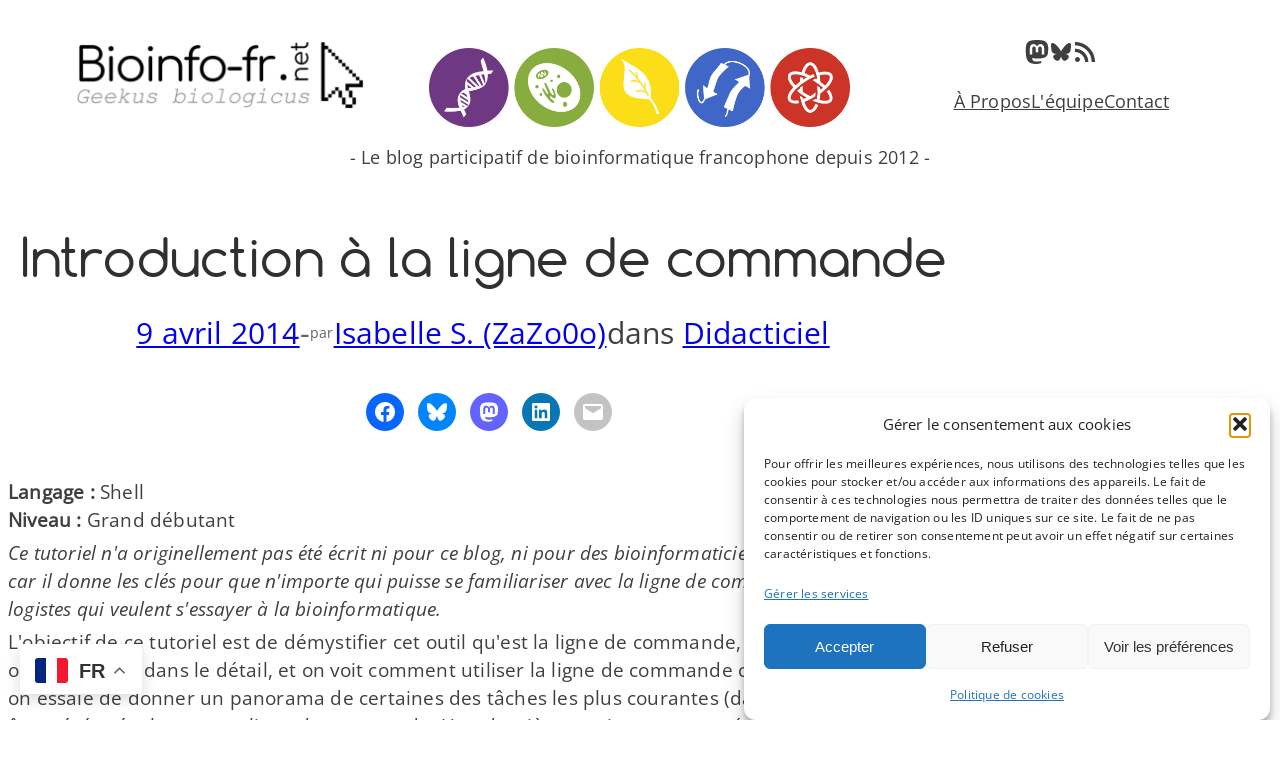

--- FILE ---
content_type: text/html; charset=UTF-8
request_url: https://bioinfo-fr.net/introduction-a-la-ligne-de-commande?hilite=statistiques%2Ffeed%2Frss
body_size: 58679
content:
<!DOCTYPE html>
<html lang="fr-FR">
<head>
	<meta charset="UTF-8" />
	<meta name="viewport" content="width=device-width, initial-scale=1" />
<meta name='robots' content='index, follow, max-image-preview:large, max-snippet:-1, max-video-preview:-1' />
	<style>img:is([sizes="auto" i], [sizes^="auto," i]) { contain-intrinsic-size: 3000px 1500px }</style>
	<link rel="preload" href="https://bioinfo-fr.net/wp-content/plugins/rate-my-post/public/css/fonts/ratemypost.ttf" type="font/ttf" as="font" crossorigin="anonymous">
	<!-- This site is optimized with the Yoast SEO plugin v26.8 - https://yoast.com/product/yoast-seo-wordpress/ -->
	<link rel="canonical" href="https://bioinfo-fr.net/introduction-a-la-ligne-de-commande" />
	<meta property="og:locale" content="fr_FR" />
	<meta property="og:type" content="article" />
	<meta property="og:title" content="Introduction à la ligne de commande - Bioinfo-fr.net" />
	<meta property="og:description" content="Lan­gage&nbsp;: ShellNiveau&nbsp;: Grand débu­tant Ce tuto­riel n&#039;a ori­gi­nel­le­ment pas été écrit ni pour ce blog, ni pour des bio­in­for­ma­ti­ciens, (ni par moi), mais je pense qu&#039;il a tout à fait sa place ici car il donne les clés pour que n&#039;importe qui puisse se fami­lia­ri­ser avec la ligne de com­mande et sera sûre­ment très utile [&hellip;]" />
	<meta property="og:url" content="https://bioinfo-fr.net/introduction-a-la-ligne-de-commande" />
	<meta property="og:site_name" content="Bioinfo-fr.net" />
	<meta property="article:published_time" content="2014-04-09T07:28:48+00:00" />
	<meta property="article:modified_time" content="2024-06-07T16:45:20+00:00" />
	<meta property="og:image" content="https://bioinfo-fr.net/wp-content/uploads/2014/04/ls.png" />
	<meta property="og:image:width" content="978" />
	<meta property="og:image:height" content="100" />
	<meta property="og:image:type" content="image/png" />
	<meta name="author" content="Isabelle S. (ZaZo0o)" />
	<meta name="twitter:card" content="summary_large_image" />
	<meta name="twitter:creator" content="@IsabelleStevant" />
	<meta name="twitter:label1" content="Écrit par" />
	<meta name="twitter:data1" content="Isabelle S. (ZaZo0o)" />
	<meta name="twitter:label2" content="Durée de lecture estimée" />
	<meta name="twitter:data2" content="19 minutes" />
	<script type="application/ld+json" class="yoast-schema-graph">{"@context":"https://schema.org","@graph":[{"@type":"Article","@id":"https://bioinfo-fr.net/introduction-a-la-ligne-de-commande#article","isPartOf":{"@id":"https://bioinfo-fr.net/introduction-a-la-ligne-de-commande"},"author":{"name":"Isabelle S. (ZaZo0o)","@id":"https://bioinfo-fr.net/#/schema/person/4b88aa57c2973789179d3ce8470aff77"},"headline":"Introduction à la ligne de commande","datePublished":"2014-04-09T07:28:48+00:00","dateModified":"2024-06-07T16:45:20+00:00","mainEntityOfPage":{"@id":"https://bioinfo-fr.net/introduction-a-la-ligne-de-commande"},"wordCount":3890,"commentCount":1,"publisher":{"@id":"https://bioinfo-fr.net/#organization"},"image":{"@id":"https://bioinfo-fr.net/introduction-a-la-ligne-de-commande#primaryimage"},"thumbnailUrl":"https://i0.wp.com/bioinfo-fr.net/wp-content/uploads/2014/04/ls.png?fit=978%2C100&ssl=1","keywords":["GNU/Linux","ligne de commande","shell","terminal","Unix"],"articleSection":["Didacticiel"],"inLanguage":"fr-FR","potentialAction":[{"@type":"CommentAction","name":"Comment","target":["https://bioinfo-fr.net/introduction-a-la-ligne-de-commande#respond"]}]},{"@type":"WebPage","@id":"https://bioinfo-fr.net/introduction-a-la-ligne-de-commande","url":"https://bioinfo-fr.net/introduction-a-la-ligne-de-commande","name":"Introduction à la ligne de commande - Bioinfo-fr.net","isPartOf":{"@id":"https://bioinfo-fr.net/#website"},"primaryImageOfPage":{"@id":"https://bioinfo-fr.net/introduction-a-la-ligne-de-commande#primaryimage"},"image":{"@id":"https://bioinfo-fr.net/introduction-a-la-ligne-de-commande#primaryimage"},"thumbnailUrl":"https://i0.wp.com/bioinfo-fr.net/wp-content/uploads/2014/04/ls.png?fit=978%2C100&ssl=1","datePublished":"2014-04-09T07:28:48+00:00","dateModified":"2024-06-07T16:45:20+00:00","breadcrumb":{"@id":"https://bioinfo-fr.net/introduction-a-la-ligne-de-commande#breadcrumb"},"inLanguage":"fr-FR","potentialAction":[{"@type":"ReadAction","target":["https://bioinfo-fr.net/introduction-a-la-ligne-de-commande"]}]},{"@type":"ImageObject","inLanguage":"fr-FR","@id":"https://bioinfo-fr.net/introduction-a-la-ligne-de-commande#primaryimage","url":"https://i0.wp.com/bioinfo-fr.net/wp-content/uploads/2014/04/ls.png?fit=978%2C100&ssl=1","contentUrl":"https://i0.wp.com/bioinfo-fr.net/wp-content/uploads/2014/04/ls.png?fit=978%2C100&ssl=1","width":978,"height":100},{"@type":"BreadcrumbList","@id":"https://bioinfo-fr.net/introduction-a-la-ligne-de-commande#breadcrumb","itemListElement":[{"@type":"ListItem","position":1,"name":"Accueil","item":"https://bioinfo-fr.net/"},{"@type":"ListItem","position":2,"name":"Introduction à la ligne de commande"}]},{"@type":"WebSite","@id":"https://bioinfo-fr.net/#website","url":"https://bioinfo-fr.net/","name":"blog bioinformatique communautaire scientifique","description":"- Le blog participatif de bioinformatique francophone depuis 2012 -","publisher":{"@id":"https://bioinfo-fr.net/#organization"},"potentialAction":[{"@type":"SearchAction","target":{"@type":"EntryPoint","urlTemplate":"https://bioinfo-fr.net/?s={search_term_string}"},"query-input":{"@type":"PropertyValueSpecification","valueRequired":true,"valueName":"search_term_string"}}],"inLanguage":"fr-FR"},{"@type":"Organization","@id":"https://bioinfo-fr.net/#organization","name":"blog bioinformatique communautaire scientifique","url":"https://bioinfo-fr.net/","logo":{"@type":"ImageObject","inLanguage":"fr-FR","@id":"https://bioinfo-fr.net/#/schema/logo/image/","url":"https://i0.wp.com/bioinfo-fr.net/wp-content/uploads/2024/01/logo_blog_packed_transparent.png?fit=1417%2C709&ssl=1","contentUrl":"https://i0.wp.com/bioinfo-fr.net/wp-content/uploads/2024/01/logo_blog_packed_transparent.png?fit=1417%2C709&ssl=1","width":1417,"height":709,"caption":"blog bioinformatique communautaire scientifique"},"image":{"@id":"https://bioinfo-fr.net/#/schema/logo/image/"}},{"@type":"Person","@id":"https://bioinfo-fr.net/#/schema/person/4b88aa57c2973789179d3ce8470aff77","name":"Isabelle S. (ZaZo0o)","image":{"@type":"ImageObject","inLanguage":"fr-FR","@id":"https://bioinfo-fr.net/#/schema/person/image/","url":"https://secure.gravatar.com/avatar/0825b427077a5fef0d0504dc98458eb0?s=96&d=mm&r=g","contentUrl":"https://secure.gravatar.com/avatar/0825b427077a5fef0d0504dc98458eb0?s=96&d=mm&r=g","caption":"Isabelle S. (ZaZo0o)"},"description":"Mi-bio, mi-bioinfo, et re-mi-bio derrière. J'ai suivi une licence de biologie cellulaire et génétique et un master de bioinformatique à l'université de Rennes, puis j'ai travaillé comme ingé d'étude en développement web pendant 1 an et demi. Ensuite, j'ai effectué un doctorat en bioinformatique à l'université de Genève (single-cell RNA-seq, paillasse et analyse), puis un premier postdoc mi-bio mi-bioinfo en épigénomique développementale de la Drosophile à l'IGFL à Lyon. Je suis actuellement en postdoc bioinfo à distance pour l'université de Bar Ilan (Tel Aviv), en collaboration avec l'IGH à Montpellier. J'analyse des données multi-omics pour reconstituer la régulation des gènes lors de la différentiation des gonades chez la souris.","sameAs":["http://imago-fr.net","https://x.com/IsabelleStevant"],"url":"https://bioinfo-fr.net/author/isabelle-s-zazo0o"}]}</script>
	<!-- / Yoast SEO plugin. -->


<title>Introduction à la ligne de commande - Bioinfo-fr.net</title>
<link rel='dns-prefetch' href='//secure.gravatar.com' />
<link rel='dns-prefetch' href='//stats.wp.com' />
<link rel='dns-prefetch' href='//fonts.googleapis.com' />
<link rel='dns-prefetch' href='//v0.wordpress.com' />
<link rel='dns-prefetch' href='//jetpack.wordpress.com' />
<link rel='dns-prefetch' href='//s0.wp.com' />
<link rel='dns-prefetch' href='//public-api.wordpress.com' />
<link rel='dns-prefetch' href='//0.gravatar.com' />
<link rel='dns-prefetch' href='//1.gravatar.com' />
<link rel='dns-prefetch' href='//2.gravatar.com' />
<link rel='dns-prefetch' href='//widgets.wp.com' />
<link rel='preconnect' href='//i0.wp.com' />
<link rel='preconnect' href='//c0.wp.com' />
<link rel="alternate" type="application/rss+xml" title="Bioinfo-fr.net &raquo; Flux" href="https://bioinfo-fr.net/feed" />
<link rel="alternate" type="application/rss+xml" title="Bioinfo-fr.net &raquo; Flux des commentaires" href="https://bioinfo-fr.net/comments/feed" />
<link rel="alternate" type="application/rss+xml" title="Bioinfo-fr.net &raquo; Introduction à la ligne de commande Flux des commentaires" href="https://bioinfo-fr.net/introduction-a-la-ligne-de-commande/feed" />
<script>
window._wpemojiSettings = {"baseUrl":"https:\/\/s.w.org\/images\/core\/emoji\/15.0.3\/72x72\/","ext":".png","svgUrl":"https:\/\/s.w.org\/images\/core\/emoji\/15.0.3\/svg\/","svgExt":".svg","source":{"concatemoji":"https:\/\/bioinfo-fr.net\/wp-includes\/js\/wp-emoji-release.min.js?ver=6.7.4"}};
/*! This file is auto-generated */
!function(i,n){var o,s,e;function c(e){try{var t={supportTests:e,timestamp:(new Date).valueOf()};sessionStorage.setItem(o,JSON.stringify(t))}catch(e){}}function p(e,t,n){e.clearRect(0,0,e.canvas.width,e.canvas.height),e.fillText(t,0,0);var t=new Uint32Array(e.getImageData(0,0,e.canvas.width,e.canvas.height).data),r=(e.clearRect(0,0,e.canvas.width,e.canvas.height),e.fillText(n,0,0),new Uint32Array(e.getImageData(0,0,e.canvas.width,e.canvas.height).data));return t.every(function(e,t){return e===r[t]})}function u(e,t,n){switch(t){case"flag":return n(e,"\ud83c\udff3\ufe0f\u200d\u26a7\ufe0f","\ud83c\udff3\ufe0f\u200b\u26a7\ufe0f")?!1:!n(e,"\ud83c\uddfa\ud83c\uddf3","\ud83c\uddfa\u200b\ud83c\uddf3")&&!n(e,"\ud83c\udff4\udb40\udc67\udb40\udc62\udb40\udc65\udb40\udc6e\udb40\udc67\udb40\udc7f","\ud83c\udff4\u200b\udb40\udc67\u200b\udb40\udc62\u200b\udb40\udc65\u200b\udb40\udc6e\u200b\udb40\udc67\u200b\udb40\udc7f");case"emoji":return!n(e,"\ud83d\udc26\u200d\u2b1b","\ud83d\udc26\u200b\u2b1b")}return!1}function f(e,t,n){var r="undefined"!=typeof WorkerGlobalScope&&self instanceof WorkerGlobalScope?new OffscreenCanvas(300,150):i.createElement("canvas"),a=r.getContext("2d",{willReadFrequently:!0}),o=(a.textBaseline="top",a.font="600 32px Arial",{});return e.forEach(function(e){o[e]=t(a,e,n)}),o}function t(e){var t=i.createElement("script");t.src=e,t.defer=!0,i.head.appendChild(t)}"undefined"!=typeof Promise&&(o="wpEmojiSettingsSupports",s=["flag","emoji"],n.supports={everything:!0,everythingExceptFlag:!0},e=new Promise(function(e){i.addEventListener("DOMContentLoaded",e,{once:!0})}),new Promise(function(t){var n=function(){try{var e=JSON.parse(sessionStorage.getItem(o));if("object"==typeof e&&"number"==typeof e.timestamp&&(new Date).valueOf()<e.timestamp+604800&&"object"==typeof e.supportTests)return e.supportTests}catch(e){}return null}();if(!n){if("undefined"!=typeof Worker&&"undefined"!=typeof OffscreenCanvas&&"undefined"!=typeof URL&&URL.createObjectURL&&"undefined"!=typeof Blob)try{var e="postMessage("+f.toString()+"("+[JSON.stringify(s),u.toString(),p.toString()].join(",")+"));",r=new Blob([e],{type:"text/javascript"}),a=new Worker(URL.createObjectURL(r),{name:"wpTestEmojiSupports"});return void(a.onmessage=function(e){c(n=e.data),a.terminate(),t(n)})}catch(e){}c(n=f(s,u,p))}t(n)}).then(function(e){for(var t in e)n.supports[t]=e[t],n.supports.everything=n.supports.everything&&n.supports[t],"flag"!==t&&(n.supports.everythingExceptFlag=n.supports.everythingExceptFlag&&n.supports[t]);n.supports.everythingExceptFlag=n.supports.everythingExceptFlag&&!n.supports.flag,n.DOMReady=!1,n.readyCallback=function(){n.DOMReady=!0}}).then(function(){return e}).then(function(){var e;n.supports.everything||(n.readyCallback(),(e=n.source||{}).concatemoji?t(e.concatemoji):e.wpemoji&&e.twemoji&&(t(e.twemoji),t(e.wpemoji)))}))}((window,document),window._wpemojiSettings);
</script>
<link rel='stylesheet' id='jetpack_related-posts-css' href='https://c0.wp.com/p/jetpack/15.4/modules/related-posts/related-posts.css' media='all' />
<link rel='stylesheet' id='urvanov_syntax_highlighter-css' href='https://bioinfo-fr.net/wp-content/plugins/urvanov-syntax-highlighter/css/min/urvanov_syntax_highlighter.min.css?ver=2.9.0' media='all' />
<link rel='stylesheet' id='crayon-theme-sublime-text-css' href='https://bioinfo-fr.net/wp-content/plugins/urvanov-syntax-highlighter/themes/sublime-text/sublime-text.css?ver=2.9.0' media='all' />
<link rel='stylesheet' id='crayon-font-liberation-mono-css' href='https://bioinfo-fr.net/wp-content/plugins/urvanov-syntax-highlighter/fonts/liberation-mono.css?ver=2.9.0' media='all' />
<style id='wp-block-site-logo-inline-css'>
.wp-block-site-logo{box-sizing:border-box;line-height:0}.wp-block-site-logo a{display:inline-block;line-height:0}.wp-block-site-logo.is-default-size img{height:auto;width:120px}.wp-block-site-logo img{height:auto;max-width:100%}.wp-block-site-logo a,.wp-block-site-logo img{border-radius:inherit}.wp-block-site-logo.aligncenter{margin-left:auto;margin-right:auto;text-align:center}:root :where(.wp-block-site-logo.is-style-rounded){border-radius:9999px}
</style>
<link rel='stylesheet' id='wp-block-image-css' href='https://c0.wp.com/c/6.7.4/wp-includes/blocks/image/style.min.css' media='all' />
<link rel='stylesheet' id='wp-block-social-links-css' href='https://c0.wp.com/c/6.7.4/wp-includes/blocks/social-links/style.min.css' media='all' />
<style id='wp-block-navigation-link-inline-css'>
.wp-block-navigation .wp-block-navigation-item__label{overflow-wrap:break-word}.wp-block-navigation .wp-block-navigation-item__description{display:none}.link-ui-tools{border-top:1px solid #f0f0f0;padding:8px}.link-ui-block-inserter{padding-top:8px}.link-ui-block-inserter__back{margin-left:8px;text-transform:uppercase}

				.is-style-arrow-link .wp-block-navigation-item__label:after {
					content: "\2197";
					padding-inline-start: 0.25rem;
					vertical-align: middle;
					text-decoration: none;
					display: inline-block;
				}
</style>
<link rel='stylesheet' id='wp-block-navigation-css' href='https://c0.wp.com/c/6.7.4/wp-includes/blocks/navigation/style.min.css' media='all' />
<style id='wp-block-columns-inline-css'>
.wp-block-columns{align-items:normal!important;box-sizing:border-box;display:flex;flex-wrap:wrap!important}@media (min-width:782px){.wp-block-columns{flex-wrap:nowrap!important}}.wp-block-columns.are-vertically-aligned-top{align-items:flex-start}.wp-block-columns.are-vertically-aligned-center{align-items:center}.wp-block-columns.are-vertically-aligned-bottom{align-items:flex-end}@media (max-width:781px){.wp-block-columns:not(.is-not-stacked-on-mobile)>.wp-block-column{flex-basis:100%!important}}@media (min-width:782px){.wp-block-columns:not(.is-not-stacked-on-mobile)>.wp-block-column{flex-basis:0;flex-grow:1}.wp-block-columns:not(.is-not-stacked-on-mobile)>.wp-block-column[style*=flex-basis]{flex-grow:0}}.wp-block-columns.is-not-stacked-on-mobile{flex-wrap:nowrap!important}.wp-block-columns.is-not-stacked-on-mobile>.wp-block-column{flex-basis:0;flex-grow:1}.wp-block-columns.is-not-stacked-on-mobile>.wp-block-column[style*=flex-basis]{flex-grow:0}:where(.wp-block-columns){margin-bottom:1.75em}:where(.wp-block-columns.has-background){padding:1.25em 2.375em}.wp-block-column{flex-grow:1;min-width:0;overflow-wrap:break-word;word-break:break-word}.wp-block-column.is-vertically-aligned-top{align-self:flex-start}.wp-block-column.is-vertically-aligned-center{align-self:center}.wp-block-column.is-vertically-aligned-bottom{align-self:flex-end}.wp-block-column.is-vertically-aligned-stretch{align-self:stretch}.wp-block-column.is-vertically-aligned-bottom,.wp-block-column.is-vertically-aligned-center,.wp-block-column.is-vertically-aligned-top{width:100%}
</style>
<style id='wp-block-group-inline-css'>
.wp-block-group{box-sizing:border-box}:where(.wp-block-group.wp-block-group-is-layout-constrained){position:relative}
</style>
<style id='wp-block-site-tagline-inline-css'>
.wp-block-site-tagline{box-sizing:border-box}
</style>
<style id='wp-block-post-title-inline-css'>
.wp-block-post-title{box-sizing:border-box;word-break:break-word}.wp-block-post-title :where(a){display:inline-block;font-family:inherit;font-size:inherit;font-style:inherit;font-weight:inherit;letter-spacing:inherit;line-height:inherit;text-decoration:inherit}
</style>
<style id='wp-block-post-date-inline-css'>
.wp-block-post-date{box-sizing:border-box}
</style>
<style id='wp-block-paragraph-inline-css'>
.is-small-text{font-size:.875em}.is-regular-text{font-size:1em}.is-large-text{font-size:2.25em}.is-larger-text{font-size:3em}.has-drop-cap:not(:focus):first-letter{float:left;font-size:8.4em;font-style:normal;font-weight:100;line-height:.68;margin:.05em .1em 0 0;text-transform:uppercase}body.rtl .has-drop-cap:not(:focus):first-letter{float:none;margin-left:.1em}p.has-drop-cap.has-background{overflow:hidden}:root :where(p.has-background){padding:1.25em 2.375em}:where(p.has-text-color:not(.has-link-color)) a{color:inherit}p.has-text-align-left[style*="writing-mode:vertical-lr"],p.has-text-align-right[style*="writing-mode:vertical-rl"]{rotate:180deg}
</style>
<style id='wp-block-post-author-name-inline-css'>
.wp-block-post-author-name{box-sizing:border-box}
</style>
<style id='wp-block-post-terms-inline-css'>
.wp-block-post-terms{box-sizing:border-box}.wp-block-post-terms .wp-block-post-terms__separator{white-space:pre-wrap}

				.is-style-pill a,
				.is-style-pill span:not([class], [data-rich-text-placeholder]) {
					display: inline-block;
					background-color: var(--wp--preset--color--base-2);
					padding: 0.375rem 0.875rem;
					border-radius: var(--wp--preset--spacing--20);
				}

				.is-style-pill a:hover {
					background-color: var(--wp--preset--color--contrast-3);
				}
</style>
<style id='wp-block-spacer-inline-css'>
.wp-block-spacer{clear:both}
</style>
<link rel='stylesheet' id='jetpack-block-sharing-button-css' href='https://bioinfo-fr.net/wp-content/plugins/jetpack/_inc/blocks/sharing-button/view.css?minify=false&#038;ver=15.4' media='all' />
<style id='jetpack-sharing-buttons-style-inline-css'>
.jetpack-sharing-buttons__services-list{display:flex;flex-direction:row;flex-wrap:wrap;gap:0;list-style-type:none;margin:5px;padding:0}.jetpack-sharing-buttons__services-list.has-small-icon-size{font-size:12px}.jetpack-sharing-buttons__services-list.has-normal-icon-size{font-size:16px}.jetpack-sharing-buttons__services-list.has-large-icon-size{font-size:24px}.jetpack-sharing-buttons__services-list.has-huge-icon-size{font-size:36px}@media print{.jetpack-sharing-buttons__services-list{display:none!important}}.editor-styles-wrapper .wp-block-jetpack-sharing-buttons{gap:0;padding-inline-start:0}ul.jetpack-sharing-buttons__services-list.has-background{padding:1.25em 2.375em}
</style>
<style id='wp-block-heading-inline-css'>
h1.has-background,h2.has-background,h3.has-background,h4.has-background,h5.has-background,h6.has-background{padding:1.25em 2.375em}h1.has-text-align-left[style*=writing-mode]:where([style*=vertical-lr]),h1.has-text-align-right[style*=writing-mode]:where([style*=vertical-rl]),h2.has-text-align-left[style*=writing-mode]:where([style*=vertical-lr]),h2.has-text-align-right[style*=writing-mode]:where([style*=vertical-rl]),h3.has-text-align-left[style*=writing-mode]:where([style*=vertical-lr]),h3.has-text-align-right[style*=writing-mode]:where([style*=vertical-rl]),h4.has-text-align-left[style*=writing-mode]:where([style*=vertical-lr]),h4.has-text-align-right[style*=writing-mode]:where([style*=vertical-rl]),h5.has-text-align-left[style*=writing-mode]:where([style*=vertical-lr]),h5.has-text-align-right[style*=writing-mode]:where([style*=vertical-rl]),h6.has-text-align-left[style*=writing-mode]:where([style*=vertical-lr]),h6.has-text-align-right[style*=writing-mode]:where([style*=vertical-rl]){rotate:180deg}

				.is-style-asterisk:before {
					content: '';
					width: 1.5rem;
					height: 3rem;
					background: var(--wp--preset--color--contrast-2, currentColor);
					clip-path: path('M11.93.684v8.039l5.633-5.633 1.216 1.23-5.66 5.66h8.04v1.737H13.2l5.701 5.701-1.23 1.23-5.742-5.742V21h-1.737v-8.094l-5.77 5.77-1.23-1.217 5.743-5.742H.842V9.98h8.162l-5.701-5.7 1.23-1.231 5.66 5.66V.684h1.737Z');
					display: block;
				}

				/* Hide the asterisk if the heading has no content, to avoid using empty headings to display the asterisk only, which is an A11Y issue */
				.is-style-asterisk:empty:before {
					content: none;
				}

				.is-style-asterisk:-moz-only-whitespace:before {
					content: none;
				}

				.is-style-asterisk.has-text-align-center:before {
					margin: 0 auto;
				}

				.is-style-asterisk.has-text-align-right:before {
					margin-left: auto;
				}

				.rtl .is-style-asterisk.has-text-align-left:before {
					margin-right: auto;
				}
</style>
<style id='wp-block-preformatted-inline-css'>
.wp-block-preformatted{box-sizing:border-box;white-space:pre-wrap}:where(.wp-block-preformatted.has-background){padding:1.25em 2.375em}
</style>
<style id='wp-block-code-inline-css'>
.wp-block-code{box-sizing:border-box}.wp-block-code code{display:block;font-family:inherit;overflow-wrap:break-word;white-space:pre-wrap}
</style>
<style id='wp-block-separator-inline-css'>
@charset "UTF-8";.wp-block-separator{border:none;border-top:2px solid}:root :where(.wp-block-separator.is-style-dots){height:auto;line-height:1;text-align:center}:root :where(.wp-block-separator.is-style-dots):before{color:currentColor;content:"···";font-family:serif;font-size:1.5em;letter-spacing:2em;padding-left:2em}.wp-block-separator.is-style-dots{background:none!important;border:none!important}
</style>
<style id='wp-block-post-content-inline-css'>
.wp-block-post-content{display:flow-root}
</style>
<style id='wp-block-post-author-inline-css'>
.wp-block-post-author{box-sizing:border-box;display:flex;flex-wrap:wrap}.wp-block-post-author__byline{font-size:.5em;margin-bottom:0;margin-top:0;width:100%}.wp-block-post-author__avatar{margin-right:1em}.wp-block-post-author__bio{font-size:.7em;margin-bottom:.7em}.wp-block-post-author__content{flex-basis:0;flex-grow:1}.wp-block-post-author__name{margin:0}
</style>
<style id='wp-block-avatar-inline-css'>
.wp-block-avatar{line-height:0}.wp-block-avatar,.wp-block-avatar img{box-sizing:border-box}.wp-block-avatar.aligncenter{text-align:center}
</style>
<style id='wp-block-comment-author-name-inline-css'>
.wp-block-comment-author-name{box-sizing:border-box}
</style>
<style id='wp-block-comment-date-inline-css'>
.wp-block-comment-date{box-sizing:border-box}
</style>
<style id='wp-block-comment-content-inline-css'>
.comment-awaiting-moderation{display:block;font-size:.875em;line-height:1.5}.wp-block-comment-content{box-sizing:border-box}
</style>
<style id='wp-block-comment-edit-link-inline-css'>
.wp-block-comment-edit-link{box-sizing:border-box}
</style>
<style id='wp-block-comment-reply-link-inline-css'>
.wp-block-comment-reply-link{box-sizing:border-box}
</style>
<style id='wp-block-comment-template-inline-css'>
.wp-block-comment-template{box-sizing:border-box;list-style:none;margin-bottom:0;max-width:100%;padding:0}.wp-block-comment-template li{clear:both}.wp-block-comment-template ol{list-style:none;margin-bottom:0;max-width:100%;padding-left:2rem}.wp-block-comment-template.alignleft{float:left}.wp-block-comment-template.aligncenter{margin-left:auto;margin-right:auto;width:-moz-fit-content;width:fit-content}.wp-block-comment-template.alignright{float:right}
</style>
<style id='wp-block-comments-pagination-inline-css'>
.wp-block-comments-pagination>.wp-block-comments-pagination-next,.wp-block-comments-pagination>.wp-block-comments-pagination-numbers,.wp-block-comments-pagination>.wp-block-comments-pagination-previous{margin-bottom:.5em;margin-right:.5em}.wp-block-comments-pagination>.wp-block-comments-pagination-next:last-child,.wp-block-comments-pagination>.wp-block-comments-pagination-numbers:last-child,.wp-block-comments-pagination>.wp-block-comments-pagination-previous:last-child{margin-right:0}.wp-block-comments-pagination .wp-block-comments-pagination-previous-arrow{display:inline-block;margin-right:1ch}.wp-block-comments-pagination .wp-block-comments-pagination-previous-arrow:not(.is-arrow-chevron){transform:scaleX(1)}.wp-block-comments-pagination .wp-block-comments-pagination-next-arrow{display:inline-block;margin-left:1ch}.wp-block-comments-pagination .wp-block-comments-pagination-next-arrow:not(.is-arrow-chevron){transform:scaleX(1)}.wp-block-comments-pagination.aligncenter{justify-content:center}
</style>
<style id='wp-block-post-comments-form-inline-css'>
:where(.wp-block-post-comments-form) input:not([type=submit]),:where(.wp-block-post-comments-form) textarea{border:1px solid #949494;font-family:inherit;font-size:1em}:where(.wp-block-post-comments-form) input:where(:not([type=submit]):not([type=checkbox])),:where(.wp-block-post-comments-form) textarea{padding:calc(.667em + 2px)}.wp-block-post-comments-form{box-sizing:border-box}.wp-block-post-comments-form[style*=font-weight] :where(.comment-reply-title){font-weight:inherit}.wp-block-post-comments-form[style*=font-family] :where(.comment-reply-title){font-family:inherit}.wp-block-post-comments-form[class*=-font-size] :where(.comment-reply-title),.wp-block-post-comments-form[style*=font-size] :where(.comment-reply-title){font-size:inherit}.wp-block-post-comments-form[style*=line-height] :where(.comment-reply-title){line-height:inherit}.wp-block-post-comments-form[style*=font-style] :where(.comment-reply-title){font-style:inherit}.wp-block-post-comments-form[style*=letter-spacing] :where(.comment-reply-title){letter-spacing:inherit}.wp-block-post-comments-form :where(input[type=submit]){box-shadow:none;cursor:pointer;display:inline-block;overflow-wrap:break-word;text-align:center}.wp-block-post-comments-form .comment-form input:not([type=submit]):not([type=checkbox]):not([type=hidden]),.wp-block-post-comments-form .comment-form textarea{box-sizing:border-box;display:block;width:100%}.wp-block-post-comments-form .comment-form-author label,.wp-block-post-comments-form .comment-form-email label,.wp-block-post-comments-form .comment-form-url label{display:block;margin-bottom:.25em}.wp-block-post-comments-form .comment-form-cookies-consent{display:flex;gap:.25em}.wp-block-post-comments-form .comment-form-cookies-consent #wp-comment-cookies-consent{margin-top:.35em}.wp-block-post-comments-form .comment-reply-title{margin-bottom:0}.wp-block-post-comments-form .comment-reply-title :where(small){font-size:var(--wp--preset--font-size--medium,smaller);margin-left:.5em}
</style>
<style id='wp-block-buttons-inline-css'>
.wp-block-buttons.is-vertical{flex-direction:column}.wp-block-buttons.is-vertical>.wp-block-button:last-child{margin-bottom:0}.wp-block-buttons>.wp-block-button{display:inline-block;margin:0}.wp-block-buttons.is-content-justification-left{justify-content:flex-start}.wp-block-buttons.is-content-justification-left.is-vertical{align-items:flex-start}.wp-block-buttons.is-content-justification-center{justify-content:center}.wp-block-buttons.is-content-justification-center.is-vertical{align-items:center}.wp-block-buttons.is-content-justification-right{justify-content:flex-end}.wp-block-buttons.is-content-justification-right.is-vertical{align-items:flex-end}.wp-block-buttons.is-content-justification-space-between{justify-content:space-between}.wp-block-buttons.aligncenter{text-align:center}.wp-block-buttons:not(.is-content-justification-space-between,.is-content-justification-right,.is-content-justification-left,.is-content-justification-center) .wp-block-button.aligncenter{margin-left:auto;margin-right:auto;width:100%}.wp-block-buttons[style*=text-decoration] .wp-block-button,.wp-block-buttons[style*=text-decoration] .wp-block-button__link{text-decoration:inherit}.wp-block-buttons.has-custom-font-size .wp-block-button__link{font-size:inherit}.wp-block-button.aligncenter{text-align:center}
</style>
<style id='wp-block-button-inline-css'>
.wp-block-button__link{box-sizing:border-box;cursor:pointer;display:inline-block;text-align:center;word-break:break-word}.wp-block-button__link.aligncenter{text-align:center}.wp-block-button__link.alignright{text-align:right}:where(.wp-block-button__link){border-radius:9999px;box-shadow:none;padding:calc(.667em + 2px) calc(1.333em + 2px);text-decoration:none}.wp-block-button[style*=text-decoration] .wp-block-button__link{text-decoration:inherit}.wp-block-buttons>.wp-block-button.has-custom-width{max-width:none}.wp-block-buttons>.wp-block-button.has-custom-width .wp-block-button__link{width:100%}.wp-block-buttons>.wp-block-button.has-custom-font-size .wp-block-button__link{font-size:inherit}.wp-block-buttons>.wp-block-button.wp-block-button__width-25{width:calc(25% - var(--wp--style--block-gap, .5em)*.75)}.wp-block-buttons>.wp-block-button.wp-block-button__width-50{width:calc(50% - var(--wp--style--block-gap, .5em)*.5)}.wp-block-buttons>.wp-block-button.wp-block-button__width-75{width:calc(75% - var(--wp--style--block-gap, .5em)*.25)}.wp-block-buttons>.wp-block-button.wp-block-button__width-100{flex-basis:100%;width:100%}.wp-block-buttons.is-vertical>.wp-block-button.wp-block-button__width-25{width:25%}.wp-block-buttons.is-vertical>.wp-block-button.wp-block-button__width-50{width:50%}.wp-block-buttons.is-vertical>.wp-block-button.wp-block-button__width-75{width:75%}.wp-block-button.is-style-squared,.wp-block-button__link.wp-block-button.is-style-squared{border-radius:0}.wp-block-button.no-border-radius,.wp-block-button__link.no-border-radius{border-radius:0!important}:root :where(.wp-block-button .wp-block-button__link.is-style-outline),:root :where(.wp-block-button.is-style-outline>.wp-block-button__link){border:2px solid;padding:.667em 1.333em}:root :where(.wp-block-button .wp-block-button__link.is-style-outline:not(.has-text-color)),:root :where(.wp-block-button.is-style-outline>.wp-block-button__link:not(.has-text-color)){color:currentColor}:root :where(.wp-block-button .wp-block-button__link.is-style-outline:not(.has-background)),:root :where(.wp-block-button.is-style-outline>.wp-block-button__link:not(.has-background)){background-color:initial;background-image:none}
</style>
<style id='wp-block-comments-inline-css'>
.wp-block-post-comments{box-sizing:border-box}.wp-block-post-comments .alignleft{float:left}.wp-block-post-comments .alignright{float:right}.wp-block-post-comments .navigation:after{clear:both;content:"";display:table}.wp-block-post-comments .commentlist{clear:both;list-style:none;margin:0;padding:0}.wp-block-post-comments .commentlist .comment{min-height:2.25em;padding-left:3.25em}.wp-block-post-comments .commentlist .comment p{font-size:1em;line-height:1.8;margin:1em 0}.wp-block-post-comments .commentlist .children{list-style:none;margin:0;padding:0}.wp-block-post-comments .comment-author{line-height:1.5}.wp-block-post-comments .comment-author .avatar{border-radius:1.5em;display:block;float:left;height:2.5em;margin-right:.75em;margin-top:.5em;width:2.5em}.wp-block-post-comments .comment-author cite{font-style:normal}.wp-block-post-comments .comment-meta{font-size:.875em;line-height:1.5}.wp-block-post-comments .comment-meta b{font-weight:400}.wp-block-post-comments .comment-meta .comment-awaiting-moderation{display:block;margin-bottom:1em;margin-top:1em}.wp-block-post-comments .comment-body .commentmetadata{font-size:.875em}.wp-block-post-comments .comment-form-author label,.wp-block-post-comments .comment-form-comment label,.wp-block-post-comments .comment-form-email label,.wp-block-post-comments .comment-form-url label{display:block;margin-bottom:.25em}.wp-block-post-comments .comment-form input:not([type=submit]):not([type=checkbox]),.wp-block-post-comments .comment-form textarea{box-sizing:border-box;display:block;width:100%}.wp-block-post-comments .comment-form-cookies-consent{display:flex;gap:.25em}.wp-block-post-comments .comment-form-cookies-consent #wp-comment-cookies-consent{margin-top:.35em}.wp-block-post-comments .comment-reply-title{margin-bottom:0}.wp-block-post-comments .comment-reply-title :where(small){font-size:var(--wp--preset--font-size--medium,smaller);margin-left:.5em}.wp-block-post-comments .reply{font-size:.875em;margin-bottom:1.4em}.wp-block-post-comments input:not([type=submit]),.wp-block-post-comments textarea{border:1px solid #949494;font-family:inherit;font-size:1em}.wp-block-post-comments input:not([type=submit]):not([type=checkbox]),.wp-block-post-comments textarea{padding:calc(.667em + 2px)}:where(.wp-block-post-comments input[type=submit]){border:none}
</style>
<style id='wp-block-post-navigation-link-inline-css'>
.wp-block-post-navigation-link .wp-block-post-navigation-link__arrow-previous{display:inline-block;margin-right:1ch}.wp-block-post-navigation-link .wp-block-post-navigation-link__arrow-previous:not(.is-arrow-chevron){transform:scaleX(1)}.wp-block-post-navigation-link .wp-block-post-navigation-link__arrow-next{display:inline-block;margin-left:1ch}.wp-block-post-navigation-link .wp-block-post-navigation-link__arrow-next:not(.is-arrow-chevron){transform:scaleX(1)}.wp-block-post-navigation-link.has-text-align-left[style*="writing-mode: vertical-lr"],.wp-block-post-navigation-link.has-text-align-right[style*="writing-mode: vertical-rl"]{rotate:180deg}
</style>
<style id='twentytwentyfour-button-style-outline-inline-css'>
.wp-block-button.is-style-outline
	> .wp-block-button__link:not(.has-text-color, .has-background):hover {
	background-color: var(--wp--preset--color--contrast-2, var(--wp--preset--color--contrast, transparent));
	color: var(--wp--preset--color--base);
	border-color: var(--wp--preset--color--contrast-2, var(--wp--preset--color--contrast, currentColor));
}

</style>
<link rel='stylesheet' id='wp-block-library-css' href='https://c0.wp.com/c/6.7.4/wp-includes/css/dist/block-library/common.min.css' media='all' />
<style id='global-styles-inline-css'>
:root{--wp--preset--aspect-ratio--square: 1;--wp--preset--aspect-ratio--4-3: 4/3;--wp--preset--aspect-ratio--3-4: 3/4;--wp--preset--aspect-ratio--3-2: 3/2;--wp--preset--aspect-ratio--2-3: 2/3;--wp--preset--aspect-ratio--16-9: 16/9;--wp--preset--aspect-ratio--9-16: 9/16;--wp--preset--color--black: #000000;--wp--preset--color--cyan-bluish-gray: #abb8c3;--wp--preset--color--white: #ffffff;--wp--preset--color--pale-pink: #f78da7;--wp--preset--color--vivid-red: #cf2e2e;--wp--preset--color--luminous-vivid-orange: #ff6900;--wp--preset--color--luminous-vivid-amber: #fcb900;--wp--preset--color--light-green-cyan: #7bdcb5;--wp--preset--color--vivid-green-cyan: #00d084;--wp--preset--color--pale-cyan-blue: #8ed1fc;--wp--preset--color--vivid-cyan-blue: #0693e3;--wp--preset--color--vivid-purple: #9b51e0;--wp--preset--color--base: #f9f9f9;--wp--preset--color--base-2: #ffffff;--wp--preset--color--contrast: #303030;--wp--preset--color--contrast-2: #636363;--wp--preset--color--contrast-3: #A4A4A4;--wp--preset--color--accent: #cfcabe;--wp--preset--color--accent-2: #eca35a;--wp--preset--color--accent-3: #de5257;--wp--preset--color--accent-4: #a9da89;--wp--preset--color--accent-5: #48a99c;--wp--preset--gradient--vivid-cyan-blue-to-vivid-purple: linear-gradient(135deg,rgba(6,147,227,1) 0%,rgb(155,81,224) 100%);--wp--preset--gradient--light-green-cyan-to-vivid-green-cyan: linear-gradient(135deg,rgb(122,220,180) 0%,rgb(0,208,130) 100%);--wp--preset--gradient--luminous-vivid-amber-to-luminous-vivid-orange: linear-gradient(135deg,rgba(252,185,0,1) 0%,rgba(255,105,0,1) 100%);--wp--preset--gradient--luminous-vivid-orange-to-vivid-red: linear-gradient(135deg,rgba(255,105,0,1) 0%,rgb(207,46,46) 100%);--wp--preset--gradient--very-light-gray-to-cyan-bluish-gray: linear-gradient(135deg,rgb(238,238,238) 0%,rgb(169,184,195) 100%);--wp--preset--gradient--cool-to-warm-spectrum: linear-gradient(135deg,rgb(74,234,220) 0%,rgb(151,120,209) 20%,rgb(207,42,186) 40%,rgb(238,44,130) 60%,rgb(251,105,98) 80%,rgb(254,248,76) 100%);--wp--preset--gradient--blush-light-purple: linear-gradient(135deg,rgb(255,206,236) 0%,rgb(152,150,240) 100%);--wp--preset--gradient--blush-bordeaux: linear-gradient(135deg,rgb(254,205,165) 0%,rgb(254,45,45) 50%,rgb(107,0,62) 100%);--wp--preset--gradient--luminous-dusk: linear-gradient(135deg,rgb(255,203,112) 0%,rgb(199,81,192) 50%,rgb(65,88,208) 100%);--wp--preset--gradient--pale-ocean: linear-gradient(135deg,rgb(255,245,203) 0%,rgb(182,227,212) 50%,rgb(51,167,181) 100%);--wp--preset--gradient--electric-grass: linear-gradient(135deg,rgb(202,248,128) 0%,rgb(113,206,126) 100%);--wp--preset--gradient--midnight: linear-gradient(135deg,rgb(2,3,129) 0%,rgb(40,116,252) 100%);--wp--preset--gradient--gradient-1: linear-gradient(to bottom, #cfcabe 0%, #F9F9F9 100%);--wp--preset--gradient--gradient-2: linear-gradient(to bottom, #C2A990 0%, #F9F9F9 100%);--wp--preset--gradient--gradient-3: linear-gradient(to bottom, #D8613C 0%, #F9F9F9 100%);--wp--preset--gradient--gradient-4: linear-gradient(to bottom, #B1C5A4 0%, #F9F9F9 100%);--wp--preset--gradient--gradient-5: linear-gradient(to bottom, #B5BDBC 0%, #F9F9F9 100%);--wp--preset--gradient--gradient-6: linear-gradient(to bottom, #A4A4A4 0%, #F9F9F9 100%);--wp--preset--gradient--gradient-7: linear-gradient(to bottom, #cfcabe 50%, #F9F9F9 50%);--wp--preset--gradient--gradient-8: linear-gradient(to bottom, #C2A990 50%, #F9F9F9 50%);--wp--preset--gradient--gradient-9: linear-gradient(to bottom, #D8613C 50%, #F9F9F9 50%);--wp--preset--gradient--gradient-10: linear-gradient(to bottom, #B1C5A4 50%, #F9F9F9 50%);--wp--preset--gradient--gradient-11: linear-gradient(to bottom, #B5BDBC 50%, #F9F9F9 50%);--wp--preset--gradient--gradient-12: linear-gradient(to bottom, #A4A4A4 50%, #F9F9F9 50%);--wp--preset--font-size--small: 0.9rem;--wp--preset--font-size--medium: 1.05rem;--wp--preset--font-size--large: clamp(1.39rem, 1.39rem + ((1vw - 0.2rem) * 0.791), 1.85rem);--wp--preset--font-size--x-large: clamp(1.85rem, 1.85rem + ((1vw - 0.2rem) * 1.118), 2.5rem);--wp--preset--font-size--xx-large: clamp(2.5rem, 2.5rem + ((1vw - 0.2rem) * 1.325), 3.27rem);--wp--preset--font-family--system-sans-serif: -apple-system, BlinkMacSystemFont, avenir next, avenir, segoe ui, helvetica neue, helvetica, Cantarell, Ubuntu, roboto, noto, arial, sans-serif;--wp--preset--font-family--system-serif: Iowan Old Style, Apple Garamond, Baskerville, Times New Roman, Droid Serif, Times, Source Serif Pro, serif, Apple Color Emoji, Segoe UI Emoji, Segoe UI Symbol;--wp--preset--font-family--readex-pro: Readex Pro;--wp--preset--font-family--geologica: Geologica;--wp--preset--font-family--body: "Inter", sans-serif;--wp--preset--font-family--comfortaa: Comfortaa;--wp--preset--font-family--fira-sans: "Fira Sans", sans-serif;--wp--preset--font-family--open-sans: "Open Sans", sans-serif;--wp--preset--spacing--20: min(1.5rem, 2vw);--wp--preset--spacing--30: min(2.5rem, 3vw);--wp--preset--spacing--40: min(4rem, 5vw);--wp--preset--spacing--50: min(6.5rem, 8vw);--wp--preset--spacing--60: min(10.5rem, 13vw);--wp--preset--spacing--70: 3.38rem;--wp--preset--spacing--80: 5.06rem;--wp--preset--spacing--10: 1rem;--wp--preset--shadow--natural: 6px 6px 9px rgba(0, 0, 0, 0.2);--wp--preset--shadow--deep: 12px 12px 50px rgba(0, 0, 0, 0.4);--wp--preset--shadow--sharp: 6px 6px 0px rgba(0, 0, 0, 0.2);--wp--preset--shadow--outlined: 6px 6px 0px -3px rgba(255, 255, 255, 1), 6px 6px rgba(0, 0, 0, 1);--wp--preset--shadow--crisp: 6px 6px 0px rgba(0, 0, 0, 1);}:root { --wp--style--global--content-size: 620px;--wp--style--global--wide-size: 1250px; }:where(body) { margin: 0; }.wp-site-blocks { padding-top: var(--wp--style--root--padding-top); padding-bottom: var(--wp--style--root--padding-bottom); }.has-global-padding { padding-right: var(--wp--style--root--padding-right); padding-left: var(--wp--style--root--padding-left); }.has-global-padding > .alignfull { margin-right: calc(var(--wp--style--root--padding-right) * -1); margin-left: calc(var(--wp--style--root--padding-left) * -1); }.has-global-padding :where(:not(.alignfull.is-layout-flow) > .has-global-padding:not(.wp-block-block, .alignfull)) { padding-right: 0; padding-left: 0; }.has-global-padding :where(:not(.alignfull.is-layout-flow) > .has-global-padding:not(.wp-block-block, .alignfull)) > .alignfull { margin-left: 0; margin-right: 0; }.wp-site-blocks > .alignleft { float: left; margin-right: 2em; }.wp-site-blocks > .alignright { float: right; margin-left: 2em; }.wp-site-blocks > .aligncenter { justify-content: center; margin-left: auto; margin-right: auto; }:where(.wp-site-blocks) > * { margin-block-start: 1.2rem; margin-block-end: 0; }:where(.wp-site-blocks) > :first-child { margin-block-start: 0; }:where(.wp-site-blocks) > :last-child { margin-block-end: 0; }:root { --wp--style--block-gap: 1.2rem; }:root :where(.is-layout-flow) > :first-child{margin-block-start: 0;}:root :where(.is-layout-flow) > :last-child{margin-block-end: 0;}:root :where(.is-layout-flow) > *{margin-block-start: 1.2rem;margin-block-end: 0;}:root :where(.is-layout-constrained) > :first-child{margin-block-start: 0;}:root :where(.is-layout-constrained) > :last-child{margin-block-end: 0;}:root :where(.is-layout-constrained) > *{margin-block-start: 1.2rem;margin-block-end: 0;}:root :where(.is-layout-flex){gap: 1.2rem;}:root :where(.is-layout-grid){gap: 1.2rem;}.is-layout-flow > .alignleft{float: left;margin-inline-start: 0;margin-inline-end: 2em;}.is-layout-flow > .alignright{float: right;margin-inline-start: 2em;margin-inline-end: 0;}.is-layout-flow > .aligncenter{margin-left: auto !important;margin-right: auto !important;}.is-layout-constrained > .alignleft{float: left;margin-inline-start: 0;margin-inline-end: 2em;}.is-layout-constrained > .alignright{float: right;margin-inline-start: 2em;margin-inline-end: 0;}.is-layout-constrained > .aligncenter{margin-left: auto !important;margin-right: auto !important;}.is-layout-constrained > :where(:not(.alignleft):not(.alignright):not(.alignfull)){max-width: var(--wp--style--global--content-size);margin-left: auto !important;margin-right: auto !important;}.is-layout-constrained > .alignwide{max-width: var(--wp--style--global--wide-size);}body .is-layout-flex{display: flex;}.is-layout-flex{flex-wrap: wrap;align-items: center;}.is-layout-flex > :is(*, div){margin: 0;}body .is-layout-grid{display: grid;}.is-layout-grid > :is(*, div){margin: 0;}body{background-color: var(--wp--preset--color--base-2);color: #3f3f3f;font-family: var(--wp--preset--font-family--open-sans);font-size: clamp(0.875rem, 0.875rem + ((1vw - 0.2rem) * 0.387), 1.1rem);font-style: normal;font-weight: 400;letter-spacing: 0.2px;line-height: 1.5;--wp--style--root--padding-top: 0px;--wp--style--root--padding-right: 0px;--wp--style--root--padding-bottom: 0px;--wp--style--root--padding-left: 0px;}a:where(:not(.wp-element-button)){color: #0d92a1;line-height: 1.5;text-decoration: underline;}:root :where(a:where(:not(.wp-element-button)):hover){text-decoration: none;}h1, h2, h3, h4, h5, h6{color: #303030;font-family: var(--wp--preset--font-family--comfortaa);font-weight: 400;line-height: 1.2;}h1{font-size: var(--wp--preset--font-size--xx-large);line-height: 1.15;}h2{font-size: var(--wp--preset--font-size--x-large);}h3{font-size: var(--wp--preset--font-size--large);}h4{font-size: clamp(1.1rem, 1.1rem + ((1vw - 0.2rem) * 0.767), 1.5rem);}h5{font-size: var(--wp--preset--font-size--medium);}h6{font-size: var(--wp--preset--font-size--small);}:root :where(.wp-element-button, .wp-block-button__link){background-color: var(--wp--preset--color--base);border-radius: .33rem;border-color: var(--wp--preset--color--contrast);border-width: 0;color: #303030;font-family: var(--wp--preset--font-family--comfortaa);font-size: var(--wp--preset--font-size--small);font-style: normal;font-weight: 500;line-height: inherit;padding-top: 0.6rem;padding-right: 1rem;padding-bottom: 0.6rem;padding-left: 1rem;text-decoration: none;}:root :where(.wp-element-button:hover, .wp-block-button__link:hover){background-color: var(--wp--preset--color--contrast-2);border-color: var(--wp--preset--color--contrast-2);color: var(--wp--preset--color--base);}:root :where(.wp-element-button:focus, .wp-block-button__link:focus){background-color: var(--wp--preset--color--contrast-2);border-color: var(--wp--preset--color--contrast-2);color: var(--wp--preset--color--base);outline-color: var(--wp--preset--color--contrast);outline-offset: 2px;outline-style: dotted;outline-width: 1px;}:root :where(.wp-element-button:active, .wp-block-button__link:active){background-color: var(--wp--preset--color--contrast);color: var(--wp--preset--color--base);}:root :where(.wp-element-caption, .wp-block-audio figcaption, .wp-block-embed figcaption, .wp-block-gallery figcaption, .wp-block-image figcaption, .wp-block-table figcaption, .wp-block-video figcaption){color: var(--wp--preset--color--contrast-2);font-family: var(--wp--preset--font-family--fira-sans);font-size: 0.8rem;line-height: 1.5;}.has-black-color{color: var(--wp--preset--color--black) !important;}.has-cyan-bluish-gray-color{color: var(--wp--preset--color--cyan-bluish-gray) !important;}.has-white-color{color: var(--wp--preset--color--white) !important;}.has-pale-pink-color{color: var(--wp--preset--color--pale-pink) !important;}.has-vivid-red-color{color: var(--wp--preset--color--vivid-red) !important;}.has-luminous-vivid-orange-color{color: var(--wp--preset--color--luminous-vivid-orange) !important;}.has-luminous-vivid-amber-color{color: var(--wp--preset--color--luminous-vivid-amber) !important;}.has-light-green-cyan-color{color: var(--wp--preset--color--light-green-cyan) !important;}.has-vivid-green-cyan-color{color: var(--wp--preset--color--vivid-green-cyan) !important;}.has-pale-cyan-blue-color{color: var(--wp--preset--color--pale-cyan-blue) !important;}.has-vivid-cyan-blue-color{color: var(--wp--preset--color--vivid-cyan-blue) !important;}.has-vivid-purple-color{color: var(--wp--preset--color--vivid-purple) !important;}.has-base-color{color: var(--wp--preset--color--base) !important;}.has-base-2-color{color: var(--wp--preset--color--base-2) !important;}.has-contrast-color{color: var(--wp--preset--color--contrast) !important;}.has-contrast-2-color{color: var(--wp--preset--color--contrast-2) !important;}.has-contrast-3-color{color: var(--wp--preset--color--contrast-3) !important;}.has-accent-color{color: var(--wp--preset--color--accent) !important;}.has-accent-2-color{color: var(--wp--preset--color--accent-2) !important;}.has-accent-3-color{color: var(--wp--preset--color--accent-3) !important;}.has-accent-4-color{color: var(--wp--preset--color--accent-4) !important;}.has-accent-5-color{color: var(--wp--preset--color--accent-5) !important;}.has-black-background-color{background-color: var(--wp--preset--color--black) !important;}.has-cyan-bluish-gray-background-color{background-color: var(--wp--preset--color--cyan-bluish-gray) !important;}.has-white-background-color{background-color: var(--wp--preset--color--white) !important;}.has-pale-pink-background-color{background-color: var(--wp--preset--color--pale-pink) !important;}.has-vivid-red-background-color{background-color: var(--wp--preset--color--vivid-red) !important;}.has-luminous-vivid-orange-background-color{background-color: var(--wp--preset--color--luminous-vivid-orange) !important;}.has-luminous-vivid-amber-background-color{background-color: var(--wp--preset--color--luminous-vivid-amber) !important;}.has-light-green-cyan-background-color{background-color: var(--wp--preset--color--light-green-cyan) !important;}.has-vivid-green-cyan-background-color{background-color: var(--wp--preset--color--vivid-green-cyan) !important;}.has-pale-cyan-blue-background-color{background-color: var(--wp--preset--color--pale-cyan-blue) !important;}.has-vivid-cyan-blue-background-color{background-color: var(--wp--preset--color--vivid-cyan-blue) !important;}.has-vivid-purple-background-color{background-color: var(--wp--preset--color--vivid-purple) !important;}.has-base-background-color{background-color: var(--wp--preset--color--base) !important;}.has-base-2-background-color{background-color: var(--wp--preset--color--base-2) !important;}.has-contrast-background-color{background-color: var(--wp--preset--color--contrast) !important;}.has-contrast-2-background-color{background-color: var(--wp--preset--color--contrast-2) !important;}.has-contrast-3-background-color{background-color: var(--wp--preset--color--contrast-3) !important;}.has-accent-background-color{background-color: var(--wp--preset--color--accent) !important;}.has-accent-2-background-color{background-color: var(--wp--preset--color--accent-2) !important;}.has-accent-3-background-color{background-color: var(--wp--preset--color--accent-3) !important;}.has-accent-4-background-color{background-color: var(--wp--preset--color--accent-4) !important;}.has-accent-5-background-color{background-color: var(--wp--preset--color--accent-5) !important;}.has-black-border-color{border-color: var(--wp--preset--color--black) !important;}.has-cyan-bluish-gray-border-color{border-color: var(--wp--preset--color--cyan-bluish-gray) !important;}.has-white-border-color{border-color: var(--wp--preset--color--white) !important;}.has-pale-pink-border-color{border-color: var(--wp--preset--color--pale-pink) !important;}.has-vivid-red-border-color{border-color: var(--wp--preset--color--vivid-red) !important;}.has-luminous-vivid-orange-border-color{border-color: var(--wp--preset--color--luminous-vivid-orange) !important;}.has-luminous-vivid-amber-border-color{border-color: var(--wp--preset--color--luminous-vivid-amber) !important;}.has-light-green-cyan-border-color{border-color: var(--wp--preset--color--light-green-cyan) !important;}.has-vivid-green-cyan-border-color{border-color: var(--wp--preset--color--vivid-green-cyan) !important;}.has-pale-cyan-blue-border-color{border-color: var(--wp--preset--color--pale-cyan-blue) !important;}.has-vivid-cyan-blue-border-color{border-color: var(--wp--preset--color--vivid-cyan-blue) !important;}.has-vivid-purple-border-color{border-color: var(--wp--preset--color--vivid-purple) !important;}.has-base-border-color{border-color: var(--wp--preset--color--base) !important;}.has-base-2-border-color{border-color: var(--wp--preset--color--base-2) !important;}.has-contrast-border-color{border-color: var(--wp--preset--color--contrast) !important;}.has-contrast-2-border-color{border-color: var(--wp--preset--color--contrast-2) !important;}.has-contrast-3-border-color{border-color: var(--wp--preset--color--contrast-3) !important;}.has-accent-border-color{border-color: var(--wp--preset--color--accent) !important;}.has-accent-2-border-color{border-color: var(--wp--preset--color--accent-2) !important;}.has-accent-3-border-color{border-color: var(--wp--preset--color--accent-3) !important;}.has-accent-4-border-color{border-color: var(--wp--preset--color--accent-4) !important;}.has-accent-5-border-color{border-color: var(--wp--preset--color--accent-5) !important;}.has-vivid-cyan-blue-to-vivid-purple-gradient-background{background: var(--wp--preset--gradient--vivid-cyan-blue-to-vivid-purple) !important;}.has-light-green-cyan-to-vivid-green-cyan-gradient-background{background: var(--wp--preset--gradient--light-green-cyan-to-vivid-green-cyan) !important;}.has-luminous-vivid-amber-to-luminous-vivid-orange-gradient-background{background: var(--wp--preset--gradient--luminous-vivid-amber-to-luminous-vivid-orange) !important;}.has-luminous-vivid-orange-to-vivid-red-gradient-background{background: var(--wp--preset--gradient--luminous-vivid-orange-to-vivid-red) !important;}.has-very-light-gray-to-cyan-bluish-gray-gradient-background{background: var(--wp--preset--gradient--very-light-gray-to-cyan-bluish-gray) !important;}.has-cool-to-warm-spectrum-gradient-background{background: var(--wp--preset--gradient--cool-to-warm-spectrum) !important;}.has-blush-light-purple-gradient-background{background: var(--wp--preset--gradient--blush-light-purple) !important;}.has-blush-bordeaux-gradient-background{background: var(--wp--preset--gradient--blush-bordeaux) !important;}.has-luminous-dusk-gradient-background{background: var(--wp--preset--gradient--luminous-dusk) !important;}.has-pale-ocean-gradient-background{background: var(--wp--preset--gradient--pale-ocean) !important;}.has-electric-grass-gradient-background{background: var(--wp--preset--gradient--electric-grass) !important;}.has-midnight-gradient-background{background: var(--wp--preset--gradient--midnight) !important;}.has-gradient-1-gradient-background{background: var(--wp--preset--gradient--gradient-1) !important;}.has-gradient-2-gradient-background{background: var(--wp--preset--gradient--gradient-2) !important;}.has-gradient-3-gradient-background{background: var(--wp--preset--gradient--gradient-3) !important;}.has-gradient-4-gradient-background{background: var(--wp--preset--gradient--gradient-4) !important;}.has-gradient-5-gradient-background{background: var(--wp--preset--gradient--gradient-5) !important;}.has-gradient-6-gradient-background{background: var(--wp--preset--gradient--gradient-6) !important;}.has-gradient-7-gradient-background{background: var(--wp--preset--gradient--gradient-7) !important;}.has-gradient-8-gradient-background{background: var(--wp--preset--gradient--gradient-8) !important;}.has-gradient-9-gradient-background{background: var(--wp--preset--gradient--gradient-9) !important;}.has-gradient-10-gradient-background{background: var(--wp--preset--gradient--gradient-10) !important;}.has-gradient-11-gradient-background{background: var(--wp--preset--gradient--gradient-11) !important;}.has-gradient-12-gradient-background{background: var(--wp--preset--gradient--gradient-12) !important;}.has-small-font-size{font-size: var(--wp--preset--font-size--small) !important;}.has-medium-font-size{font-size: var(--wp--preset--font-size--medium) !important;}.has-large-font-size{font-size: var(--wp--preset--font-size--large) !important;}.has-x-large-font-size{font-size: var(--wp--preset--font-size--x-large) !important;}.has-xx-large-font-size{font-size: var(--wp--preset--font-size--xx-large) !important;}.has-system-sans-serif-font-family{font-family: var(--wp--preset--font-family--system-sans-serif) !important;}.has-system-serif-font-family{font-family: var(--wp--preset--font-family--system-serif) !important;}.has-readex-pro-font-family{font-family: var(--wp--preset--font-family--readex-pro) !important;}.has-geologica-font-family{font-family: var(--wp--preset--font-family--geologica) !important;}.has-body-font-family{font-family: var(--wp--preset--font-family--body) !important;}.has-comfortaa-font-family{font-family: var(--wp--preset--font-family--comfortaa) !important;}.has-fira-sans-font-family{font-family: var(--wp--preset--font-family--fira-sans) !important;}.has-open-sans-font-family{font-family: var(--wp--preset--font-family--open-sans) !important;}* {
    line-height: 1.5em;
}
.cmplz-manage-consent-container{
    line-height: 1.5em;
}

.cic_codes_div{
	line-height: 1.5em;
}

:root :where(.wp-block-button .wp-block-button__link){font-family: var(--wp--preset--font-family--comfortaa);line-height: 1.6;}
:root :where(.wp-block-avatar img){border-radius: 90px;}
:root :where(.wp-block-buttons-is-layout-flow) > :first-child{margin-block-start: 0;}:root :where(.wp-block-buttons-is-layout-flow) > :last-child{margin-block-end: 0;}:root :where(.wp-block-buttons-is-layout-flow) > *{margin-block-start: 0.7rem;margin-block-end: 0;}:root :where(.wp-block-buttons-is-layout-constrained) > :first-child{margin-block-start: 0;}:root :where(.wp-block-buttons-is-layout-constrained) > :last-child{margin-block-end: 0;}:root :where(.wp-block-buttons-is-layout-constrained) > *{margin-block-start: 0.7rem;margin-block-end: 0;}:root :where(.wp-block-buttons-is-layout-flex){gap: 0.7rem;}:root :where(.wp-block-buttons-is-layout-grid){gap: 0.7rem;}
:root :where(.wp-block-code){background-color: var(--wp--preset--color--base-2);border-radius: var(--wp--preset--spacing--20);border-color: var(--wp--preset--color--contrast);color: var(--wp--preset--color--contrast-2);font-size: var(--wp--preset--font-size--small);font-style: normal;font-weight: 400;line-height: 1.2;margin-top: 0;margin-bottom: 0;padding-top: 11px;padding-right: 18px;padding-bottom: 11px;padding-left: 18px;}
:root :where(.wp-block-comment-author-name){color: var(--wp--preset--color--contrast);font-size: var(--wp--preset--font-size--small);font-style: normal;font-weight: 600;}
:root :where(.wp-block-comment-author-name a:where(:not(.wp-element-button))){color: var(--wp--preset--color--contrast);text-decoration: none;}
:root :where(.wp-block-comment-author-name a:where(:not(.wp-element-button)):hover){text-decoration: underline;}
:root :where(.wp-block-comment-content){font-size: var(--wp--preset--font-size--small);margin-top: var(--wp--preset--spacing--20);margin-bottom: var(--wp--preset--spacing--20);}
:root :where(.wp-block-comment-date){color: var(--wp--preset--color--contrast-2);font-size: var(--wp--preset--font-size--small);margin-top: 0px;margin-bottom: 0px;}
:root :where(.wp-block-comment-date a:where(:not(.wp-element-button))){color: var(--wp--preset--color--contrast-2);text-decoration: none;}
:root :where(.wp-block-comment-date a:where(:not(.wp-element-button)):hover){text-decoration: underline;}
:root :where(.wp-block-comment-edit-link){font-size: var(--wp--preset--font-size--small);}
:root :where(.wp-block-comment-edit-link a:where(:not(.wp-element-button))){color: var(--wp--preset--color--contrast-2);text-decoration: none;}
:root :where(.wp-block-comment-edit-link a:where(:not(.wp-element-button)):hover){text-decoration: underline;}
:root :where(.wp-block-comment-reply-link){font-size: var(--wp--preset--font-size--small);}
:root :where(.wp-block-comment-reply-link a:where(:not(.wp-element-button))){color: var(--wp--preset--color--contrast-2);text-decoration: none;}
:root :where(.wp-block-comment-reply-link a:where(:not(.wp-element-button)):hover){text-decoration: underline;}
:root :where(.wp-block-comments-pagination){font-size: var(--wp--preset--font-size--small);}
:root :where(.wp-block-comments-pagination-next){font-size: var(--wp--preset--font-size--small);}
:root :where(.wp-block-comments-pagination-previous){font-size: var(--wp--preset--font-size--small);}
:root :where(.wp-block-group){background-color: var(--wp--preset--color--base-2);line-height: 0;margin-top: 0;margin-bottom: 0;padding-top: 0;padding-right: var(--wp--preset--spacing--10);padding-bottom: 0;padding-left: var(--wp--preset--spacing--10);}:root :where(.wp-block-group-is-layout-flow) > :first-child{margin-block-start: 0;}:root :where(.wp-block-group-is-layout-flow) > :last-child{margin-block-end: 0;}:root :where(.wp-block-group-is-layout-flow) > *{margin-block-start: 0;margin-block-end: 0;}:root :where(.wp-block-group-is-layout-constrained) > :first-child{margin-block-start: 0;}:root :where(.wp-block-group-is-layout-constrained) > :last-child{margin-block-end: 0;}:root :where(.wp-block-group-is-layout-constrained) > *{margin-block-start: 0;margin-block-end: 0;}:root :where(.wp-block-group-is-layout-flex){gap: 0;}:root :where(.wp-block-group-is-layout-grid){gap: 0;}
:root :where(.wp-block-image img, .wp-block-image .wp-block-image__crop-area, .wp-block-image .components-placeholder){border-radius: 0px;border-top-width: 0px;border-top-style: none;border-right-width: 0px;border-right-style: none;border-bottom-width: 0px;border-bottom-style: none;border-left-width: 0px;border-left-style: none;box-shadow: var(--wp--preset--shadow--natural);}
:root :where(.wp-block-navigation){font-family: var(--wp--preset--font-family--comfortaa);font-weight: 500;}
:root :where(.wp-block-navigation a:where(:not(.wp-element-button))){text-decoration: none;}
:root :where(.wp-block-navigation a:where(:not(.wp-element-button)):hover){text-decoration: underline;}
:root :where(.wp-block-post-author){font-size: clamp(0.929rem, 0.929rem + ((1vw - 0.2rem) * 0.81), 1.4rem);}
:root :where(.wp-block-post-author-name){font-size: var(--wp--preset--font-size--small);}
:root :where(.wp-block-post-author-name a:where(:not(.wp-element-button))){text-decoration: none;}
:root :where(.wp-block-post-author-name a:where(:not(.wp-element-button)):hover){text-decoration: underline;}
:root :where(.wp-block-post-comments-form textarea, .wp-block-post-comments-form input){border-radius:.33rem}
:root :where(.wp-block-post-date){color: var(--wp--preset--color--contrast-2);font-size: var(--wp--preset--font-size--small);}
:root :where(.wp-block-post-date a:where(:not(.wp-element-button))){color: var(--wp--preset--color--contrast-2);text-decoration: none;}
:root :where(.wp-block-post-date a:where(:not(.wp-element-button)):hover){text-decoration: underline;}
:root :where(.wp-block-post-terms){font-size: var(--wp--preset--font-size--small);}:root :where(.wp-block-post-terms .wp-block-post-terms__prefix){color: var(--wp--preset--color--contrast-2);}
:root :where(.wp-block-post-terms a:where(:not(.wp-element-button))){text-decoration: none;}
:root :where(.wp-block-post-terms a:where(:not(.wp-element-button)):hover){text-decoration: underline;}
:root :where(.wp-block-post-title){font-family: var(--wp--preset--font-family--comfortaa);}
:root :where(.wp-block-post-title a:where(:not(.wp-element-button))){color: var(--wp--preset--color--contrast);text-decoration: none;}
:root :where(.wp-block-post-title a:where(:not(.wp-element-button)):hover){text-decoration: underline;}
:root :where(.wp-block-separator){border-color: currentColor;border-width: 0 0 1px 0;border-style: solid;color: var(--wp--preset--color--contrast);}:root :where(.wp-block-separator){}:root :where(.wp-block-separator:not(.is-style-wide):not(.is-style-dots):not(.alignwide):not(.alignfull)){width: var(--wp--preset--spacing--60)}
:root :where(.wp-block-site-tagline){color: var(--wp--preset--color--contrast-2);font-family: var(--wp--preset--font-family--open-sans);font-size: var(--wp--preset--font-size--medium);font-style: normal;font-weight: 100;}
:root :where(.wp-block-post-content-is-layout-flow) > :first-child{margin-block-start: 0;}:root :where(.wp-block-post-content-is-layout-flow) > :last-child{margin-block-end: 0;}:root :where(.wp-block-post-content-is-layout-flow) > *{margin-block-start: 0;margin-block-end: 0;}:root :where(.wp-block-post-content-is-layout-constrained) > :first-child{margin-block-start: 0;}:root :where(.wp-block-post-content-is-layout-constrained) > :last-child{margin-block-end: 0;}:root :where(.wp-block-post-content-is-layout-constrained) > *{margin-block-start: 0;margin-block-end: 0;}:root :where(.wp-block-post-content-is-layout-flex){gap: 0;}:root :where(.wp-block-post-content-is-layout-grid){gap: 0;}
:root :where(.wp-block-heading){color: #303030;font-family: var(--wp--preset--font-family--comfortaa);font-style: normal;font-weight: 500;line-height: 1.5;margin-top: 10px;margin-bottom: 10px;padding-top: 0;padding-bottom: 0;}
:root :where(.wp-block-heading a:where(:not(.wp-element-button))){color: #303030;}
:root :where(.wp-block-preformatted){line-height: 1.2;}
:root :where(p){font-family: var(--wp--preset--font-family--open-sans);font-style: normal;font-weight: 400;letter-spacing: 0.1px;line-height: 1.55;margin-bottom: 0;padding-top: 7px;padding-bottom: 7px;}
:root :where(.wp-block-jetpack-related-posts){font-family: var(--wp--preset--font-family--comfortaa);font-size: clamp(0.875rem, 0.875rem + ((1vw - 0.2rem) * 0.387), 1.1rem);line-height: 2.3;}:root :where(.wp-block-jetpack-related-posts){text-align: center;}
:root :where(.wp-block-jetpack-top-posts){text-align: center}
</style>
<style id='block-style-variation-styles-inline-css'>
:root :where(.wp-block-button.is-style-outline--3 .wp-block-button__link){background: transparent none;border-color: currentColor;border-width: 1px;border-style: solid;color: currentColor;padding-top: calc(0.6rem - 1px);padding-right: calc(1rem - 1px);padding-bottom: calc(0.6rem - 1px);padding-left: calc(1rem - 1px);}
</style>
<style id='wp-emoji-styles-inline-css'>

	img.wp-smiley, img.emoji {
		display: inline !important;
		border: none !important;
		box-shadow: none !important;
		height: 1em !important;
		width: 1em !important;
		margin: 0 0.07em !important;
		vertical-align: -0.1em !important;
		background: none !important;
		padding: 0 !important;
	}
</style>
<link rel='stylesheet' id='rate-my-post-css' href='https://bioinfo-fr.net/wp-content/plugins/rate-my-post/public/css/rate-my-post.min.css?ver=4.5.0' media='all' />
<style id='rate-my-post-inline-css'>
.rmp-widgets-container.rmp-wp-plugin.rmp-main-container .rmp-heading.rmp-heading--title {  margin-bottom: 2px;}.rmp-widgets-container.rmp-wp-plugin.rmp-main-container .rmp-heading.rmp-heading--subtitle {  margin-bottom: 3px;}
.rmp-widgets-container.rmp-wp-plugin.rmp-main-container .rmp-heading.rmp-heading--title {  margin-bottom: 2px;}.rmp-widgets-container.rmp-wp-plugin.rmp-main-container .rmp-heading.rmp-heading--subtitle {  margin-bottom: 3px;}
</style>
<style id='core-block-supports-inline-css'>
.wp-container-core-social-links-is-layout-1{justify-content:center;}.wp-container-core-navigation-is-layout-1{justify-content:center;}.wp-container-core-columns-is-layout-1{flex-wrap:nowrap;}.wp-container-core-group-is-layout-1{justify-content:space-between;}.wp-container-core-columns-is-layout-2{flex-wrap:nowrap;}.wp-container-core-group-is-layout-3{flex-wrap:nowrap;justify-content:center;align-items:center;}.wp-container-core-columns-is-layout-3{flex-wrap:nowrap;}.wp-container-core-group-is-layout-4 > :where(:not(.alignleft):not(.alignright):not(.alignfull)){max-width:1380px;margin-left:auto !important;margin-right:auto !important;}.wp-container-core-group-is-layout-4 > .alignwide{max-width:1380px;}.wp-container-core-group-is-layout-4 .alignfull{max-width:none;}.wp-container-core-group-is-layout-4 > .alignfull{margin-right:calc(0px * -1);margin-left:calc(0px * -1);}.wp-elements-129f302e73458aa7dfac84a67f52ee90 a:where(:not(.wp-element-button)){color:#303030;}.wp-container-core-group-is-layout-5{gap:0.2em;justify-content:center;}.wp-container-content-2{flex-basis:16px;}.wp-container-jetpack-sharing-buttons-is-layout-1{justify-content:space-between;}.wp-container-core-group-is-layout-6{flex-wrap:nowrap;gap:0;justify-content:center;}.wp-container-core-group-is-layout-7{flex-direction:column;align-items:center;justify-content:center;}.wp-container-core-group-is-layout-8{gap:0;flex-direction:column;align-items:center;}.wp-container-core-group-is-layout-9 > :where(:not(.alignleft):not(.alignright):not(.alignfull)){max-width:950px;margin-left:auto !important;margin-right:auto !important;}.wp-container-core-group-is-layout-9 > .alignwide{max-width:950px;}.wp-container-core-group-is-layout-9 .alignfull{max-width:none;}.wp-container-core-post-content-is-layout-1 > *{margin-block-start:0;margin-block-end:0;}.wp-container-core-post-content-is-layout-1 > * + *{margin-block-start:0.3rem;margin-block-end:0;}.wp-container-core-group-is-layout-10 > :where(:not(.alignleft):not(.alignright):not(.alignfull)){max-width:850px;margin-left:auto !important;margin-right:auto !important;}.wp-container-core-group-is-layout-10 > .alignwide{max-width:850px;}.wp-container-core-group-is-layout-10 .alignfull{max-width:none;}.wp-container-content-3{flex-basis:26px;}.wp-container-core-group-is-layout-11{flex-wrap:nowrap;justify-content:center;}.wp-elements-24396f9418da052f6d3565b5fd4afe5c a:where(:not(.wp-element-button)){color:var(--wp--preset--color--contrast);}.wp-container-core-group-is-layout-13{flex-direction:column;align-items:stretch;}.wp-container-core-group-is-layout-15{flex-wrap:nowrap;gap:1.9em;}.wp-container-core-group-is-layout-16{flex-wrap:nowrap;}.wp-container-core-group-is-layout-18{flex-wrap:nowrap;justify-content:space-between;}.wp-container-core-group-is-layout-19 > :where(:not(.alignleft):not(.alignright):not(.alignfull)){max-width:980px;margin-left:auto !important;margin-right:auto !important;}.wp-container-core-group-is-layout-19 > .alignwide{max-width:980px;}.wp-container-core-group-is-layout-19 .alignfull{max-width:none;}.wp-container-core-group-is-layout-19 > .alignfull{margin-right:calc(0px * -1);margin-left:calc(0px * -1);}.wp-container-core-group-is-layout-19 > *{margin-block-start:0;margin-block-end:0;}.wp-container-core-group-is-layout-19 > * + *{margin-block-start:0;margin-block-end:0;}.wp-container-core-group-is-layout-20 > :where(:not(.alignleft):not(.alignright):not(.alignfull)){max-width:850px;margin-left:auto !important;margin-right:auto !important;}.wp-container-core-group-is-layout-20 > .alignwide{max-width:850px;}.wp-container-core-group-is-layout-20 .alignfull{max-width:none;}.wp-container-core-group-is-layout-21 > *{margin-block-start:0;margin-block-end:0;}.wp-container-core-group-is-layout-21 > * + *{margin-block-start:0;margin-block-end:0;}.wp-elements-0ba745492cb2fb9bf57e5c6c5e2d6c09 a:where(:not(.wp-element-button)){color:var(--wp--preset--color--contrast-3);}.wp-elements-75f934e29eaa52fb1444e427277c9f6f a:where(:not(.wp-element-button)){color:var(--wp--preset--color--base-2);}.wp-container-core-buttons-is-layout-1{justify-content:center;align-items:center;}.wp-elements-1fe51dc5dd66a7a696b3ae7d4800f117 a:where(:not(.wp-element-button)){color:var(--wp--preset--color--base);}.wp-container-core-group-is-layout-23{justify-content:center;}.wp-container-core-group-is-layout-24{flex-direction:column;align-items:center;}
</style>
<style id='wp-block-template-skip-link-inline-css'>

		.skip-link.screen-reader-text {
			border: 0;
			clip: rect(1px,1px,1px,1px);
			clip-path: inset(50%);
			height: 1px;
			margin: -1px;
			overflow: hidden;
			padding: 0;
			position: absolute !important;
			width: 1px;
			word-wrap: normal !important;
		}

		.skip-link.screen-reader-text:focus {
			background-color: #eee;
			clip: auto !important;
			clip-path: none;
			color: #444;
			display: block;
			font-size: 1em;
			height: auto;
			left: 5px;
			line-height: normal;
			padding: 15px 23px 14px;
			text-decoration: none;
			top: 5px;
			width: auto;
			z-index: 100000;
		}
</style>
<link rel='stylesheet' id='djacc-style-css' href='https://bioinfo-fr.net/wp-content/plugins/dj-accessibility/module/assets/css/accessibility.css?ver=1.15' media='all' />
<style id='djacc-style-inline-css'>
.djacc { font-family: Roboto, sans-serif; }
.djacc--sticky.djacc-popup { margin: 20px 20px; }
</style>
<link rel='stylesheet' id='djacc-webfont-css' href='https://fonts.googleapis.com/css2?family=Roboto%3Awght%40400%3B700&#038;display=swap&#038;ver=1.15' media='all' />
<link rel='stylesheet' id='foobox-free-min-css' href='https://bioinfo-fr.net/wp-content/plugins/foobox-image-lightbox/free/css/foobox.free.min.css?ver=2.7.41' media='all' />
<link rel='stylesheet' id='wp-polls-css' href='https://bioinfo-fr.net/wp-content/plugins/wp-polls/polls-css.css?ver=2.77.3' media='all' />
<style id='wp-polls-inline-css'>
.wp-polls .pollbar {
	margin: 1px;
	font-size: 18px;
	line-height: 20px;
	height: 20px;
	background: #dc4b53;
	border: 1px solid #dc4b53;
}

</style>
<link rel='stylesheet' id='cmplz-general-css' href='https://bioinfo-fr.net/wp-content/plugins/complianz-gdpr/assets/css/cookieblocker.min.css?ver=1766012696' media='all' />
<link rel='stylesheet' id='jetpack_likes-css' href='https://c0.wp.com/p/jetpack/15.4/modules/likes/style.css' media='all' />
<style id='wp-typography-custom-inline-css'>
sub, sup{font-size: 75%;line-height: 100%}sup{vertical-align: 60%}sub{vertical-align: -10%}.amp{font-family: Baskerville, "Goudy Old Style", Palatino, "Book Antiqua", "Warnock Pro", serif;font-size: 1.1em;font-style: italic;font-weight: normal;line-height: 1em}.caps{font-size: 90%}.dquo{margin-left: -0.4em}.quo{margin-left: -0.2em}.pull-single{margin-left: -0.15em}.push-single{margin-right: 0.15em}.pull-double{margin-left: -0.38em}.push-double{margin-right: 0.38em}
</style>
<style id='wp-typography-safari-font-workaround-inline-css'>
body {-webkit-font-feature-settings: "liga";font-feature-settings: "liga";-ms-font-feature-settings: normal;}
</style>
<link rel='stylesheet' id='um_modal-css' href='https://bioinfo-fr.net/wp-content/plugins/ultimate-member/assets/css/um-modal.min.css?ver=2.11.1' media='all' />
<link rel='stylesheet' id='um_ui-css' href='https://bioinfo-fr.net/wp-content/plugins/ultimate-member/assets/libs/jquery-ui/jquery-ui.min.css?ver=1.13.2' media='all' />
<link rel='stylesheet' id='um_tipsy-css' href='https://bioinfo-fr.net/wp-content/plugins/ultimate-member/assets/libs/tipsy/tipsy.min.css?ver=1.0.0a' media='all' />
<link rel='stylesheet' id='um_raty-css' href='https://bioinfo-fr.net/wp-content/plugins/ultimate-member/assets/libs/raty/um-raty.min.css?ver=2.6.0' media='all' />
<link rel='stylesheet' id='select2-css' href='https://bioinfo-fr.net/wp-content/plugins/ultimate-member/assets/libs/select2/select2.min.css?ver=4.0.13' media='all' />
<link rel='stylesheet' id='um_fileupload-css' href='https://bioinfo-fr.net/wp-content/plugins/ultimate-member/assets/css/um-fileupload.min.css?ver=2.11.1' media='all' />
<link rel='stylesheet' id='um_confirm-css' href='https://bioinfo-fr.net/wp-content/plugins/ultimate-member/assets/libs/um-confirm/um-confirm.min.css?ver=1.0' media='all' />
<link rel='stylesheet' id='um_datetime-css' href='https://bioinfo-fr.net/wp-content/plugins/ultimate-member/assets/libs/pickadate/default.min.css?ver=3.6.2' media='all' />
<link rel='stylesheet' id='um_datetime_date-css' href='https://bioinfo-fr.net/wp-content/plugins/ultimate-member/assets/libs/pickadate/default.date.min.css?ver=3.6.2' media='all' />
<link rel='stylesheet' id='um_datetime_time-css' href='https://bioinfo-fr.net/wp-content/plugins/ultimate-member/assets/libs/pickadate/default.time.min.css?ver=3.6.2' media='all' />
<link rel='stylesheet' id='um_fonticons_ii-css' href='https://bioinfo-fr.net/wp-content/plugins/ultimate-member/assets/libs/legacy/fonticons/fonticons-ii.min.css?ver=2.11.1' media='all' />
<link rel='stylesheet' id='um_fonticons_fa-css' href='https://bioinfo-fr.net/wp-content/plugins/ultimate-member/assets/libs/legacy/fonticons/fonticons-fa.min.css?ver=2.11.1' media='all' />
<link rel='stylesheet' id='um_fontawesome-css' href='https://bioinfo-fr.net/wp-content/plugins/ultimate-member/assets/css/um-fontawesome.min.css?ver=6.5.2' media='all' />
<link rel='stylesheet' id='um_common-css' href='https://bioinfo-fr.net/wp-content/plugins/ultimate-member/assets/css/common.min.css?ver=2.11.1' media='all' />
<link rel='stylesheet' id='um_responsive-css' href='https://bioinfo-fr.net/wp-content/plugins/ultimate-member/assets/css/um-responsive.min.css?ver=2.11.1' media='all' />
<link rel='stylesheet' id='um_styles-css' href='https://bioinfo-fr.net/wp-content/plugins/ultimate-member/assets/css/um-styles.min.css?ver=2.11.1' media='all' />
<link rel='stylesheet' id='um_crop-css' href='https://bioinfo-fr.net/wp-content/plugins/ultimate-member/assets/libs/cropper/cropper.min.css?ver=1.6.1' media='all' />
<link rel='stylesheet' id='um_profile-css' href='https://bioinfo-fr.net/wp-content/plugins/ultimate-member/assets/css/um-profile.min.css?ver=2.11.1' media='all' />
<link rel='stylesheet' id='um_account-css' href='https://bioinfo-fr.net/wp-content/plugins/ultimate-member/assets/css/um-account.min.css?ver=2.11.1' media='all' />
<link rel='stylesheet' id='um_misc-css' href='https://bioinfo-fr.net/wp-content/plugins/ultimate-member/assets/css/um-misc.min.css?ver=2.11.1' media='all' />
<link rel='stylesheet' id='um_default_css-css' href='https://bioinfo-fr.net/wp-content/plugins/ultimate-member/assets/css/um-old-default.min.css?ver=2.11.1' media='all' />
<script src="https://c0.wp.com/c/6.7.4/wp-includes/js/jquery/jquery.min.js" id="jquery-core-js"></script>
<script src="https://c0.wp.com/c/6.7.4/wp-includes/js/jquery/jquery-migrate.min.js" id="jquery-migrate-js"></script>
<script id="jetpack-blocks-assets-base-url-js-before">
var Jetpack_Block_Assets_Base_Url="https://bioinfo-fr.net/wp-content/plugins/jetpack/_inc/blocks/";
</script>
<script src="https://c0.wp.com/p/jetpack/15.4/_inc/blocks/sharing-button/view.js" id="jetpack-sharing-button-view-script-js" defer data-wp-strategy="defer"></script>
<script src="https://c0.wp.com/c/6.7.4/wp-includes/js/dist/dom-ready.min.js" id="wp-dom-ready-js"></script>
<script src="https://c0.wp.com/p/jetpack/15.4/_inc/blocks/sharing-buttons/view.js" id="jetpack-sharing-buttons-view-script-js" defer data-wp-strategy="defer"></script>
<script async src="https://bioinfo-fr.net/wp-content/plugins/burst-statistics/assets/js/timeme/timeme.min.js?ver=1769166301" id="burst-timeme-js"></script>
<script src="https://bioinfo-fr.net/wp-content/plugins/svg-support/vendor/DOMPurify/DOMPurify.min.js?ver=2.5.8" id="bodhi-dompurify-library-js"></script>
<script id="bodhi_svg_inline-js-extra">
var svgSettings = {"skipNested":""};
</script>
<script src="https://bioinfo-fr.net/wp-content/plugins/svg-support/js/min/svgs-inline-min.js" id="bodhi_svg_inline-js"></script>
<script id="bodhi_svg_inline-js-after">
cssTarget={"Bodhi":"img.style-svg","ForceInlineSVG":"style-svg"};ForceInlineSVGActive="false";frontSanitizationEnabled="on";
</script>
<script id="foobox-free-min-js-before">
/* Run FooBox FREE (v2.7.41) */
var FOOBOX = window.FOOBOX = {
	ready: true,
	disableOthers: false,
	o: {wordpress: { enabled: true }, countMessage:'image %index of %total', captions: { dataTitle: ["captionTitle","title"], dataDesc: ["captionDesc","description"] }, rel: '', excludes:'.fbx-link,.nofoobox,.nolightbox,a[href*="pinterest.com/pin/create/button/"]', affiliate : { enabled: false }},
	selectors: [
		".gallery", ".wp-block-gallery", ".wp-caption", ".wp-block-image", "a:has(img[class*=wp-image-])", ".foobox"
	],
	pre: function( $ ){
		// Custom JavaScript (Pre)
		
	},
	post: function( $ ){
		// Custom JavaScript (Post)
		
		// Custom Captions Code
		
	},
	custom: function( $ ){
		// Custom Extra JS
		
	}
};
</script>
<script src="https://bioinfo-fr.net/wp-content/plugins/foobox-image-lightbox/free/js/foobox.free.min.js?ver=2.7.41" id="foobox-free-min-js"></script>
<script src="https://bioinfo-fr.net/wp-content/plugins/ultimate-member/assets/js/um-gdpr.min.js?ver=2.11.1" id="um-gdpr-js"></script>
<link rel="https://api.w.org/" href="https://bioinfo-fr.net/wp-json/" /><link rel="alternate" title="JSON" type="application/json" href="https://bioinfo-fr.net/wp-json/wp/v2/posts/9067" /><link rel="EditURI" type="application/rsd+xml" title="RSD" href="https://bioinfo-fr.net/xmlrpc.php?rsd" />
<meta name="generator" content="WordPress 6.7.4" />
<link rel='shortlink' href='https://wp.me/pfqIUf-2mf' />
<link rel="alternate" title="oEmbed (JSON)" type="application/json+oembed" href="https://bioinfo-fr.net/wp-json/oembed/1.0/embed?url=https%3A%2F%2Fbioinfo-fr.net%2Fintroduction-a-la-ligne-de-commande" />
<link rel="alternate" title="oEmbed (XML)" type="text/xml+oembed" href="https://bioinfo-fr.net/wp-json/oembed/1.0/embed?url=https%3A%2F%2Fbioinfo-fr.net%2Fintroduction-a-la-ligne-de-commande&#038;format=xml" />
	<style>img#wpstats{display:none}</style>
					<style>.cmplz-hidden {
					display: none !important;
				}</style><script type="importmap" id="wp-importmap">
{"imports":{"@wordpress\/interactivity":"https:\/\/bioinfo-fr.net\/wp-includes\/js\/dist\/script-modules\/interactivity\/index.min.js?ver=907ea3b2f317a78b7b9b"}}
</script>
<script type="module" src="https://bioinfo-fr.net/wp-includes/js/dist/script-modules/block-library/navigation/view.min.js?ver=8ff192874fc8910a284c" id="@wordpress/block-library/navigation/view-js-module"></script>
<link rel="modulepreload" href="https://bioinfo-fr.net/wp-includes/js/dist/script-modules/interactivity/index.min.js?ver=907ea3b2f317a78b7b9b" id="@wordpress/interactivity-js-modulepreload"><style>#ruigehond006_wrap{z-index:10001;position:fixed;display:block;left:0;width:100%;margin:0;overflow:visible}#ruigehond006_inner{position:absolute;height:0;width:inherit;background-color:rgba(255,255,255,.2);-webkit-transition:height .4s;transition:height .4s}html[dir=rtl] #ruigehond006_wrap{text-align:right}#ruigehond006_bar{width:0;height:100%;background-color:transparent}</style><style class='wp-fonts-local'>
@font-face{font-family:"Readex Pro";font-style:normal;font-weight:200;font-display:fallback;src:url('https://imago-fr.net/wp-content/bcf-fonts/Readex Pro/readex-pro-200-normal3.woff2') format('woff2');}
@font-face{font-family:"Readex Pro";font-style:normal;font-weight:300;font-display:fallback;src:url('https://imago-fr.net/wp-content/bcf-fonts/Readex Pro/readex-pro-300-normal3.woff2') format('woff2');}
@font-face{font-family:"Readex Pro";font-style:normal;font-weight:400;font-display:fallback;src:url('https://imago-fr.net/wp-content/bcf-fonts/Readex Pro/readex-pro-400-normal3.woff2') format('woff2');}
@font-face{font-family:"Readex Pro";font-style:normal;font-weight:500;font-display:fallback;src:url('https://imago-fr.net/wp-content/bcf-fonts/Readex Pro/readex-pro-500-normal3.woff2') format('woff2');}
@font-face{font-family:"Readex Pro";font-style:normal;font-weight:600;font-display:fallback;src:url('https://imago-fr.net/wp-content/bcf-fonts/Readex Pro/readex-pro-600-normal3.woff2') format('woff2');}
@font-face{font-family:Geologica;font-style:normal;font-weight:100;font-display:fallback;src:url('https://imago-fr.net/wp-content/bcf-fonts/Geologica/geologica-100-normal5.woff2') format('woff2');}
@font-face{font-family:Geologica;font-style:normal;font-weight:200;font-display:fallback;src:url('https://imago-fr.net/wp-content/bcf-fonts/Geologica/geologica-200-normal5.woff2') format('woff2');}
@font-face{font-family:Geologica;font-style:normal;font-weight:300;font-display:fallback;src:url('https://imago-fr.net/wp-content/bcf-fonts/Geologica/geologica-300-normal5.woff2') format('woff2');}
@font-face{font-family:Geologica;font-style:normal;font-weight:400;font-display:fallback;src:url('https://imago-fr.net/wp-content/bcf-fonts/Geologica/geologica-400-normal5.woff2') format('woff2');}
@font-face{font-family:Geologica;font-style:normal;font-weight:500;font-display:fallback;src:url('https://imago-fr.net/wp-content/bcf-fonts/Geologica/geologica-500-normal5.woff2') format('woff2');}
@font-face{font-family:Geologica;font-style:normal;font-weight:600;font-display:fallback;src:url('https://imago-fr.net/wp-content/bcf-fonts/Geologica/geologica-600-normal5.woff2') format('woff2');}
@font-face{font-family:Geologica;font-style:normal;font-weight:700;font-display:fallback;src:url('https://imago-fr.net/wp-content/bcf-fonts/Geologica/geologica-700-normal5.woff2') format('woff2');}
@font-face{font-family:Inter;font-style:normal;font-weight:300 900;font-display:fallback;src:url('https://bioinfo-fr.net/wp-content/themes/twentytwentyfour1/assets/fonts/inter/Inter-VariableFont_slnt,wght.woff2') format('woff2');font-stretch:normal;}
@font-face{font-family:Comfortaa;font-style:normal;font-weight:700;font-display:fallback;src:url('https://bioinfo-fr.net/wp-content/uploads/fonts/comfortaa-bold-webfont.ttf') format('truetype');}
@font-face{font-family:Comfortaa;font-style:normal;font-weight:300;font-display:fallback;src:url('https://bioinfo-fr.net/wp-content/uploads/fonts/comfortaa-light-webfont.ttf') format('truetype');}
@font-face{font-family:Comfortaa;font-style:normal;font-weight:400;font-display:fallback;src:url('https://bioinfo-fr.net/wp-content/uploads/fonts/comfortaa-regular-webfont.ttf') format('truetype');}
@font-face{font-family:"Fira Sans";font-style:normal;font-weight:400;font-display:fallback;src:url('https://bioinfo-fr.net/wp-content/uploads/fonts/va9E4kDNxMZdWfMOD5VflYLKSTbndQ.woff2') format('woff2');}
@font-face{font-family:"Fira Sans";font-style:italic;font-weight:400;font-display:fallback;src:url('https://bioinfo-fr.net/wp-content/uploads/fonts/va9C4kDNxMZdWfMOD5VvkojLazP3dUTP.woff2') format('woff2');}
@font-face{font-family:"Fira Sans";font-style:normal;font-weight:800;font-display:fallback;src:url('https://bioinfo-fr.net/wp-content/uploads/fonts/va9B4kDNxMZdWfMOD5VnMK7uRB37fF3Wlg.woff2') format('woff2');}
@font-face{font-family:"Fira Sans";font-style:italic;font-weight:800;font-display:fallback;src:url('https://bioinfo-fr.net/wp-content/uploads/fonts/va9f4kDNxMZdWfMOD5VvkrBuRxf6XljGllLX.woff2') format('woff2');}
@font-face{font-family:"Open Sans";font-style:normal;font-weight:400;font-display:fallback;src:url('https://bioinfo-fr.net/wp-content/uploads/fonts/memSYaGs126MiZpBA-UvWbX2vVnXBbObj2OVZyOOSr4dVJWUgsjZ0C4iY1M2xLER.woff2') format('woff2');}
@font-face{font-family:"Open Sans";font-style:italic;font-weight:400;font-display:fallback;src:url('https://bioinfo-fr.net/wp-content/uploads/fonts/memQYaGs126MiZpBA-UFUIcVXSCEkx2cmqvXlWq8tWZ0Pw86hd0Rk8ZkaVIUwaERZjA.woff2') format('woff2');}
</style>
<link rel="icon" href="https://i0.wp.com/bioinfo-fr.net/wp-content/uploads/2024/06/cropped-simplified_logo_round.png?fit=32%2C32&#038;ssl=1" sizes="32x32" />
<link rel="icon" href="https://i0.wp.com/bioinfo-fr.net/wp-content/uploads/2024/06/cropped-simplified_logo_round.png?fit=192%2C192&#038;ssl=1" sizes="192x192" />
<link rel="apple-touch-icon" href="https://i0.wp.com/bioinfo-fr.net/wp-content/uploads/2024/06/cropped-simplified_logo_round.png?fit=180%2C180&#038;ssl=1" />
<meta name="msapplication-TileImage" content="https://i0.wp.com/bioinfo-fr.net/wp-content/uploads/2024/06/cropped-simplified_logo_round.png?fit=270%2C270&#038;ssl=1" />
</head>

<body data-cmplz=2 class="post-template-default single single-post postid-9067 single-format-standard wp-custom-logo wp-embed-responsive" data-burst_id="9067" data-burst_type="post">
<section class="djacc djacc-container djacc-popup djacc--hidden djacc--dark djacc--sticky djacc--top-right">
			<button class="djacc__openbtn djacc__openbtn--default" aria-label="Open accessibility tools" title="Open accessibility tools">
			<svg xmlns="http://www.w3.org/2000/svg" width="48" height="48" viewBox="0 0 48 48">
				<path d="M1480.443,27.01l-3.891-7.51-3.89,7.51a1,1,0,0,1-.89.54,1.073,1.073,0,0,1-.46-.11,1,1,0,0,1-.43-1.35l4.67-9V10.21l-8.81-2.34a1,1,0,1,1,.51-1.93l9.3,2.47,9.3-2.47a1,1,0,0,1,.509,1.93l-8.81,2.34V17.09l4.66,9a1,1,0,1,1-1.769.92ZM1473.583,3a3,3,0,1,1,3,3A3,3,0,0,1,1473.583,3Zm2,0a1,1,0,1,0,1-1A1,1,0,0,0,1475.583,3Z" transform="translate(-1453 10.217)" fill="#fff"/>
			</svg>
		</button>
		<div class="djacc__panel">
		<div class="djacc__header">
			<p class="djacc__title">Accessibility Tools</p>
			<button class="djacc__reset" aria-label="Reset" title="Reset">
				<svg xmlns="http://www.w3.org/2000/svg" width="18" height="18" viewBox="0 0 18 18">
					<path d="M9,18a.75.75,0,0,1,0-1.5,7.5,7.5,0,1,0,0-15A7.531,7.531,0,0,0,2.507,5.25H3.75a.75.75,0,0,1,0,1.5h-3A.75.75,0,0,1,0,6V3A.75.75,0,0,1,1.5,3V4.019A9.089,9.089,0,0,1,2.636,2.636,9,9,0,0,1,15.364,15.365,8.94,8.94,0,0,1,9,18Z" fill="#fff"/>
				</svg>
			</button>
			<button class="djacc__close" aria-label="Close accessibility tools" title="Close accessibility tools">
				<svg xmlns="http://www.w3.org/2000/svg" width="14.828" height="14.828" viewBox="0 0 14.828 14.828">
					<g transform="translate(-1842.883 -1004.883)">
						<line x2="12" y2="12" transform="translate(1844.297 1006.297)" fill="none" stroke="#fff" stroke-linecap="round" stroke-width="2"/>
						<line x1="12" y2="12" transform="translate(1844.297 1006.297)" fill="none" stroke="#fff" stroke-linecap="round" stroke-width="2"/>
					</g>
				</svg>
			</button>
		</div>
		<ul class="djacc__list">
			<li class="djacc__item djacc__item--contrast">
				<button class="djacc__btn djacc__btn--invert-colors" title="Invert colors">
					<svg xmlns="http://www.w3.org/2000/svg" width="24" height="24" viewBox="0 0 24 24">
						<g fill="none" stroke="#fff" stroke-width="2">
							<circle cx="12" cy="12" r="12" stroke="none"/>
							<circle cx="12" cy="12" r="11" fill="none"/>
						</g>
						<path d="M0,12A12,12,0,0,1,12,0V24A12,12,0,0,1,0,12Z" fill="#fff"/>
					</svg>
					<span class="djacc_btn-label">Invert colors</span>
				</button>
			</li>
			<li class="djacc__item djacc__item--contrast">
				<button class="djacc__btn djacc__btn--monochrome" title="Monochrome">
					<svg xmlns="http://www.w3.org/2000/svg" width="24" height="24" viewBox="0 0 24 24">
						<g fill="none" stroke="#fff" stroke-width="2">
							<circle cx="12" cy="12" r="12" stroke="none"/>
							<circle cx="12" cy="12" r="11" fill="none"/>
						</g>
						<line y2="21" transform="translate(12 1.5)" fill="none" stroke="#fff" stroke-linecap="round" stroke-width="2"/>
						<path d="M5.853,7.267a12.041,12.041,0,0,1,1.625-1.2l6.3,6.3v2.829Z" transform="translate(-0.778 -4.278)" fill="#fff"/>
						<path d="M3.2,6.333A12.006,12.006,0,0,1,4.314,4.622l9.464,9.464v2.829Z" transform="translate(-0.778)" fill="#fff"/>
						<path d="M1.823,10.959a11.953,11.953,0,0,1,.45-2.378l11.506,11.5v2.829Z" transform="translate(-0.778)" fill="#fff"/>
					</svg>
					<span class="djacc_btn-label">Monochrome</span>
				</button>
			</li>
			<li class="djacc__item djacc__item--contrast">
				<button class="djacc__btn djacc__btn--dark-contrast" title="Dark contrast">
					<svg xmlns="http://www.w3.org/2000/svg" width="24" height="24" viewBox="0 0 24 24">
						<path d="M12,27A12,12,0,0,1,9.638,3.232a10,10,0,0,0,14.13,14.13A12,12,0,0,1,12,27Z" transform="translate(0 -3.232)" fill="#fff"/>
					</svg>
					<span class="djacc_btn-label">Dark contrast</span>
				</button>
			</li>
			<li class="djacc__item djacc__item--contrast">
				<button class="djacc__btn djacc__btn--light-contrast" title="Light contrast">
					<svg xmlns="http://www.w3.org/2000/svg" width="24" height="24" viewBox="0 0 32 32">
						<g transform="translate(7 7)" fill="none" stroke="#fff" stroke-width="2">
							<circle cx="9" cy="9" r="9" stroke="none"/>
							<circle cx="9" cy="9" r="8" fill="none"/>
						</g>
						<rect width="2" height="5" rx="1" transform="translate(15)" fill="#fff"/>
						<rect width="2" height="5" rx="1" transform="translate(26.607 3.979) rotate(45)" fill="#fff"/>
						<rect width="2" height="5" rx="1" transform="translate(32 15) rotate(90)" fill="#fff"/>
						<rect width="2" height="5" rx="1" transform="translate(28.021 26.607) rotate(135)" fill="#fff"/>
						<rect width="2" height="5" rx="1" transform="translate(15 27)" fill="#fff"/>
						<rect width="2" height="5" rx="1" transform="translate(7.515 23.071) rotate(45)" fill="#fff"/>
						<rect width="2" height="5" rx="1" transform="translate(5 15) rotate(90)" fill="#fff"/>
						<rect width="2" height="5" rx="1" transform="translate(8.929 7.515) rotate(135)" fill="#fff"/>
					</svg>
					<span class="djacc_btn-label">Light contrast</span>
				</button>
			</li>
			
			<li class="djacc__item djacc__item--contrast">
				<button class="djacc__btn djacc__btn--low-saturation" title="Low saturation">
					<svg xmlns="http://www.w3.org/2000/svg" width="24" height="24" viewBox="0 0 24 24">
						<g fill="none" stroke="#fff" stroke-width="2">
							<circle cx="12" cy="12" r="12" stroke="none"/>
							<circle cx="12" cy="12" r="11" fill="none"/>
						</g>
						<path d="M0,12A12,12,0,0,1,6,1.6V22.394A12,12,0,0,1,0,12Z" transform="translate(0 24) rotate(-90)" fill="#fff"/>
					</svg>
					<span class="djacc_btn-label">Low saturation</span>
				</button>
			</li>
			<li class="djacc__item djacc__item--contrast">
				<button class="djacc__btn djacc__btn--high-saturation" title="High saturation">
					<svg xmlns="http://www.w3.org/2000/svg" width="24" height="24" viewBox="0 0 24 24">
						<g fill="none" stroke="#fff" stroke-width="2">
							<circle cx="12" cy="12" r="12" stroke="none"/>
							<circle cx="12" cy="12" r="11" fill="none"/>
						</g>
						<path d="M0,12A12.006,12.006,0,0,1,17,1.088V22.911A12.006,12.006,0,0,1,0,12Z" transform="translate(0 24) rotate(-90)" fill="#fff"/>
					</svg>
					<span class="djacc_btn-label">High saturation</span>
				</button>
			</li>
			<li class="djacc__item">
				<button class="djacc__btn djacc__btn--highlight-links" title="Highlight links">
					<svg xmlns="http://www.w3.org/2000/svg" width="24" height="24" viewBox="0 0 24 24">
						<rect width="24" height="24" fill="none"/>
						<path d="M3.535,21.92a5.005,5.005,0,0,1,0-7.071L6.364,12.02a1,1,0,0,1,1.415,1.413L4.95,16.263a3,3,0,0,0,4.243,4.243l2.828-2.828h0a1,1,0,1,1,1.414,1.415L10.607,21.92a5,5,0,0,1-7.072,0Zm2.829-2.828a1,1,0,0,1,0-1.415L17.678,6.364a1,1,0,1,1,1.415,1.414L7.779,19.092a1,1,0,0,1-1.415,0Zm11.314-5.657a1,1,0,0,1,0-1.413l2.829-2.829A3,3,0,1,0,16.263,4.95L13.436,7.777h0a1,1,0,0,1-1.414-1.414l2.828-2.829a5,5,0,1,1,7.071,7.071l-2.828,2.828a1,1,0,0,1-1.415,0Z" transform="translate(-0.728 -0.728)" fill="#fff"/>
					</svg>
					<span class="djacc_btn-label">Highlight links</span>
				</button>
			</li>
			<li class="djacc__item">
				<button class="djacc__btn djacc__btn--highlight-titles" title="Highlight headings">
					<svg xmlns="http://www.w3.org/2000/svg" width="24" height="24" viewBox="0 0 24 24">
						<rect width="2" height="14" rx="1" transform="translate(5 5)" fill="#fff"/>
						<rect width="2" height="14" rx="1" transform="translate(10 5)" fill="#fff"/>
						<rect width="2" height="14" rx="1" transform="translate(17 5)" fill="#fff"/>
						<rect width="2" height="7" rx="1" transform="translate(12 11) rotate(90)" fill="#fff"/>
						<rect width="2" height="5" rx="1" transform="translate(19 5) rotate(90)" fill="#fff"/>
						<g fill="none" stroke="#fff" stroke-width="2">
							<rect width="24" height="24" rx="4" stroke="none"/>
							<rect x="1" y="1" width="22" height="22" rx="3" fill="none"/>
						</g>
					</svg>
					<span class="djacc_btn-label">Highlight headings</span>
				</button>
			</li>
			<li class="djacc__item">
				<button class="djacc__btn djacc__btn--screen-reader" title="Screen reader">
					<svg xmlns="http://www.w3.org/2000/svg" width="24" height="24" viewBox="0 0 24 24">
						<g fill="none" stroke="#fff" stroke-width="2">
							<circle cx="12" cy="12" r="12" stroke="none"/>
							<circle cx="12" cy="12" r="11" fill="none"/>
						</g>
						<path d="M2907.964,170h1.91l1.369-2.584,2.951,8.363,2.5-11.585L2919,170h2.132" transform="translate(-2902.548 -158)" fill="none" stroke="#fff" stroke-linecap="round" stroke-linejoin="round" stroke-width="2"/>
					</svg>
					<span class="djacc_btn-label">Screen reader</span>
				</button>
			</li>
			<li class="djacc__item">
				<button class="djacc__btn djacc__btn--read-mode" title="Read mode" data-label="Disable readmode">
					<svg xmlns="http://www.w3.org/2000/svg" width="24" height="24" viewBox="0 0 24 24">
						<g fill="none" stroke="#fff" stroke-width="2">
							<rect width="24" height="24" rx="4" stroke="none"/>
							<rect x="1" y="1" width="22" height="22" rx="3" fill="none"/>
						</g>
						<rect width="14" height="2" rx="1" transform="translate(5 7)" fill="#fff"/>
						<rect width="14" height="2" rx="1" transform="translate(5 11)" fill="#fff"/>
						<rect width="7" height="2" rx="1" transform="translate(5 15)" fill="#fff"/>
					</svg>
					<span class="djacc_btn-label">Read mode</span>
				</button>
			</li>
			<li class="djacc__item djacc__item--full">
				<span class="djacc__arrows djacc__arrows--zoom">
					<span class="djacc__label">Content scaling</span>
					<span class="djacc__bar"></span>
					<span class="djacc__size">100<span class="djacc__percent">%</span></span>
					<button class="djacc__dec" aria-label="Decrease content size" title="Decrease content size">
						<svg xmlns="http://www.w3.org/2000/svg" width="10" height="2" viewBox="0 0 10 2">
							<g transform="translate(1 1)">
								<line x1="8" fill="none" stroke="#fff" stroke-linecap="round" stroke-width="2"/>
							</g>
						</svg>
					</button>
					<button class="djacc__inc" aria-label="Increase content size" title="Increase content size">
						<svg xmlns="http://www.w3.org/2000/svg" width="10" height="10" viewBox="0 0 10 10">
							<g transform="translate(1 1)">
								<line y2="8" transform="translate(4)" fill="none" stroke="#fff" stroke-linecap="round" stroke-width="2"/>
								<line x1="8" transform="translate(0 4)" fill="none" stroke="#fff" stroke-linecap="round" stroke-width="2"/>
							</g>
						</svg>
					</button>
				</span>
			</li>
			<li class="djacc__item djacc__item--full">
				<span class="djacc__arrows djacc__arrows--font-size">
					<span class="djacc__label">Font size</span>
					<span class="djacc__bar"></span>
					<span class="djacc__size">100<span class="djacc__percent">%</span></span>
					<button class="djacc__dec" aria-label="Decrease font size" title="Decrease font size">
						<svg xmlns="http://www.w3.org/2000/svg" width="10" height="2" viewBox="0 0 10 2">
							<g transform="translate(1 1)">
								<line x1="8" fill="none" stroke="#fff" stroke-linecap="round" stroke-width="2"/>
							</g>
						</svg>
					</button>
					<button class="djacc__inc" aria-label="Increase font size" title="Increase font size">
						<svg xmlns="http://www.w3.org/2000/svg" width="10" height="10" viewBox="0 0 10 10">
							<g transform="translate(1 1)">
								<line y2="8" transform="translate(4)" fill="none" stroke="#fff" stroke-linecap="round" stroke-width="2"/>
								<line x1="8" transform="translate(0 4)" fill="none" stroke="#fff" stroke-linecap="round" stroke-width="2"/>
							</g>
						</svg>
					</button>
				</span>
			</li>
			<li class="djacc__item djacc__item--full">
				<span class="djacc__arrows djacc__arrows--line-height">
					<span class="djacc__label">Line height</span>
					<span class="djacc__bar"></span>
					<span class="djacc__size">100<span class="djacc__percent">%</span></span>
					<button class="djacc__dec" aria-label="Decrease line height" title="Decrease line height">
						<svg xmlns="http://www.w3.org/2000/svg" width="10" height="2" viewBox="0 0 10 2">
							<g transform="translate(1 1)">
								<line x1="8" fill="none" stroke="#fff" stroke-linecap="round" stroke-width="2"/>
							</g>
						</svg>
					</button>
					<button class="djacc__inc" aria-label="Increase line height" title="Increase line height">
						<svg xmlns="http://www.w3.org/2000/svg" width="10" height="10" viewBox="0 0 10 10">
							<g transform="translate(1 1)">
								<line y2="8" transform="translate(4)" fill="none" stroke="#fff" stroke-linecap="round" stroke-width="2"/>
								<line x1="8" transform="translate(0 4)" fill="none" stroke="#fff" stroke-linecap="round" stroke-width="2"/>
							</g>
						</svg>
					</button>
				</span>
			</li>
			<li class="djacc__item djacc__item--full">
				<span class="djacc__arrows djacc__arrows--letter-spacing">
					<span class="djacc__label">Letter spacing</span>
					<span class="djacc__bar"></span>
					<span class="djacc__size">100<span class="djacc__percent">%</span></span>
					<button class="djacc__dec" aria-label="Decrease letter spacing" title="Decrease letter spacing">
						<svg xmlns="http://www.w3.org/2000/svg" width="10" height="2" viewBox="0 0 10 2">
							<g transform="translate(1 1)">
								<line x1="8" fill="none" stroke="#fff" stroke-linecap="round" stroke-width="2"/>
							</g>
						</svg>
					</button>
					<button class="djacc__inc" aria-label="Increase letter spacing" title="Increase letter spacing">
						<svg xmlns="http://www.w3.org/2000/svg" width="10" height="10" viewBox="0 0 10 10">
							<g transform="translate(1 1)">
								<line y2="8" transform="translate(4)" fill="none" stroke="#fff" stroke-linecap="round" stroke-width="2"/>
								<line x1="8" transform="translate(0 4)" fill="none" stroke="#fff" stroke-linecap="round" stroke-width="2"/>
							</g>
						</svg>
					</button>
				</span>
			</li>
					</ul>
				<div class="djacc__footer">
			<a href="https://dj-extensions.com" class="djacc__footer-logo" aria-label="DJ-Extensions.com logo">
				<svg xmlns="http://www.w3.org/2000/svg" viewBox="0 0 38.92 9.19"><path d="m6.84 1.2c-.12-.18-1.88-1.2-2.08-1.2s-1.96 1.02-2.08 1.2-.14 2.18 0 2.41 1.84 1.2 2.08 1.2 1.96-1 2.08-1.2.14-2.2 0-2.41zm-.69 2.02c-.42.33-.89.6-1.39.8-.5-.2-.97-.47-1.39-.8-.09-.53-.09-1.07 0-1.61.43-.32.9-.59 1.39-.8.49.21.96.48 1.39.8.09.53.09 1.07 0 1.59z" fill="#f39236"/><path d="m4.26 5.58c-.12-.18-1.88-1.2-2.08-1.2s-1.96 1.02-2.08 1.2-.14 2.17 0 2.41c.13.23 1.84 1.2 2.08 1.2s1.96-1 2.08-1.2.14-2.21 0-2.41zm-.69 2.02c-.42.33-.89.6-1.39.8-.5-.2-.97-.47-1.39-.8-.09-.53-.09-1.08 0-1.61.43-.32.9-.59 1.39-.8.49.21.96.48 1.39.8.09.53.09 1.07 0 1.59z" fill="#1dabe1"/><path d="m9.43 5.58c-.13-.18-1.88-1.2-2.09-1.2s-1.96 1.02-2.08 1.2-.13 2.18 0 2.41 1.84 1.2 2.08 1.2 1.97-1 2.09-1.2.14-2.21 0-2.41zm-.69 2.02c-.42.33-.89.61-1.39.8-.5-.2-.97-.47-1.39-.8-.09-.53-.09-1.08 0-1.61.43-.32.9-.59 1.39-.8.49.21.96.48 1.39.8.09.53.09 1.07 0 1.59z" fill="#89c059"/><path d="m12.97 6.39c-.21 0-.41-.05-.58-.17-.16-.11-.29-.27-.38-.45-.09-.2-.14-.42-.13-.65 0-.22.04-.44.13-.65.08-.18.21-.34.38-.45s.38-.17.58-.17.4.05.57.17c.16.11.28.27.35.45.08.21.12.43.12.65s-.04.44-.12.65c-.07.18-.2.34-.35.45-.17.12-.37.17-.58.17zm.07-.42c.13 0 .26-.03.37-.11.1-.08.17-.18.21-.3.05-.14.07-.29.07-.44s-.02-.3-.07-.44c-.04-.12-.11-.22-.21-.3-.11-.07-.23-.11-.36-.11-.14 0-.27.03-.38.11-.1.08-.18.18-.22.3-.05.14-.07.28-.07.43s.02.29.07.43c.04.12.12.23.22.3.11.08.24.12.37.11zm.65.35v-1.73h-.06v-1.47h.47v3.2zm.68 1.07v-.44h.12c.1 0 .2-.02.27-.09.06-.08.09-.17.09-.27v-2.67h.47v2.86c.01.17-.05.33-.16.45-.13.11-.29.17-.46.16h-.32zm.48-3.86v-.45h.47v.45zm2.17 2.86c-.22 0-.44-.05-.63-.16-.18-.1-.32-.26-.42-.44-.1-.2-.16-.43-.15-.65 0-.24.04-.47.15-.68.09-.19.23-.34.41-.45.19-.11.4-.16.62-.16s.44.05.63.17c.17.12.31.29.38.48.09.24.12.49.1.74h-.46v-.17c.01-.22-.04-.43-.16-.62-.12-.14-.29-.21-.47-.2-.2-.01-.39.07-.52.22-.13.19-.19.41-.18.64-.01.22.05.43.18.61.13.15.31.23.51.22.13 0 .26-.03.38-.1.11-.07.19-.17.25-.28l.45.15c-.09.21-.23.38-.42.5s-.41.18-.63.18zm-.86-1.14v-.36h1.71v.36zm2.09 1.07.9-1.21-.88-1.19h.55l.6.82.59-.82h.55l-.88 1.19.9 1.21h-.55l-.61-.85-.62.85zm4.07 0c-.15.03-.3.04-.44.04-.13 0-.27-.03-.39-.08-.11-.05-.2-.14-.26-.25-.05-.09-.08-.2-.08-.3s0-.22 0-.35v-2.13h.47v2.1.25c0 .06.02.12.05.18.05.09.15.15.25.16.14.01.27 0 .41-.02v.39zm-1.64-2.03v-.37h1.64v.37zm3.1 2.09c-.22 0-.44-.05-.63-.16-.18-.1-.32-.26-.42-.44-.1-.2-.16-.43-.15-.65 0-.24.04-.47.15-.68.09-.19.23-.34.41-.45.19-.11.4-.16.62-.16s.44.05.62.17.31.29.39.48c.09.24.13.49.1.74h-.47v-.17c.01-.22-.04-.43-.16-.62-.12-.14-.29-.21-.47-.2-.2-.01-.39.07-.52.22-.13.19-.19.41-.18.64-.01.22.05.43.18.61.13.15.31.23.51.22.13 0 .26-.03.38-.1.11-.07.19-.17.25-.28l.46.15c-.09.21-.23.38-.42.5s-.41.18-.63.18zm-.86-1.14v-.36h1.71v.36zm4.06 1.07v-1.18c0-.1 0-.19-.02-.29-.01-.1-.04-.19-.09-.28-.04-.08-.11-.15-.18-.21-.09-.06-.2-.08-.31-.08-.08 0-.16.01-.24.04-.07.03-.14.07-.19.13-.06.07-.11.15-.13.24-.03.12-.05.24-.05.36l-.29-.11c0-.2.04-.4.12-.58.08-.16.2-.3.35-.39.17-.1.36-.15.55-.14.14 0 .29.02.42.08.11.05.2.12.28.21.07.08.12.18.16.28s.06.2.08.3c.01.09.02.17.02.26v1.33h-.47zm-1.69 0v-2.39h.42v.69h.05v1.71h-.47zm3.66.07c-.25.01-.5-.06-.71-.19-.18-.13-.3-.32-.34-.54l.48-.07c.03.12.1.23.21.29.12.08.26.11.4.11.12 0 .24-.02.34-.09.08-.06.13-.15.12-.24 0-.05-.01-.1-.04-.15-.05-.05-.11-.09-.18-.11-.09-.03-.23-.08-.42-.13-.17-.04-.33-.1-.49-.17-.1-.05-.19-.12-.26-.21-.05-.09-.08-.19-.08-.3 0-.14.04-.27.12-.38s.2-.2.33-.25c.16-.06.32-.09.49-.09s.33.03.49.09c.14.05.26.14.35.25s.14.24.16.37l-.48.09c-.01-.11-.07-.21-.16-.27-.11-.07-.23-.11-.36-.11-.12-.01-.24.01-.34.07-.08.04-.13.13-.13.22 0 .05.02.1.05.13.06.05.12.09.19.11.1.03.24.08.43.12.17.04.33.1.48.17.1.05.19.13.25.22.05.1.08.21.08.32 0 .22-.09.43-.26.56-.21.15-.46.22-.72.2zm1.51-2.86v-.45h.47v.45zm0 2.8v-2.4h.47v2.4zm2.17.07c-.22 0-.44-.05-.62-.16s-.32-.26-.41-.45c-.1-.21-.15-.43-.14-.66 0-.23.05-.46.15-.66.09-.18.23-.34.41-.44.19-.11.4-.16.62-.16s.44.05.63.16c.18.11.32.26.41.45.1.2.15.43.14.66 0 .23-.04.46-.14.66-.09.19-.23.34-.41.45-.19.11-.4.17-.62.16zm0-.44c.2.01.39-.07.51-.23.12-.18.18-.39.17-.6.01-.21-.05-.43-.17-.6-.12-.15-.32-.24-.51-.22-.14 0-.27.03-.38.11-.1.07-.18.17-.22.29-.05.14-.08.28-.07.43-.01.22.05.43.17.6.12.15.31.24.51.23zm3.35.37v-1.18c0-.1 0-.19-.02-.29-.01-.1-.04-.19-.09-.28-.04-.08-.11-.15-.18-.21-.09-.06-.2-.08-.31-.08-.08 0-.16.01-.24.04-.07.03-.14.07-.19.13-.06.07-.11.15-.13.24-.03.12-.05.24-.05.36l-.29-.11c0-.2.04-.4.12-.58.08-.16.2-.3.35-.39.17-.1.36-.15.55-.14.14 0 .29.02.42.08.11.05.2.12.28.21.07.08.12.18.16.28s.06.2.08.3c.01.09.02.17.02.26v1.33h-.47zm-1.69 0v-2.4h.42v.69h.05v1.71zm3.66.07c-.25.01-.5-.06-.71-.19-.18-.13-.3-.32-.34-.54l.48-.07c.03.12.1.23.21.29.12.08.26.11.4.11.12 0 .24-.02.34-.09.08-.06.13-.15.12-.24 0-.05-.01-.1-.04-.15-.05-.05-.11-.09-.18-.11-.09-.03-.23-.08-.42-.13-.17-.04-.33-.1-.49-.17-.1-.05-.19-.12-.26-.21-.05-.09-.08-.19-.08-.3 0-.14.04-.27.12-.38s.2-.2.33-.25c.16-.06.32-.09.49-.09s.33.03.49.09c.14.05.26.14.35.25s.14.24.16.37l-.48.09c-.01-.11-.07-.21-.16-.27-.11-.07-.23-.11-.36-.11-.12-.01-.24.01-.34.07-.08.04-.13.13-.13.22 0 .05.02.1.05.13.06.05.12.09.19.11.1.03.24.08.43.12.17.04.33.1.48.17.1.05.19.13.25.22.05.1.08.21.08.32 0 .22-.09.43-.26.56-.21.15-.46.22-.71.2z" class="djname" /></svg>
			</a>
			<div class="djacc__footer-links">
				<a class="djacc__footer-link" href="https://dj-extensions.com/yootheme/dj-accessibility">Web Accessibility plugin</a> by DJ-Extensions.com
			</div>
		</div>
			</div>
</section>
<div class="wp-site-blocks"><header class="wp-block-template-part">
<div class="wp-block-group alignwide has-base-2-background-color has-background has-global-padding is-layout-constrained wp-container-core-group-is-layout-4 wp-block-group-is-layout-constrained" style="padding-top:22px;padding-right:0;padding-bottom:0px;padding-left:0">
<div class="wp-block-group alignwide is-content-justification-space-between is-layout-flex wp-container-core-group-is-layout-1 wp-block-group-is-layout-flex" style="padding-right:0;padding-left:0">
<div class="wp-block-columns is-layout-flex wp-container-core-columns-is-layout-1 wp-block-columns-is-layout-flex">
<div class="wp-block-column is-layout-flow wp-block-column-is-layout-flow"><div style="padding-top:8px;padding-bottom:8px;" class="aligncenter wp-block-site-logo"><a href="https://bioinfo-fr.net/" class="custom-logo-link" rel="home"><img width="297" height="72" src="https://i0.wp.com/bioinfo-fr.net/wp-content/uploads/2024/06/g5494-1.png?fit=867%2C211&amp;ssl=1" class="custom-logo" alt="Bioinfo-fr.net" decoding="async" srcset="https://i0.wp.com/bioinfo-fr.net/wp-content/uploads/2024/06/g5494-1.png?w=867&amp;ssl=1 867w, https://i0.wp.com/bioinfo-fr.net/wp-content/uploads/2024/06/g5494-1.png?resize=300%2C73&amp;ssl=1 300w, https://i0.wp.com/bioinfo-fr.net/wp-content/uploads/2024/06/g5494-1.png?resize=768%2C187&amp;ssl=1 768w" sizes="(max-width: 297px) 100vw, 297px" /></a></div></div>



<div class="wp-block-column is-layout-flow wp-block-column-is-layout-flow">
<figure class="wp-block-image aligncenter size-full"><a href="https://bioinfo-fr.net"><img fetchpriority="high" decoding="async" width="821" height="155" src="https://bioinfo-fr.net/wp-content/uploads/2024/06/use2746-1-3.png" alt="" class="wp-image-24089" style="box-shadow:none" srcset="https://i0.wp.com/bioinfo-fr.net/wp-content/uploads/2024/06/use2746-1-3.png?w=821&amp;ssl=1 821w, https://i0.wp.com/bioinfo-fr.net/wp-content/uploads/2024/06/use2746-1-3.png?resize=300%2C57&amp;ssl=1 300w, https://i0.wp.com/bioinfo-fr.net/wp-content/uploads/2024/06/use2746-1-3.png?resize=768%2C145&amp;ssl=1 768w" sizes="(max-width: 821px) 100vw, 821px" /></a></figure>
</div>



<div class="wp-block-column is-layout-flow wp-block-column-is-layout-flow">
<ul class="wp-block-social-links is-content-justification-center is-layout-flex wp-container-core-social-links-is-layout-1 wp-block-social-links-is-layout-flex" style="margin-top:10px"><li class="wp-social-link wp-social-link-mastodon  wp-block-social-link"><a href="https://mamot.fr/@bioinfofr" class="wp-block-social-link-anchor"><svg width="24" height="24" viewBox="0 0 24 24" version="1.1" xmlns="http://www.w3.org/2000/svg" aria-hidden="true" focusable="false"><path d="M23.193 7.879c0-5.206-3.411-6.732-3.411-6.732C18.062.357 15.108.025 12.041 0h-.076c-3.068.025-6.02.357-7.74 1.147 0 0-3.411 1.526-3.411 6.732 0 1.192-.023 2.618.015 4.129.124 5.092.934 10.109 5.641 11.355 2.17.574 4.034.695 5.535.612 2.722-.15 4.25-.972 4.25-.972l-.09-1.975s-1.945.613-4.129.539c-2.165-.074-4.449-.233-4.799-2.891a5.499 5.499 0 0 1-.048-.745s2.125.52 4.817.643c1.646.075 3.19-.097 4.758-.283 3.007-.359 5.625-2.212 5.954-3.905.517-2.665.475-6.507.475-6.507zm-4.024 6.709h-2.497V8.469c0-1.29-.543-1.944-1.628-1.944-1.2 0-1.802.776-1.802 2.312v3.349h-2.483v-3.35c0-1.536-.602-2.312-1.802-2.312-1.085 0-1.628.655-1.628 1.944v6.119H4.832V8.284c0-1.289.328-2.313.987-3.07.68-.758 1.569-1.146 2.674-1.146 1.278 0 2.246.491 2.886 1.474L12 6.585l.622-1.043c.64-.983 1.608-1.474 2.886-1.474 1.104 0 1.994.388 2.674 1.146.658.757.986 1.781.986 3.07v6.304z"/></svg><span class="wp-block-social-link-label screen-reader-text">Mastodon</span></a></li>

<li class="wp-social-link wp-social-link-bluesky  wp-block-social-link"><a href="https://bsky.app/profile/BioinfoFr.mamot.fr.ap.brid.gy" class="wp-block-social-link-anchor"><svg width="24" height="24" viewBox="0 0 24 24" version="1.1" xmlns="http://www.w3.org/2000/svg" aria-hidden="true" focusable="false"><path d="M6.3,4.2c2.3,1.7,4.8,5.3,5.7,7.2.9-1.9,3.4-5.4,5.7-7.2,1.7-1.3,4.3-2.2,4.3.9s-.4,5.2-.6,5.9c-.7,2.6-3.3,3.2-5.6,2.8,4,.7,5.1,3,2.9,5.3-5,5.2-6.7-2.8-6.7-2.8,0,0-1.7,8-6.7,2.8-2.2-2.3-1.2-4.6,2.9-5.3-2.3.4-4.9-.3-5.6-2.8-.2-.7-.6-5.3-.6-5.9,0-3.1,2.7-2.1,4.3-.9h0Z"></path></svg><span class="wp-block-social-link-label screen-reader-text">Bluesky</span></a></li>

<li class="wp-social-link wp-social-link-feed  wp-block-social-link"><a href="https://bioinfo-fr.net/rss" class="wp-block-social-link-anchor"><svg width="24" height="24" viewBox="0 0 24 24" version="1.1" xmlns="http://www.w3.org/2000/svg" aria-hidden="true" focusable="false"><path d="M2,8.667V12c5.515,0,10,4.485,10,10h3.333C15.333,14.637,9.363,8.667,2,8.667z M2,2v3.333 c9.19,0,16.667,7.477,16.667,16.667H22C22,10.955,13.045,2,2,2z M4.5,17C3.118,17,2,18.12,2,19.5S3.118,22,4.5,22S7,20.88,7,19.5 S5.882,17,4.5,17z"></path></svg><span class="wp-block-social-link-label screen-reader-text">RSS Feed</span></a></li></ul>


<nav class="is-responsive items-justified-center wp-block-navigation is-content-justification-center is-layout-flex wp-container-core-navigation-is-layout-1 wp-block-navigation-is-layout-flex" aria-label="topmenu" 
		 data-wp-interactive="core/navigation" data-wp-context='{"overlayOpenedBy":{"click":false,"hover":false,"focus":false},"type":"overlay","roleAttribute":"","ariaLabel":"Menu"}'><button aria-haspopup="dialog" aria-label="Ouvrir le menu" class="wp-block-navigation__responsive-container-open " 
				data-wp-on-async--click="actions.openMenuOnClick"
				data-wp-on--keydown="actions.handleMenuKeydown"
			><svg width="24" height="24" xmlns="http://www.w3.org/2000/svg" viewBox="0 0 24 24" aria-hidden="true" focusable="false"><rect x="4" y="7.5" width="16" height="1.5" /><rect x="4" y="15" width="16" height="1.5" /></svg></button>
				<div class="wp-block-navigation__responsive-container  "  id="modal-1" 
				data-wp-class--has-modal-open="state.isMenuOpen"
				data-wp-class--is-menu-open="state.isMenuOpen"
				data-wp-watch="callbacks.initMenu"
				data-wp-on--keydown="actions.handleMenuKeydown"
				data-wp-on-async--focusout="actions.handleMenuFocusout"
				tabindex="-1"
			>
					<div class="wp-block-navigation__responsive-close" tabindex="-1">
						<div class="wp-block-navigation__responsive-dialog" 
				data-wp-bind--aria-modal="state.ariaModal"
				data-wp-bind--aria-label="state.ariaLabel"
				data-wp-bind--role="state.roleAttribute"
			>
							<button aria-label="Fermer le menu" class="wp-block-navigation__responsive-container-close" 
				data-wp-on-async--click="actions.closeMenuOnClick"
			><svg xmlns="http://www.w3.org/2000/svg" viewBox="0 0 24 24" width="24" height="24" aria-hidden="true" focusable="false"><path d="m13.06 12 6.47-6.47-1.06-1.06L12 10.94 5.53 4.47 4.47 5.53 10.94 12l-6.47 6.47 1.06 1.06L12 13.06l6.47 6.47 1.06-1.06L13.06 12Z"></path></svg></button>
							<div class="wp-block-navigation__responsive-container-content" 
				data-wp-watch="callbacks.focusFirstElement"
			 id="modal-1-content">
								<ul class="wp-block-navigation__container is-responsive items-justified-center wp-block-navigation"><li class=" wp-block-navigation-item  menu-item menu-item-type-post_type menu-item-object-page wp-block-navigation-link"><a class="wp-block-navigation-item__content"  href="https://bioinfo-fr.net/a-propos" title=""><span class="wp-block-navigation-item__label">À Propos</span></a></li><li class=" wp-block-navigation-item  menu-item menu-item-type-post_type menu-item-object-page wp-block-navigation-link"><a class="wp-block-navigation-item__content"  href="https://bioinfo-fr.net/crew" title=""><span class="wp-block-navigation-item__label">L'équipe</span></a></li><li class=" wp-block-navigation-item  menu-item menu-item-type-post_type menu-item-object-page wp-block-navigation-link"><a class="wp-block-navigation-item__content"  href="https://bioinfo-fr.net/contact" title=""><span class="wp-block-navigation-item__label">Contact</span></a></li></ul>
							</div>
						</div>
					</div>
				</div></nav></div>
</div>
</div>



<div class="wp-block-columns is-layout-flex wp-container-core-columns-is-layout-3 wp-block-columns-is-layout-flex">
<div class="wp-block-column is-layout-flow wp-block-column-is-layout-flow" style="flex-basis:100%">
<div class="wp-block-group alignwide is-content-justification-center is-nowrap is-layout-flex wp-container-core-group-is-layout-3 wp-block-group-is-layout-flex" style="padding-bottom:0">
<div class="wp-block-columns is-layout-flex wp-container-core-columns-is-layout-2 wp-block-columns-is-layout-flex">
<div class="wp-block-column is-vertically-aligned-center is-layout-flow wp-block-column-is-layout-flow" style="flex-basis:100%">
<div class="wp-block-group has-global-padding is-layout-constrained wp-block-group-is-layout-constrained"><p style="font-size:clamp(14px, 0.875rem + ((1vw - 3.2px) * 0.43), 18px); padding-top:0;margin-top:0;margin-bottom:var(--wp--preset--spacing--10);" class="has-text-align-center alignwide wp-block-site-tagline has-open-sans-font-family">- Le blog participatif de bioinformatique francophone depuis 2012 -</p></div>
</div>
</div>
</div>
</div>
</div>
</div>
</header>


<main class="wp-block-group alignfull is-layout-flow wp-container-core-group-is-layout-21 wp-block-group-is-layout-flow" style="min-height:0px">
<div class="wp-block-group has-global-padding is-layout-constrained wp-container-core-group-is-layout-9 wp-block-group-is-layout-constrained" style="margin-bottom:var(--wp--preset--spacing--10);padding-top:var(--wp--preset--spacing--20)">
<div class="wp-block-group alignwide has-large-font-size is-vertical is-content-justification-center is-layout-flex wp-container-core-group-is-layout-8 wp-block-group-is-layout-flex" style="margin-top:0;margin-bottom:0;padding-top:0;padding-right:0;padding-bottom:0;padding-left:0"><h1 style="color:#303030; margin-top:var(--wp--preset--spacing--10);margin-bottom:var(--wp--preset--spacing--10);" class="has-text-align-center has-link-color wp-elements-129f302e73458aa7dfac84a67f52ee90 wp-block-post-title has-text-color has-xx-large-font-size">Introduction à la ligne de commande</h1>

<div class="wp-block-template-part">
<div class="wp-block-group is-vertical is-content-justification-center is-layout-flex wp-container-core-group-is-layout-7 wp-block-group-is-layout-flex">
<div class="wp-block-group alignwide is-horizontal is-content-justification-center is-layout-flex wp-container-core-group-is-layout-5 wp-block-group-is-layout-flex" style="min-height:0px;margin-top:0;margin-bottom:0;padding-top:0;padding-right:0;padding-bottom:0;padding-left:0;line-height:1.5"><div style="line-height:1.5;" class="wp-block-post-date"><time datetime="2014-04-09T09:28:48+02:00"><a href="https://bioinfo-fr.net/introduction-a-la-ligne-de-commande">9 avril 2014</a></time></div>


<p class="has-contrast-2-color has-text-color" style="line-height:0">-</p>



<p class="has-contrast-2-color has-text-color has-small-font-size">par</p>


<div class="wp-block-post-author-name"><a href="https://bioinfo-fr.net/author/isabelle-s-zazo0o" target="_self" class="wp-block-post-author-name__link">Isabelle S. (ZaZo0o)</a></div>

<div style="padding-top:0;padding-bottom:0;margin-top:0;margin-bottom:0" class="taxonomy-category wp-block-post-terms"><span class="wp-block-post-terms__prefix">dans </span><a href="https://bioinfo-fr.net/categorie/didacticiel" rel="tag">Didacticiel</a></div></div>



<div class="wp-block-group is-content-justification-center is-nowrap is-layout-flex wp-container-core-group-is-layout-6 wp-block-group-is-layout-flex" style="min-height:0px;margin-top:0;margin-bottom:0;padding-top:0;padding-right:0;padding-bottom:0;padding-left:0">
<div style="height:100px;width:16px" aria-hidden="true" class="wp-block-spacer wp-container-content-2"></div>



<ul class="wp-block-jetpack-sharing-buttons has-normal-icon-size jetpack-sharing-buttons__services-list is-content-justification-space-between is-layout-flex wp-container-jetpack-sharing-buttons-is-layout-1 wp-block-sharing-buttons-is-layout-flex" id="jetpack-sharing-serivces-list"><li class="jetpack-sharing-button__list-item"><a href="https://bioinfo-fr.net/introduction-a-la-ligne-de-commande?share=facebook&#038;nb=1" target="_blank" rel="nofollow noopener noreferrer" class="jetpack-sharing-button__button style-icon share-facebook" style="" data-service="facebook" data-shared="sharing-facebook-9067" aria-labelledby="sharing-facebook-9067"><span id="sharing-facebook-9067" hidden>Cliquez pour partager sur Facebook(ouvre dans une nouvelle fenêtre)</span><svg class="social-logo social-logo-facebook" height="24" width="24" xmlns="http://www.w3.org/2000/svg" viewBox="0 0 24 24"><g><path d="M12 2C6.5 2 2 6.5 2 12c0 5 3.7 9.1 8.4 9.9v-7H7.9V12h2.5V9.8c0-2.5 1.5-3.9 3.8-3.9 1.1 0 2.2.2 2.2.2v2.5h-1.3c-1.2 0-1.6.8-1.6 1.6V12h2.8l-.4 2.9h-2.3v7C18.3 21.1 22 17 22 12c0-5.5-4.5-10-10-10z"/></g></svg><span class="jetpack-sharing-button__service-label" aria-hidden="true">Facebook</span></a></li></ul>



<ul class="wp-block-jetpack-sharing-buttons has-normal-icon-size jetpack-sharing-buttons__services-list is-layout-flex wp-block-sharing-buttons-is-layout-flex" id="jetpack-sharing-serivces-list"><li class="jetpack-sharing-button__list-item"><a href="https://bioinfo-fr.net/introduction-a-la-ligne-de-commande?share=bluesky&#038;nb=1" target="_blank" rel="nofollow noopener noreferrer" class="jetpack-sharing-button__button style-icon share-bluesky" style="" data-service="bluesky" data-shared="sharing-bluesky-9067" aria-labelledby="sharing-bluesky-9067"><span id="sharing-bluesky-9067" hidden>Cliquez pour partager sur Bluesky(ouvre dans une nouvelle fenêtre)</span><svg class="social-logo social-logo-bluesky" height="24" width="24" xmlns="http://www.w3.org/2000/svg" viewBox="0 0 24 24"><path d="M21.2 3.3C20.7 3.1 19.8 2.8 17.6 4.3C15.4 6 12.9 9.2 12 11C11.1 9.2 8.6 6 6.3 4.3C4.1 2.7 3.3 3 2.7 3.3C2.1 3.6 2 4.6 2 5.1C2 5.6 2.3 9.8 2.5 10.5C3.2 12.8 5.6 13.6 7.8 13.3C4.5 13.8 1.6 15 5.4 19.2C9.6 23.5 11.1 18.3 11.9 15.6C12.7 18.3 13.6 23.3 18.3 19.2C21.9 15.6 19.3 13.8 16 13.3C18.2 13.5 20.6 12.8 21.3 10.5C21.7 9.8 22 5.7 22 5.1C22 4.6 21.9 3.6 21.2 3.3Z" /></svg><span class="jetpack-sharing-button__service-label" aria-hidden="true">Bluesky</span></a></li></ul>



<ul class="wp-block-jetpack-sharing-buttons has-normal-icon-size jetpack-sharing-buttons__services-list is-layout-flex wp-block-sharing-buttons-is-layout-flex" id="jetpack-sharing-serivces-list"><li class="jetpack-sharing-button__list-item"><a href="https://bioinfo-fr.net/introduction-a-la-ligne-de-commande?share=mastodon&#038;nb=1" target="_blank" rel="nofollow noopener noreferrer" class="jetpack-sharing-button__button style-icon share-mastodon" style="" data-service="mastodon" data-shared="sharing-mastodon-9067" aria-labelledby="sharing-mastodon-9067"><span id="sharing-mastodon-9067" hidden>Cliquez pour partager sur Mastodon(ouvre dans une nouvelle fenêtre)</span><svg class="social-logo social-logo-mastodon" height="24" width="24" xmlns="http://www.w3.org/2000/svg" viewBox="0 0 24 24"><g><path d="M11.973 2.352c-2.468.02-4.842.286-6.225.921 0 0-2.742 1.229-2.742 5.415 0 .958-.018 2.105.012 3.32.1 4.094.75 8.128 4.535 9.129 1.745.462 3.244.56 4.45.494 2.19-.122 3.417-.781 3.417-.781l-.072-1.588s-1.565.491-3.32.431c-1.74-.06-3.576-.188-3.858-2.324a4.359 4.359 0 01-.04-.598s1.709.416 3.874.516c1.324.06 2.563-.076 3.824-.226 2.418-.29 4.524-1.78 4.79-3.141.416-2.144.38-5.232.38-5.232 0-4.186-2.74-5.415-2.74-5.415-1.383-.635-3.76-.9-6.227-.921h-.058zM9.18 5.622c1.028 0 1.804.395 2.318 1.185l.502.84.5-.84c.514-.79 1.292-1.186 2.32-1.186.888 0 1.605.313 2.15.922.53.609.794 1.434.794 2.469v5.068h-2.008V9.16c0-1.037-.438-1.562-1.31-1.562-.966 0-1.448.622-1.448 1.857v2.693h-1.996V9.455c0-1.235-.484-1.857-1.45-1.857-.872 0-1.308.525-1.308 1.562v4.92H6.236V9.012c0-1.035.263-1.86.793-2.469.547-.609 1.263-.922 2.15-.922z"/></g></svg><span class="jetpack-sharing-button__service-label" aria-hidden="true">Mastodon</span></a></li></ul>



<ul class="wp-block-jetpack-sharing-buttons has-normal-icon-size jetpack-sharing-buttons__services-list is-layout-flex wp-block-sharing-buttons-is-layout-flex" id="jetpack-sharing-serivces-list"><li class="jetpack-sharing-button__list-item"><a href="https://bioinfo-fr.net/introduction-a-la-ligne-de-commande?share=linkedin&#038;nb=1" target="_blank" rel="nofollow noopener noreferrer" class="jetpack-sharing-button__button style-icon share-linkedin" style="" data-service="linkedin" data-shared="sharing-linkedin-9067" aria-labelledby="sharing-linkedin-9067"><span id="sharing-linkedin-9067" hidden>Cliquez pour partager sur LinkedIn(ouvre dans une nouvelle fenêtre)</span><svg class="social-logo social-logo-linkedin" height="24" width="24" xmlns="http://www.w3.org/2000/svg" viewBox="0 0 24 24"><g><path d="M19.7 3H4.3A1.3 1.3 0 003 4.3v15.4A1.3 1.3 0 004.3 21h15.4a1.3 1.3 0 001.3-1.3V4.3A1.3 1.3 0 0019.7 3zM8.339 18.338H5.667v-8.59h2.672v8.59zM7.004 8.574a1.548 1.548 0 11-.002-3.096 1.548 1.548 0 01.002 3.096zm11.335 9.764H15.67v-4.177c0-.996-.017-2.278-1.387-2.278-1.389 0-1.601 1.086-1.601 2.206v4.249h-2.667v-8.59h2.559v1.174h.037c.356-.675 1.227-1.387 2.526-1.387 2.703 0 3.203 1.779 3.203 4.092v4.711z"/></g></svg><span class="jetpack-sharing-button__service-label" aria-hidden="true">LinkedIn</span></a></li></ul>



<ul class="wp-block-jetpack-sharing-buttons has-normal-icon-size jetpack-sharing-buttons__services-list is-layout-flex wp-block-sharing-buttons-is-layout-flex" id="jetpack-sharing-serivces-list"><li class="jetpack-sharing-button__list-item"><a href="mailto:?subject=%5BArticle%20partag%C3%A9%5D%20Introduction%20%C3%A0%20la%20ligne%20de%20commande&#038;body=https%3A%2F%2Fbioinfo-fr.net%2Fintroduction-a-la-ligne-de-commande&#038;share=email" target="_blank" rel="nofollow noopener noreferrer" class="jetpack-sharing-button__button style-icon share-mail" style="" data-service="mail" data-shared="sharing-mail-9067" aria-labelledby="sharing-mail-9067"><span id="sharing-mail-9067" hidden>Cliquez pour partager sur E-mail(ouvre dans une nouvelle fenêtre)</span><svg class="social-logo social-logo-mail" height="24" width="24" xmlns="http://www.w3.org/2000/svg" viewBox="0 0 24 24"><g><path d="M20 4H4a2 2 0 00-2 2v12a2 2 0 002 2h16a2 2 0 002-2V6a2 2 0 00-2-2zm0 4.236l-8 4.882-8-4.882V6h16v2.236z"/></g></svg><span class="jetpack-sharing-button__service-label" aria-hidden="true">E-mail</span></a></li></ul>
</div>
</div>
</div></div>
</div>



<div class="wp-block-group has-global-padding is-layout-constrained wp-container-core-group-is-layout-10 wp-block-group-is-layout-constrained"><div style="font-size:clamp(0.875rem, 0.875rem + ((1vw - 0.2rem) * 0.525), 1.18rem);text-transform:none;" class="entry-content wp-block-post-content is-layout-flow wp-container-core-post-content-is-layout-1 wp-block-post-content-is-layout-flow">
<p><strong>Lan­gage&nbsp;:</strong> Shell<br><strong>Niveau&nbsp;:</strong> Grand débu­tant</p>



<p><em>Ce tuto­riel n'a ori­gi­nel­le­ment pas été écrit ni pour ce blog, ni pour des bio­in­for­ma­ti­ciens, (ni par moi), mais je pense qu'il a tout à fait sa place ici car il donne les clés pour que n'importe qui puisse se fami­lia­ri­ser avec la ligne de com­mande et sera sûre­ment très utile pour par exemple des bio­lo­gistes qui veulent s'essayer à la bio­in­for­ma­tique.</em></p>



<p>L'objectif de ce tuto­riel est de démys­ti­fier cet outil qu'est la ligne de com­mande, et consti­tue d'abord une intro­duc­tion à celui-ci. Ensuite on rentre plus dans le détail, et on voit com­ment uti­li­ser la ligne de com­mande comme navi­ga­teur de fichiers. Dans un troi­sième temps, on essaie de don­ner un pano­ra­ma de cer­taines des tâches les plus cou­rantes (dates, calen­drier, gérer les pro­ces­sus, etc…) qui peuvent être gérées éga­le­ment en ligne de com­mande. Une der­nière par­tie est consa­crée à quelques remarques et pistes d'approfondissement.</p>



<p>Les para­graphes débu­tant par «&nbsp;<em>Note.</em> » dis­cutent de détails (tech­niques, his­to­riques,…) qui ne sont pas néces­saires à la com­pré­hen­sion du tuto­riel.</p>



<h1 class="wp-block-heading" id="introduction">Introduction</h1>



<p>Tout d'abord, qu'est-ce que la ligne de com­mande&nbsp;? Pour le savoir il faut pour com­men­cer lan­cer un ému­la­teur de ter­mi­nal (l'application gnome-ter­mi­nal sur Gnome, kon­sole sur KDE). Le lec­teur est invi­té à le faire, afin de pou­voir tes­ter au fur et à mesure de façon active les exemples qui seront pro­po­sés.</p>



<p>Une fois un ému­la­teur de ter­mi­nal ouvert, on se retrouve donc en ligne de com­mande&nbsp;: c'est-à dire une invite de com­mande, géné­ra­le­ment un éven­tuel bout de texte avec des infos sui­vi d'un sym­bole comme </p><!-- Urvanov Syntax Highlighter v2.9.0 -->

		<div id="urvanov-syntax-highlighter-697c2cbd39144088776772" class="urvanov-syntax-highlighter-syntax crayon-theme-sublime-text urvanov-syntax-highlighter-font-liberation-mono urvanov-syntax-highlighter-os-mac print-yes notranslate" data-settings=" minimize scroll-mouseover wrap" style=" margin-top: 12px; margin-bottom: 12px; font-size: 16px !important; line-height: 22px !important;">
		
			<div class="urvanov-syntax-highlighter-plain-wrap"></div>
			<div class="urvanov-syntax-highlighter-main" style>
				<table class="crayon-table">
					<tr class="urvanov-syntax-highlighter-row">
				<td class="crayon-nums " data-settings="show">
					<div class="urvanov-syntax-highlighter-nums-content" style="font-size: 16px !important; line-height: 22px !important;"><div class="crayon-num" data-line="urvanov-syntax-highlighter-697c2cbd39144088776772-1">1</div></div>
				</td>
						<td class="urvanov-syntax-highlighter-code"><div class="crayon-pre" style="font-size: 16px !important; line-height: 22px !important; -moz-tab-size:4; -o-tab-size:4; -webkit-tab-size:4; tab-size:4;"><div class="crayon-line" id="urvanov-syntax-highlighter-697c2cbd39144088776772-1"><span class="crayon-sy">$</span></div></div></td>
					</tr>
				</table>
			</div>
		</div>
<!-- [Format Time: 0.0009 seconds] -->
<p>, </p><!-- Urvanov Syntax Highlighter v2.9.0 -->

		<div id="urvanov-syntax-highlighter-697c2cbd3914a330380380" class="urvanov-syntax-highlighter-syntax crayon-theme-sublime-text urvanov-syntax-highlighter-font-liberation-mono urvanov-syntax-highlighter-os-mac print-yes notranslate" data-settings=" minimize scroll-mouseover wrap" style=" margin-top: 12px; margin-bottom: 12px; font-size: 16px !important; line-height: 22px !important;">
		
			<div class="urvanov-syntax-highlighter-plain-wrap"></div>
			<div class="urvanov-syntax-highlighter-main" style>
				<table class="crayon-table">
					<tr class="urvanov-syntax-highlighter-row">
				<td class="crayon-nums " data-settings="show">
					<div class="urvanov-syntax-highlighter-nums-content" style="font-size: 16px !important; line-height: 22px !important;"><div class="crayon-num" data-line="urvanov-syntax-highlighter-697c2cbd3914a330380380-1">1</div></div>
				</td>
						<td class="urvanov-syntax-highlighter-code"><div class="crayon-pre" style="font-size: 16px !important; line-height: 22px !important; -moz-tab-size:4; -o-tab-size:4; -webkit-tab-size:4; tab-size:4;"><div class="crayon-line" id="urvanov-syntax-highlighter-697c2cbd3914a330380380-1"><span class="crayon-o">&gt;</span></div></div></td>
					</tr>
				</table>
			</div>
		</div>
<!-- [Format Time: 0.0000 seconds] -->
<p> ou </p><!-- Urvanov Syntax Highlighter v2.9.0 -->

		<div id="urvanov-syntax-highlighter-697c2cbd3914c644899023" class="urvanov-syntax-highlighter-syntax crayon-theme-sublime-text urvanov-syntax-highlighter-font-liberation-mono urvanov-syntax-highlighter-os-mac print-yes notranslate" data-settings=" minimize scroll-mouseover wrap" style=" margin-top: 12px; margin-bottom: 12px; font-size: 16px !important; line-height: 22px !important;">
		
			<div class="urvanov-syntax-highlighter-plain-wrap"></div>
			<div class="urvanov-syntax-highlighter-main" style>
				<table class="crayon-table">
					<tr class="urvanov-syntax-highlighter-row">
				<td class="crayon-nums " data-settings="show">
					<div class="urvanov-syntax-highlighter-nums-content" style="font-size: 16px !important; line-height: 22px !important;"><div class="crayon-num" data-line="urvanov-syntax-highlighter-697c2cbd3914c644899023-1">1</div></div>
				</td>
						<td class="urvanov-syntax-highlighter-code"><div class="crayon-pre" style="font-size: 16px !important; line-height: 22px !important; -moz-tab-size:4; -o-tab-size:4; -webkit-tab-size:4; tab-size:4;"><div class="crayon-line" id="urvanov-syntax-highlighter-697c2cbd3914c644899023-1">#</div></div></td>
					</tr>
				</table>
			</div>
		</div>
<!-- [Format Time: 0.0000 seconds] -->
<p>, ce qui donne par exemple </p><!-- Urvanov Syntax Highlighter v2.9.0 -->

		<div id="urvanov-syntax-highlighter-697c2cbd3914d206488529" class="urvanov-syntax-highlighter-syntax crayon-theme-sublime-text urvanov-syntax-highlighter-font-liberation-mono urvanov-syntax-highlighter-os-mac print-yes notranslate" data-settings=" minimize scroll-mouseover wrap" style=" margin-top: 12px; margin-bottom: 12px; font-size: 16px !important; line-height: 22px !important;">
		
			<div class="urvanov-syntax-highlighter-plain-wrap"></div>
			<div class="urvanov-syntax-highlighter-main" style>
				<table class="crayon-table">
					<tr class="urvanov-syntax-highlighter-row">
				<td class="crayon-nums " data-settings="show">
					<div class="urvanov-syntax-highlighter-nums-content" style="font-size: 16px !important; line-height: 22px !important;"><div class="crayon-num" data-line="urvanov-syntax-highlighter-697c2cbd3914d206488529-1">1</div></div>
				</td>
						<td class="urvanov-syntax-highlighter-code"><div class="crayon-pre" style="font-size: 16px !important; line-height: 22px !important; -moz-tab-size:4; -o-tab-size:4; -webkit-tab-size:4; tab-size:4;"><div class="crayon-line" id="urvanov-syntax-highlighter-697c2cbd3914d206488529-1"><span class="crayon-i">toto</span><span class="crayon-v">@ordimaison</span><span class="crayon-h"> </span><span class="crayon-sy">$</span></div></div></td>
					</tr>
				</table>
			</div>
		</div>
<!-- [Format Time: 0.0000 seconds] -->
<p> ou tout sim­ple­ment </p><!-- Urvanov Syntax Highlighter v2.9.0 -->

		<div id="urvanov-syntax-highlighter-697c2cbd3914f254270023" class="urvanov-syntax-highlighter-syntax crayon-theme-sublime-text urvanov-syntax-highlighter-font-liberation-mono urvanov-syntax-highlighter-os-mac print-yes notranslate" data-settings=" minimize scroll-mouseover wrap" style=" margin-top: 12px; margin-bottom: 12px; font-size: 16px !important; line-height: 22px !important;">
		
			<div class="urvanov-syntax-highlighter-plain-wrap"></div>
			<div class="urvanov-syntax-highlighter-main" style>
				<table class="crayon-table">
					<tr class="urvanov-syntax-highlighter-row">
				<td class="crayon-nums " data-settings="show">
					<div class="urvanov-syntax-highlighter-nums-content" style="font-size: 16px !important; line-height: 22px !important;"><div class="crayon-num" data-line="urvanov-syntax-highlighter-697c2cbd3914f254270023-1">1</div></div>
				</td>
						<td class="urvanov-syntax-highlighter-code"><div class="crayon-pre" style="font-size: 16px !important; line-height: 22px !important; -moz-tab-size:4; -o-tab-size:4; -webkit-tab-size:4; tab-size:4;"><div class="crayon-line" id="urvanov-syntax-highlighter-697c2cbd3914f254270023-1"><span class="crayon-sy">$</span></div></div></td>
					</tr>
				</table>
			</div>
		</div>
<!-- [Format Time: 0.0000 seconds] -->
<p>. On se retrouve alors à deman­der des choses à la machine dans un lan­gage pré­sen­tant des simi­la­ri­tés avec le lan­gage natu­rel, spé­cia­le­ment avec le mode impé­ra­tif.</p>



<p>On doit en effet écrire des phrases qui sont des ordres. Tout ordre a besoin d'un verbe, on parle bien sûr des <strong>com­mandes</strong>. Ce qui donne par exemple en écri­vant </p><!-- Urvanov Syntax Highlighter v2.9.0 -->

		<div id="urvanov-syntax-highlighter-697c2cbd39150561533950" class="urvanov-syntax-highlighter-syntax crayon-theme-sublime-text urvanov-syntax-highlighter-font-liberation-mono urvanov-syntax-highlighter-os-mac print-yes notranslate" data-settings=" minimize scroll-mouseover wrap" style=" margin-top: 12px; margin-bottom: 12px; font-size: 16px !important; line-height: 22px !important;">
		
			<div class="urvanov-syntax-highlighter-plain-wrap"></div>
			<div class="urvanov-syntax-highlighter-main" style>
				<table class="crayon-table">
					<tr class="urvanov-syntax-highlighter-row">
				<td class="crayon-nums " data-settings="show">
					<div class="urvanov-syntax-highlighter-nums-content" style="font-size: 16px !important; line-height: 22px !important;"><div class="crayon-num" data-line="urvanov-syntax-highlighter-697c2cbd39150561533950-1">1</div></div>
				</td>
						<td class="urvanov-syntax-highlighter-code"><div class="crayon-pre" style="font-size: 16px !important; line-height: 22px !important; -moz-tab-size:4; -o-tab-size:4; -webkit-tab-size:4; tab-size:4;"><div class="crayon-line" id="urvanov-syntax-highlighter-697c2cbd39150561533950-1"><span class="crayon-i">ls</span></div></div></td>
					</tr>
				</table>
			</div>
		</div>
<!-- [Format Time: 0.0000 seconds] -->
<p> après le dol­lar de l'invite de com­mande&nbsp;:</p>



<figure class="wp-block-image aligncenter"><a href="https://i0.wp.com/bioinfo-fr.net/wp-content/uploads/2014/04/ls.png?ssl=1"><img data-recalc-dims="1" decoding="async" width="978" height="100" src="https://i0.wp.com/bioinfo-fr.net/wp-content/uploads/2014/04/ls.png?resize=978%2C100&#038;ssl=1" alt="ls" class="wp-image-9068" srcset="https://i0.wp.com/bioinfo-fr.net/wp-content/uploads/2014/04/ls.png?w=978&amp;ssl=1 978w, https://i0.wp.com/bioinfo-fr.net/wp-content/uploads/2014/04/ls.png?resize=300%2C30&amp;ssl=1 300w" sizes="(max-width: 978px) 100vw, 978px"></a></figure>



<p>qui liste des fichiers et dos­siers dans le réper­toire cou­rant. Ici on voit qu'il y a un dos­sier </p><!-- Urvanov Syntax Highlighter v2.9.0 -->

		<div id="urvanov-syntax-highlighter-697c2cbd39151854110716" class="urvanov-syntax-highlighter-syntax crayon-theme-sublime-text urvanov-syntax-highlighter-font-liberation-mono urvanov-syntax-highlighter-os-mac print-yes notranslate" data-settings=" minimize scroll-mouseover wrap" style=" margin-top: 12px; margin-bottom: 12px; font-size: 16px !important; line-height: 22px !important;">
		
			<div class="urvanov-syntax-highlighter-plain-wrap"></div>
			<div class="urvanov-syntax-highlighter-main" style>
				<table class="crayon-table">
					<tr class="urvanov-syntax-highlighter-row">
				<td class="crayon-nums " data-settings="show">
					<div class="urvanov-syntax-highlighter-nums-content" style="font-size: 16px !important; line-height: 22px !important;"><div class="crayon-num" data-line="urvanov-syntax-highlighter-697c2cbd39151854110716-1">1</div></div>
				</td>
						<td class="urvanov-syntax-highlighter-code"><div class="crayon-pre" style="font-size: 16px !important; line-height: 22px !important; -moz-tab-size:4; -o-tab-size:4; -webkit-tab-size:4; tab-size:4;"><div class="crayon-line" id="urvanov-syntax-highlighter-697c2cbd39151854110716-1"><span class="crayon-i">Docu­ments</span></div></div></td>
					</tr>
				</table>
			</div>
		</div>
<!-- [Format Time: 0.0000 seconds] -->
<p> et un fichier </p><!-- Urvanov Syntax Highlighter v2.9.0 -->

		<div id="urvanov-syntax-highlighter-697c2cbd39152209379512" class="urvanov-syntax-highlighter-syntax crayon-theme-sublime-text urvanov-syntax-highlighter-font-liberation-mono urvanov-syntax-highlighter-os-mac print-yes notranslate" data-settings=" minimize scroll-mouseover wrap" style=" margin-top: 12px; margin-bottom: 12px; font-size: 16px !important; line-height: 22px !important;">
		
			<div class="urvanov-syntax-highlighter-plain-wrap"></div>
			<div class="urvanov-syntax-highlighter-main" style>
				<table class="crayon-table">
					<tr class="urvanov-syntax-highlighter-row">
				<td class="crayon-nums " data-settings="show">
					<div class="urvanov-syntax-highlighter-nums-content" style="font-size: 16px !important; line-height: 22px !important;"><div class="crayon-num" data-line="urvanov-syntax-highlighter-697c2cbd39152209379512-1">1</div></div>
				</td>
						<td class="urvanov-syntax-highlighter-code"><div class="crayon-pre" style="font-size: 16px !important; line-height: 22px !important; -moz-tab-size:4; -o-tab-size:4; -webkit-tab-size:4; tab-size:4;"><div class="crayon-line" id="urvanov-syntax-highlighter-697c2cbd39152209379512-1"><span class="crayon-i">tuto</span><span class="crayon-sy">.</span><span class="crayon-i">txt</span></div></div></td>
					</tr>
				</table>
			</div>
		</div>
<!-- [Format Time: 0.0000 seconds] -->
<p> . Remar­quons qu'après la com­mande, on reçoit une nou­velle invite de com­mande.</p>



<p>Chaque com­mande est en géné­ral en fait le nom d'un <strong>pro­gramme</strong> qui se trouve géné­ra­le­ment dans le dos­sier </p><!-- Urvanov Syntax Highlighter v2.9.0 -->

		<div id="urvanov-syntax-highlighter-697c2cbd39154545916441" class="urvanov-syntax-highlighter-syntax crayon-theme-sublime-text urvanov-syntax-highlighter-font-liberation-mono urvanov-syntax-highlighter-os-mac print-yes notranslate" data-settings=" minimize scroll-mouseover wrap" style=" margin-top: 12px; margin-bottom: 12px; font-size: 16px !important; line-height: 22px !important;">
		
			<div class="urvanov-syntax-highlighter-plain-wrap"></div>
			<div class="urvanov-syntax-highlighter-main" style>
				<table class="crayon-table">
					<tr class="urvanov-syntax-highlighter-row">
				<td class="crayon-nums " data-settings="show">
					<div class="urvanov-syntax-highlighter-nums-content" style="font-size: 16px !important; line-height: 22px !important;"><div class="crayon-num" data-line="urvanov-syntax-highlighter-697c2cbd39154545916441-1">1</div></div>
				</td>
						<td class="urvanov-syntax-highlighter-code"><div class="crayon-pre" style="font-size: 16px !important; line-height: 22px !important; -moz-tab-size:4; -o-tab-size:4; -webkit-tab-size:4; tab-size:4;"><div class="crayon-line" id="urvanov-syntax-highlighter-697c2cbd39154545916441-1"><span class="crayon-o">/​</span><span class="crayon-i">bin</span></div></div></td>
					</tr>
				</table>
			</div>
		</div>
<!-- [Format Time: 0.0000 seconds] -->
<p> ou </p><!-- Urvanov Syntax Highlighter v2.9.0 -->

		<div id="urvanov-syntax-highlighter-697c2cbd39155945621812" class="urvanov-syntax-highlighter-syntax crayon-theme-sublime-text urvanov-syntax-highlighter-font-liberation-mono urvanov-syntax-highlighter-os-mac print-yes notranslate" data-settings=" minimize scroll-mouseover wrap" style=" margin-top: 12px; margin-bottom: 12px; font-size: 16px !important; line-height: 22px !important;">
		
			<div class="urvanov-syntax-highlighter-plain-wrap"></div>
			<div class="urvanov-syntax-highlighter-main" style>
				<table class="crayon-table">
					<tr class="urvanov-syntax-highlighter-row">
				<td class="crayon-nums " data-settings="show">
					<div class="urvanov-syntax-highlighter-nums-content" style="font-size: 16px !important; line-height: 22px !important;"><div class="crayon-num" data-line="urvanov-syntax-highlighter-697c2cbd39155945621812-1">1</div></div>
				</td>
						<td class="urvanov-syntax-highlighter-code"><div class="crayon-pre" style="font-size: 16px !important; line-height: 22px !important; -moz-tab-size:4; -o-tab-size:4; -webkit-tab-size:4; tab-size:4;"><div class="crayon-line" id="urvanov-syntax-highlighter-697c2cbd39155945621812-1"><span class="crayon-o">/​</span><span class="crayon-i">usr</span><span class="crayon-o">/​</span><span class="crayon-i">bin</span></div></div></td>
					</tr>
				</table>
			</div>
		</div>
<!-- [Format Time: 0.0000 seconds] -->
<p>, hor­mis quelques com­mandes basiques qui sont par­fois inté­grées au pro­gramme four­nis­sant l'interface en ligne de com­mande (le <strong>shell</strong>).</p>



<p>Mais cer­tains ordres ont besoin de plus qu'un verbe, il nous faut un ou plu­sieurs com­plé­ments d'objets, des objets sur lequels porte l'ordre&nbsp;: c'est le rôle des <strong>argu­ments</strong>. Par exemple&nbsp;:</p>



<pre class="wp-block-preformatted">$ cp tuto.txt tuto-sauvegarde.txt</pre>



<p>qui fait une copie du fichier </p><!-- Urvanov Syntax Highlighter v2.9.0 -->

		<div id="urvanov-syntax-highlighter-697c2cbd39156632270415" class="urvanov-syntax-highlighter-syntax crayon-theme-sublime-text urvanov-syntax-highlighter-font-liberation-mono urvanov-syntax-highlighter-os-mac print-yes notranslate" data-settings=" minimize scroll-mouseover wrap" style=" margin-top: 12px; margin-bottom: 12px; font-size: 16px !important; line-height: 22px !important;">
		
			<div class="urvanov-syntax-highlighter-plain-wrap"></div>
			<div class="urvanov-syntax-highlighter-main" style>
				<table class="crayon-table">
					<tr class="urvanov-syntax-highlighter-row">
				<td class="crayon-nums " data-settings="show">
					<div class="urvanov-syntax-highlighter-nums-content" style="font-size: 16px !important; line-height: 22px !important;"><div class="crayon-num" data-line="urvanov-syntax-highlighter-697c2cbd39156632270415-1">1</div></div>
				</td>
						<td class="urvanov-syntax-highlighter-code"><div class="crayon-pre" style="font-size: 16px !important; line-height: 22px !important; -moz-tab-size:4; -o-tab-size:4; -webkit-tab-size:4; tab-size:4;"><div class="crayon-line" id="urvanov-syntax-highlighter-697c2cbd39156632270415-1"><span class="crayon-i">tuto</span><span class="crayon-sy">.</span><span class="crayon-i">txt</span></div></div></td>
					</tr>
				</table>
			</div>
		</div>
<!-- [Format Time: 0.0000 seconds] -->
<p> sur un nou­veau fichier nom­mé </p><!-- Urvanov Syntax Highlighter v2.9.0 -->

		<div id="urvanov-syntax-highlighter-697c2cbd39158618135530" class="urvanov-syntax-highlighter-syntax crayon-theme-sublime-text urvanov-syntax-highlighter-font-liberation-mono urvanov-syntax-highlighter-os-mac print-yes notranslate" data-settings=" minimize scroll-mouseover wrap" style=" margin-top: 12px; margin-bottom: 12px; font-size: 16px !important; line-height: 22px !important;">
		
			<div class="urvanov-syntax-highlighter-plain-wrap"></div>
			<div class="urvanov-syntax-highlighter-main" style>
				<table class="crayon-table">
					<tr class="urvanov-syntax-highlighter-row">
				<td class="crayon-nums " data-settings="show">
					<div class="urvanov-syntax-highlighter-nums-content" style="font-size: 16px !important; line-height: 22px !important;"><div class="crayon-num" data-line="urvanov-syntax-highlighter-697c2cbd39158618135530-1">1</div></div>
				</td>
						<td class="urvanov-syntax-highlighter-code"><div class="crayon-pre" style="font-size: 16px !important; line-height: 22px !important; -moz-tab-size:4; -o-tab-size:4; -webkit-tab-size:4; tab-size:4;"><div class="crayon-line" id="urvanov-syntax-highlighter-697c2cbd39158618135530-1"><span class="crayon-i">tuto</span><span class="crayon-o">-</span><span class="crayon-i">sau­ve­garde</span><span class="crayon-sy">.</span><span class="crayon-i">txt</span></div></div></td>
					</tr>
				</table>
			</div>
		</div>
<!-- [Format Time: 0.0000 seconds] -->
<p>. Les argu­ments doivent par­fois res­pec­ter un <em>ordre pré­cis</em>, comme c'est le cas ici&nbsp;: l'ordre est ce qui rem­place la pré­po­si­tion «&nbsp;sur&nbsp;» dans la phrase «&nbsp;copie tuto.txt sur tuto-sauvegarde.txt&nbsp;».</p>



<p>On remar­que­ra que tout comme avec le lan­gage natu­rel, les dif­fé­rents mots sont <em>sépa­rés par des espaces</em>.</p>



<p>Bien sûr, ce n'est pas encore fini, ce serait trop simple&nbsp;! Un verbe peut en effet être nuan­cé à l'aide d'adverbes, et il en est de même pour les com­mandes grâce aux <strong>options</strong>. Par exemple&nbsp;:</p>



<figure class="wp-block-image aligncenter"><a href="https://i0.wp.com/bioinfo-fr.net/wp-content/uploads/2014/04/ls-l.png?ssl=1"><img data-recalc-dims="1" decoding="async" width="978" height="200" src="https://i0.wp.com/bioinfo-fr.net/wp-content/uploads/2014/04/ls-l.png?resize=978%2C200&#038;ssl=1" alt="ls-l" class="wp-image-9069" srcset="https://i0.wp.com/bioinfo-fr.net/wp-content/uploads/2014/04/ls-l.png?w=978&amp;ssl=1 978w, https://i0.wp.com/bioinfo-fr.net/wp-content/uploads/2014/04/ls-l.png?resize=300%2C61&amp;ssl=1 300w" sizes="(max-width: 978px) 100vw, 978px"></a></figure>



<p>L'option </p><!-- Urvanov Syntax Highlighter v2.9.0 -->

		<div id="urvanov-syntax-highlighter-697c2cbd39159058288347" class="urvanov-syntax-highlighter-syntax crayon-theme-sublime-text urvanov-syntax-highlighter-font-liberation-mono urvanov-syntax-highlighter-os-mac print-yes notranslate" data-settings=" minimize scroll-mouseover wrap" style=" margin-top: 12px; margin-bottom: 12px; font-size: 16px !important; line-height: 22px !important;">
		
			<div class="urvanov-syntax-highlighter-plain-wrap"></div>
			<div class="urvanov-syntax-highlighter-main" style>
				<table class="crayon-table">
					<tr class="urvanov-syntax-highlighter-row">
				<td class="crayon-nums " data-settings="show">
					<div class="urvanov-syntax-highlighter-nums-content" style="font-size: 16px !important; line-height: 22px !important;"><div class="crayon-num" data-line="urvanov-syntax-highlighter-697c2cbd39159058288347-1">1</div></div>
				</td>
						<td class="urvanov-syntax-highlighter-code"><div class="crayon-pre" style="font-size: 16px !important; line-height: 22px !important; -moz-tab-size:4; -o-tab-size:4; -webkit-tab-size:4; tab-size:4;"><div class="crayon-line" id="urvanov-syntax-highlighter-697c2cbd39159058288347-1"><span class="crayon-o">-</span><span class="crayon-i">l</span></div></div></td>
					</tr>
				</table>
			</div>
		</div>
<!-- [Format Time: 0.0000 seconds] -->
<p> nuance la com­mande </p><!-- Urvanov Syntax Highlighter v2.9.0 -->

		<div id="urvanov-syntax-highlighter-697c2cbd3915a401224171" class="urvanov-syntax-highlighter-syntax crayon-theme-sublime-text urvanov-syntax-highlighter-font-liberation-mono urvanov-syntax-highlighter-os-mac print-yes notranslate" data-settings=" minimize scroll-mouseover wrap" style=" margin-top: 12px; margin-bottom: 12px; font-size: 16px !important; line-height: 22px !important;">
		
			<div class="urvanov-syntax-highlighter-plain-wrap"></div>
			<div class="urvanov-syntax-highlighter-main" style>
				<table class="crayon-table">
					<tr class="urvanov-syntax-highlighter-row">
				<td class="crayon-nums " data-settings="show">
					<div class="urvanov-syntax-highlighter-nums-content" style="font-size: 16px !important; line-height: 22px !important;"><div class="crayon-num" data-line="urvanov-syntax-highlighter-697c2cbd3915a401224171-1">1</div></div>
				</td>
						<td class="urvanov-syntax-highlighter-code"><div class="crayon-pre" style="font-size: 16px !important; line-height: 22px !important; -moz-tab-size:4; -o-tab-size:4; -webkit-tab-size:4; tab-size:4;"><div class="crayon-line" id="urvanov-syntax-highlighter-697c2cbd3915a401224171-1"><span class="crayon-i">ls</span></div></div></td>
					</tr>
				</table>
			</div>
		</div>
<!-- [Format Time: 0.0000 seconds] -->
<p> en lui pré­ci­sant qu'on veut une liste <em>détaillée</em> (</p><!-- Urvanov Syntax Highlighter v2.9.0 -->

		<div id="urvanov-syntax-highlighter-697c2cbd3915b387198723" class="urvanov-syntax-highlighter-syntax crayon-theme-sublime-text urvanov-syntax-highlighter-font-liberation-mono urvanov-syntax-highlighter-os-mac print-yes notranslate" data-settings=" minimize scroll-mouseover wrap" style=" margin-top: 12px; margin-bottom: 12px; font-size: 16px !important; line-height: 22px !important;">
		
			<div class="urvanov-syntax-highlighter-plain-wrap"></div>
			<div class="urvanov-syntax-highlighter-main" style>
				<table class="crayon-table">
					<tr class="urvanov-syntax-highlighter-row">
				<td class="crayon-nums " data-settings="show">
					<div class="urvanov-syntax-highlighter-nums-content" style="font-size: 16px !important; line-height: 22px !important;"><div class="crayon-num" data-line="urvanov-syntax-highlighter-697c2cbd3915b387198723-1">1</div></div>
				</td>
						<td class="urvanov-syntax-highlighter-code"><div class="crayon-pre" style="font-size: 16px !important; line-height: 22px !important; -moz-tab-size:4; -o-tab-size:4; -webkit-tab-size:4; tab-size:4;"><div class="crayon-line" id="urvanov-syntax-highlighter-697c2cbd3915b387198723-1"><span class="crayon-o">-</span><span class="crayon-i">l</span></div></div></td>
					</tr>
				</table>
			</div>
		</div>
<!-- [Format Time: 0.0000 seconds] -->
<p> pour "long"). On obtient plus de détails sur les­quels on n'insistera pas ici, mais notons tou­te­fois le fichier </p><!-- Urvanov Syntax Highlighter v2.9.0 -->

		<div id="urvanov-syntax-highlighter-697c2cbd3915d843238786" class="urvanov-syntax-highlighter-syntax crayon-theme-sublime-text urvanov-syntax-highlighter-font-liberation-mono urvanov-syntax-highlighter-os-mac print-yes notranslate" data-settings=" minimize scroll-mouseover wrap" style=" margin-top: 12px; margin-bottom: 12px; font-size: 16px !important; line-height: 22px !important;">
		
			<div class="urvanov-syntax-highlighter-plain-wrap"></div>
			<div class="urvanov-syntax-highlighter-main" style>
				<table class="crayon-table">
					<tr class="urvanov-syntax-highlighter-row">
				<td class="crayon-nums " data-settings="show">
					<div class="urvanov-syntax-highlighter-nums-content" style="font-size: 16px !important; line-height: 22px !important;"><div class="crayon-num" data-line="urvanov-syntax-highlighter-697c2cbd3915d843238786-1">1</div></div>
				</td>
						<td class="urvanov-syntax-highlighter-code"><div class="crayon-pre" style="font-size: 16px !important; line-height: 22px !important; -moz-tab-size:4; -o-tab-size:4; -webkit-tab-size:4; tab-size:4;"><div class="crayon-line" id="urvanov-syntax-highlighter-697c2cbd3915d843238786-1"><span class="crayon-i">tuto</span><span class="crayon-o">-</span><span class="crayon-i">sau­ve­garde</span><span class="crayon-sy">.</span><span class="crayon-i">txt</span></div></div></td>
					</tr>
				</table>
			</div>
		</div>
<!-- [Format Time: 0.0000 seconds] -->
<p> qui est appa­ru suite à la com­mande </p><!-- Urvanov Syntax Highlighter v2.9.0 -->

		<div id="urvanov-syntax-highlighter-697c2cbd3915e174087651" class="urvanov-syntax-highlighter-syntax crayon-theme-sublime-text urvanov-syntax-highlighter-font-liberation-mono urvanov-syntax-highlighter-os-mac print-yes notranslate" data-settings=" minimize scroll-mouseover wrap" style=" margin-top: 12px; margin-bottom: 12px; font-size: 16px !important; line-height: 22px !important;">
		
			<div class="urvanov-syntax-highlighter-plain-wrap"></div>
			<div class="urvanov-syntax-highlighter-main" style>
				<table class="crayon-table">
					<tr class="urvanov-syntax-highlighter-row">
				<td class="crayon-nums " data-settings="show">
					<div class="urvanov-syntax-highlighter-nums-content" style="font-size: 16px !important; line-height: 22px !important;"><div class="crayon-num" data-line="urvanov-syntax-highlighter-697c2cbd3915e174087651-1">1</div></div>
				</td>
						<td class="urvanov-syntax-highlighter-code"><div class="crayon-pre" style="font-size: 16px !important; line-height: 22px !important; -moz-tab-size:4; -o-tab-size:4; -webkit-tab-size:4; tab-size:4;"><div class="crayon-line" id="urvanov-syntax-highlighter-697c2cbd3915e174087651-1"><span class="crayon-i">cp</span></div></div></td>
					</tr>
				</table>
			</div>
		</div>
<!-- [Format Time: 0.0000 seconds] -->
<p> de tout-à-l'heure. D'autres options sont pos­sibles, comme </p><!-- Urvanov Syntax Highlighter v2.9.0 -->

		<div id="urvanov-syntax-highlighter-697c2cbd3915f745969359" class="urvanov-syntax-highlighter-syntax crayon-theme-sublime-text urvanov-syntax-highlighter-font-liberation-mono urvanov-syntax-highlighter-os-mac print-yes notranslate" data-settings=" minimize scroll-mouseover wrap" style=" margin-top: 12px; margin-bottom: 12px; font-size: 16px !important; line-height: 22px !important;">
		
			<div class="urvanov-syntax-highlighter-plain-wrap"></div>
			<div class="urvanov-syntax-highlighter-main" style>
				<table class="crayon-table">
					<tr class="urvanov-syntax-highlighter-row">
				<td class="crayon-nums " data-settings="show">
					<div class="urvanov-syntax-highlighter-nums-content" style="font-size: 16px !important; line-height: 22px !important;"><div class="crayon-num" data-line="urvanov-syntax-highlighter-697c2cbd3915f745969359-1">1</div></div>
				</td>
						<td class="urvanov-syntax-highlighter-code"><div class="crayon-pre" style="font-size: 16px !important; line-height: 22px !important; -moz-tab-size:4; -o-tab-size:4; -webkit-tab-size:4; tab-size:4;"><div class="crayon-line" id="urvanov-syntax-highlighter-697c2cbd3915f745969359-1"><span class="crayon-i">ls</span><span class="crayon-h"> </span><span class="crayon-o">-</span><span class="crayon-i">S</span></div></div></td>
					</tr>
				</table>
			</div>
		</div>
<!-- [Format Time: 0.0000 seconds] -->
<p> qui pré­cise que les fichiers doivent être triés en fonc­tion de leur taille (</p><!-- Urvanov Syntax Highlighter v2.9.0 -->

		<div id="urvanov-syntax-highlighter-697c2cbd39160493505387" class="urvanov-syntax-highlighter-syntax crayon-theme-sublime-text urvanov-syntax-highlighter-font-liberation-mono urvanov-syntax-highlighter-os-mac print-yes notranslate" data-settings=" minimize scroll-mouseover wrap" style=" margin-top: 12px; margin-bottom: 12px; font-size: 16px !important; line-height: 22px !important;">
		
			<div class="urvanov-syntax-highlighter-plain-wrap"></div>
			<div class="urvanov-syntax-highlighter-main" style>
				<table class="crayon-table">
					<tr class="urvanov-syntax-highlighter-row">
				<td class="crayon-nums " data-settings="show">
					<div class="urvanov-syntax-highlighter-nums-content" style="font-size: 16px !important; line-height: 22px !important;"><div class="crayon-num" data-line="urvanov-syntax-highlighter-697c2cbd39160493505387-1">1</div></div>
				</td>
						<td class="urvanov-syntax-highlighter-code"><div class="crayon-pre" style="font-size: 16px !important; line-height: 22px !important; -moz-tab-size:4; -o-tab-size:4; -webkit-tab-size:4; tab-size:4;"><div class="crayon-line" id="urvanov-syntax-highlighter-697c2cbd39160493505387-1"><span class="crayon-o">-</span><span class="crayon-i">S</span></div></div></td>
					</tr>
				</table>
			</div>
		</div>
<!-- [Format Time: 0.0000 seconds] -->
<p> pour "size").</p>



<p>Cer­taines options, pour des rai­sons mné­mo­tech­niques, uti­lisent plu­sieurs carac­tères&nbsp;: pour le </p><!-- Urvanov Syntax Highlighter v2.9.0 -->

		<div id="urvanov-syntax-highlighter-697c2cbd39161030297929" class="urvanov-syntax-highlighter-syntax crayon-theme-sublime-text urvanov-syntax-highlighter-font-liberation-mono urvanov-syntax-highlighter-os-mac print-yes notranslate" data-settings=" minimize scroll-mouseover wrap" style=" margin-top: 12px; margin-bottom: 12px; font-size: 16px !important; line-height: 22px !important;">
		
			<div class="urvanov-syntax-highlighter-plain-wrap"></div>
			<div class="urvanov-syntax-highlighter-main" style>
				<table class="crayon-table">
					<tr class="urvanov-syntax-highlighter-row">
				<td class="crayon-nums " data-settings="show">
					<div class="urvanov-syntax-highlighter-nums-content" style="font-size: 16px !important; line-height: 22px !important;"><div class="crayon-num" data-line="urvanov-syntax-highlighter-697c2cbd39161030297929-1">1</div></div>
				</td>
						<td class="urvanov-syntax-highlighter-code"><div class="crayon-pre" style="font-size: 16px !important; line-height: 22px !important; -moz-tab-size:4; -o-tab-size:4; -webkit-tab-size:4; tab-size:4;"><div class="crayon-line" id="urvanov-syntax-highlighter-697c2cbd39161030297929-1"><span class="crayon-i">ls</span></div></div></td>
					</tr>
				</table>
			</div>
		</div>
<!-- [Format Time: 0.0000 seconds] -->
<p> on peut écrire </p><!-- Urvanov Syntax Highlighter v2.9.0 -->

		<div id="urvanov-syntax-highlighter-697c2cbd39163474538337" class="urvanov-syntax-highlighter-syntax crayon-theme-sublime-text urvanov-syntax-highlighter-font-liberation-mono urvanov-syntax-highlighter-os-mac print-yes notranslate" data-settings=" minimize scroll-mouseover wrap" style=" margin-top: 12px; margin-bottom: 12px; font-size: 16px !important; line-height: 22px !important;">
		
			<div class="urvanov-syntax-highlighter-plain-wrap"></div>
			<div class="urvanov-syntax-highlighter-main" style>
				<table class="crayon-table">
					<tr class="urvanov-syntax-highlighter-row">
				<td class="crayon-nums " data-settings="show">
					<div class="urvanov-syntax-highlighter-nums-content" style="font-size: 16px !important; line-height: 22px !important;"><div class="crayon-num" data-line="urvanov-syntax-highlighter-697c2cbd39163474538337-1">1</div></div>
				</td>
						<td class="urvanov-syntax-highlighter-code"><div class="crayon-pre" style="font-size: 16px !important; line-height: 22px !important; -moz-tab-size:4; -o-tab-size:4; -webkit-tab-size:4; tab-size:4;"><div class="crayon-line" id="urvanov-syntax-highlighter-697c2cbd39163474538337-1"><span class="crayon-o">--</span><span class="crayon-i">size</span></div></div></td>
					</tr>
				</table>
			</div>
		</div>
<!-- [Format Time: 0.0000 seconds] -->
<p> au lieu de </p><!-- Urvanov Syntax Highlighter v2.9.0 -->

		<div id="urvanov-syntax-highlighter-697c2cbd39164621136798" class="urvanov-syntax-highlighter-syntax crayon-theme-sublime-text urvanov-syntax-highlighter-font-liberation-mono urvanov-syntax-highlighter-os-mac print-yes notranslate" data-settings=" minimize scroll-mouseover wrap" style=" margin-top: 12px; margin-bottom: 12px; font-size: 16px !important; line-height: 22px !important;">
		
			<div class="urvanov-syntax-highlighter-plain-wrap"></div>
			<div class="urvanov-syntax-highlighter-main" style>
				<table class="crayon-table">
					<tr class="urvanov-syntax-highlighter-row">
				<td class="crayon-nums " data-settings="show">
					<div class="urvanov-syntax-highlighter-nums-content" style="font-size: 16px !important; line-height: 22px !important;"><div class="crayon-num" data-line="urvanov-syntax-highlighter-697c2cbd39164621136798-1">1</div></div>
				</td>
						<td class="urvanov-syntax-highlighter-code"><div class="crayon-pre" style="font-size: 16px !important; line-height: 22px !important; -moz-tab-size:4; -o-tab-size:4; -webkit-tab-size:4; tab-size:4;"><div class="crayon-line" id="urvanov-syntax-highlighter-697c2cbd39164621136798-1"><span class="crayon-o">-</span><span class="crayon-i">s</span></div></div></td>
					</tr>
				</table>
			</div>
		</div>
<!-- [Format Time: 0.0000 seconds] -->
<p> par exemple pour affi­cher la taille des fichiers (Notons l'utilisation de </p><!-- Urvanov Syntax Highlighter v2.9.0 -->

		<div id="urvanov-syntax-highlighter-697c2cbd39165399746719" class="urvanov-syntax-highlighter-syntax crayon-theme-sublime-text urvanov-syntax-highlighter-font-liberation-mono urvanov-syntax-highlighter-os-mac print-yes notranslate" data-settings=" minimize scroll-mouseover wrap" style=" margin-top: 12px; margin-bottom: 12px; font-size: 16px !important; line-height: 22px !important;">
		
			<div class="urvanov-syntax-highlighter-plain-wrap"></div>
			<div class="urvanov-syntax-highlighter-main" style>
				<table class="crayon-table">
					<tr class="urvanov-syntax-highlighter-row">
				<td class="crayon-nums " data-settings="show">
					<div class="urvanov-syntax-highlighter-nums-content" style="font-size: 16px !important; line-height: 22px !important;"><div class="crayon-num" data-line="urvanov-syntax-highlighter-697c2cbd39165399746719-1">1</div></div>
				</td>
						<td class="urvanov-syntax-highlighter-code"><div class="crayon-pre" style="font-size: 16px !important; line-height: 22px !important; -moz-tab-size:4; -o-tab-size:4; -webkit-tab-size:4; tab-size:4;"><div class="crayon-line" id="urvanov-syntax-highlighter-697c2cbd39165399746719-1"><span class="crayon-o">--</span></div></div></td>
					</tr>
				</table>
			</div>
		</div>
<!-- [Format Time: 0.0000 seconds] -->
<p> au lieu de </p><!-- Urvanov Syntax Highlighter v2.9.0 -->

		<div id="urvanov-syntax-highlighter-697c2cbd39166721721837" class="urvanov-syntax-highlighter-syntax crayon-theme-sublime-text urvanov-syntax-highlighter-font-liberation-mono urvanov-syntax-highlighter-os-mac print-yes notranslate" data-settings=" minimize scroll-mouseover wrap" style=" margin-top: 12px; margin-bottom: 12px; font-size: 16px !important; line-height: 22px !important;">
		
			<div class="urvanov-syntax-highlighter-plain-wrap"></div>
			<div class="urvanov-syntax-highlighter-main" style>
				<table class="crayon-table">
					<tr class="urvanov-syntax-highlighter-row">
				<td class="crayon-nums " data-settings="show">
					<div class="urvanov-syntax-highlighter-nums-content" style="font-size: 16px !important; line-height: 22px !important;"><div class="crayon-num" data-line="urvanov-syntax-highlighter-697c2cbd39166721721837-1">1</div></div>
				</td>
						<td class="urvanov-syntax-highlighter-code"><div class="crayon-pre" style="font-size: 16px !important; line-height: 22px !important; -moz-tab-size:4; -o-tab-size:4; -webkit-tab-size:4; tab-size:4;"><div class="crayon-line" id="urvanov-syntax-highlighter-697c2cbd39166721721837-1"><span class="crayon-o">-</span></div></div></td>
					</tr>
				</table>
			</div>
		</div>
<!-- [Format Time: 0.0000 seconds] -->
<p>). Remar­quons au pas­sage que </p><!-- Urvanov Syntax Highlighter v2.9.0 -->

		<div id="urvanov-syntax-highlighter-697c2cbd39167180066260" class="urvanov-syntax-highlighter-syntax crayon-theme-sublime-text urvanov-syntax-highlighter-font-liberation-mono urvanov-syntax-highlighter-os-mac print-yes notranslate" data-settings=" minimize scroll-mouseover wrap" style=" margin-top: 12px; margin-bottom: 12px; font-size: 16px !important; line-height: 22px !important;">
		
			<div class="urvanov-syntax-highlighter-plain-wrap"></div>
			<div class="urvanov-syntax-highlighter-main" style>
				<table class="crayon-table">
					<tr class="urvanov-syntax-highlighter-row">
				<td class="crayon-nums " data-settings="show">
					<div class="urvanov-syntax-highlighter-nums-content" style="font-size: 16px !important; line-height: 22px !important;"><div class="crayon-num" data-line="urvanov-syntax-highlighter-697c2cbd39167180066260-1">1</div></div>
				</td>
						<td class="urvanov-syntax-highlighter-code"><div class="crayon-pre" style="font-size: 16px !important; line-height: 22px !important; -moz-tab-size:4; -o-tab-size:4; -webkit-tab-size:4; tab-size:4;"><div class="crayon-line" id="urvanov-syntax-highlighter-697c2cbd39167180066260-1"><span class="crayon-o">-</span><span class="crayon-i">s</span></div></div></td>
					</tr>
				</table>
			</div>
		</div>
<!-- [Format Time: 0.0000 seconds] -->
<p> et </p><!-- Urvanov Syntax Highlighter v2.9.0 -->

		<div id="urvanov-syntax-highlighter-697c2cbd39168480407817" class="urvanov-syntax-highlighter-syntax crayon-theme-sublime-text urvanov-syntax-highlighter-font-liberation-mono urvanov-syntax-highlighter-os-mac print-yes notranslate" data-settings=" minimize scroll-mouseover wrap" style=" margin-top: 12px; margin-bottom: 12px; font-size: 16px !important; line-height: 22px !important;">
		
			<div class="urvanov-syntax-highlighter-plain-wrap"></div>
			<div class="urvanov-syntax-highlighter-main" style>
				<table class="crayon-table">
					<tr class="urvanov-syntax-highlighter-row">
				<td class="crayon-nums " data-settings="show">
					<div class="urvanov-syntax-highlighter-nums-content" style="font-size: 16px !important; line-height: 22px !important;"><div class="crayon-num" data-line="urvanov-syntax-highlighter-697c2cbd39168480407817-1">1</div></div>
				</td>
						<td class="urvanov-syntax-highlighter-code"><div class="crayon-pre" style="font-size: 16px !important; line-height: 22px !important; -moz-tab-size:4; -o-tab-size:4; -webkit-tab-size:4; tab-size:4;"><div class="crayon-line" id="urvanov-syntax-highlighter-697c2cbd39168480407817-1"><span class="crayon-o">-</span><span class="crayon-i">S</span></div></div></td>
					</tr>
				</table>
			</div>
		</div>
<!-- [Format Time: 0.0000 seconds] -->
<p> repré­sentent des options dif­fé­rentes&nbsp;!</p>



<p><em>Note</em>. Ceci est vrai pour le </p><!-- Urvanov Syntax Highlighter v2.9.0 -->

		<div id="urvanov-syntax-highlighter-697c2cbd3916a770301735" class="urvanov-syntax-highlighter-syntax crayon-theme-sublime-text urvanov-syntax-highlighter-font-liberation-mono urvanov-syntax-highlighter-os-mac print-yes notranslate" data-settings=" minimize scroll-mouseover wrap" style=" margin-top: 12px; margin-bottom: 12px; font-size: 16px !important; line-height: 22px !important;">
		
			<div class="urvanov-syntax-highlighter-plain-wrap"></div>
			<div class="urvanov-syntax-highlighter-main" style>
				<table class="crayon-table">
					<tr class="urvanov-syntax-highlighter-row">
				<td class="crayon-nums " data-settings="show">
					<div class="urvanov-syntax-highlighter-nums-content" style="font-size: 16px !important; line-height: 22px !important;"><div class="crayon-num" data-line="urvanov-syntax-highlighter-697c2cbd3916a770301735-1">1</div></div>
				</td>
						<td class="urvanov-syntax-highlighter-code"><div class="crayon-pre" style="font-size: 16px !important; line-height: 22px !important; -moz-tab-size:4; -o-tab-size:4; -webkit-tab-size:4; tab-size:4;"><div class="crayon-line" id="urvanov-syntax-highlighter-697c2cbd3916a770301735-1"><span class="crayon-i">ls</span></div></div></td>
					</tr>
				</table>
			</div>
		</div>
<!-- [Format Time: 0.0000 seconds] -->
<p> du pro­jet GNU, qui est vrai­sem­bla­ble­ment celui qui se trouve sur votre ordi­na­teur si vous avez par exemple Ubun­tu d'installé. Mais sur les sys­tèmes BSD par exemple, les com­mandes ont rare­ment des options longues, et le nombre d'options est aus­si sou­vent moindre.</p>



<p>Enfin, cer­taines options peuvent avoir un argu­ment qui les suit, tout comme la com­mande a des argu­ments. C'est à rap­pro­cher avec des expres­sions comme «&nbsp;liste en tri­ant en fonc­tion de la taille&nbsp;»&nbsp;: le «&nbsp;en fonc­tion de la taille&nbsp;» est un argu­ment de l'option «&nbsp;en tri­ant&nbsp;» de la com­mande «&nbsp;liste&nbsp;». En vraie syn­taxe cela donne </p><!-- Urvanov Syntax Highlighter v2.9.0 -->

		<div id="urvanov-syntax-highlighter-697c2cbd3916b819588353" class="urvanov-syntax-highlighter-syntax crayon-theme-sublime-text urvanov-syntax-highlighter-font-liberation-mono urvanov-syntax-highlighter-os-mac print-yes notranslate" data-settings=" minimize scroll-mouseover wrap" style=" margin-top: 12px; margin-bottom: 12px; font-size: 16px !important; line-height: 22px !important;">
		
			<div class="urvanov-syntax-highlighter-plain-wrap"></div>
			<div class="urvanov-syntax-highlighter-main" style>
				<table class="crayon-table">
					<tr class="urvanov-syntax-highlighter-row">
				<td class="crayon-nums " data-settings="show">
					<div class="urvanov-syntax-highlighter-nums-content" style="font-size: 16px !important; line-height: 22px !important;"><div class="crayon-num" data-line="urvanov-syntax-highlighter-697c2cbd3916b819588353-1">1</div></div>
				</td>
						<td class="urvanov-syntax-highlighter-code"><div class="crayon-pre" style="font-size: 16px !important; line-height: 22px !important; -moz-tab-size:4; -o-tab-size:4; -webkit-tab-size:4; tab-size:4;"><div class="crayon-line" id="urvanov-syntax-highlighter-697c2cbd3916b819588353-1"><span class="crayon-i">ls</span><span class="crayon-h"> </span><span class="crayon-o">--</span><span class="crayon-e">sort </span><span class="crayon-i">size</span></div></div></td>
					</tr>
				</table>
			</div>
		</div>
<!-- [Format Time: 0.0000 seconds] -->
<p>.</p>



<p>On peut mixer les dif­fé­rentes options lorsque cela a un sens, et écrire indif­fé­rem­ment </p><!-- Urvanov Syntax Highlighter v2.9.0 -->

		<div id="urvanov-syntax-highlighter-697c2cbd3916c125874479" class="urvanov-syntax-highlighter-syntax crayon-theme-sublime-text urvanov-syntax-highlighter-font-liberation-mono urvanov-syntax-highlighter-os-mac print-yes notranslate" data-settings=" minimize scroll-mouseover wrap" style=" margin-top: 12px; margin-bottom: 12px; font-size: 16px !important; line-height: 22px !important;">
		
			<div class="urvanov-syntax-highlighter-plain-wrap"></div>
			<div class="urvanov-syntax-highlighter-main" style>
				<table class="crayon-table">
					<tr class="urvanov-syntax-highlighter-row">
				<td class="crayon-nums " data-settings="show">
					<div class="urvanov-syntax-highlighter-nums-content" style="font-size: 16px !important; line-height: 22px !important;"><div class="crayon-num" data-line="urvanov-syntax-highlighter-697c2cbd3916c125874479-1">1</div></div>
				</td>
						<td class="urvanov-syntax-highlighter-code"><div class="crayon-pre" style="font-size: 16px !important; line-height: 22px !important; -moz-tab-size:4; -o-tab-size:4; -webkit-tab-size:4; tab-size:4;"><div class="crayon-line" id="urvanov-syntax-highlighter-697c2cbd3916c125874479-1"><span class="crayon-i">ls</span><span class="crayon-h"> </span><span class="crayon-o">--</span><span class="crayon-e">sort </span><span class="crayon-i">size</span><span class="crayon-h"> </span><span class="crayon-o">-</span><span class="crayon-i">l</span></div></div></td>
					</tr>
				</table>
			</div>
		</div>
<!-- [Format Time: 0.0000 seconds] -->
<p> ou </p><!-- Urvanov Syntax Highlighter v2.9.0 -->

		<div id="urvanov-syntax-highlighter-697c2cbd3916d465351772" class="urvanov-syntax-highlighter-syntax crayon-theme-sublime-text urvanov-syntax-highlighter-font-liberation-mono urvanov-syntax-highlighter-os-mac print-yes notranslate" data-settings=" minimize scroll-mouseover wrap" style=" margin-top: 12px; margin-bottom: 12px; font-size: 16px !important; line-height: 22px !important;">
		
			<div class="urvanov-syntax-highlighter-plain-wrap"></div>
			<div class="urvanov-syntax-highlighter-main" style>
				<table class="crayon-table">
					<tr class="urvanov-syntax-highlighter-row">
				<td class="crayon-nums " data-settings="show">
					<div class="urvanov-syntax-highlighter-nums-content" style="font-size: 16px !important; line-height: 22px !important;"><div class="crayon-num" data-line="urvanov-syntax-highlighter-697c2cbd3916d465351772-1">1</div></div>
				</td>
						<td class="urvanov-syntax-highlighter-code"><div class="crayon-pre" style="font-size: 16px !important; line-height: 22px !important; -moz-tab-size:4; -o-tab-size:4; -webkit-tab-size:4; tab-size:4;"><div class="crayon-line" id="urvanov-syntax-highlighter-697c2cbd3916d465351772-1"><span class="crayon-i">ls</span><span class="crayon-h"> </span><span class="crayon-o">-</span><span class="crayon-i">l</span><span class="crayon-h"> </span><span class="crayon-o">--</span><span class="crayon-e">sort </span><span class="crayon-i">size</span></div></div></td>
					</tr>
				</table>
			</div>
		</div>
<!-- [Format Time: 0.0000 seconds] -->
<p> pour obte­nir une liste détaillée et triée sui­vant la taille. Les options courtes peuvent sou­vent être mises ensemble&nbsp;: par exemple </p><!-- Urvanov Syntax Highlighter v2.9.0 -->

		<div id="urvanov-syntax-highlighter-697c2cbd3916e859675976" class="urvanov-syntax-highlighter-syntax crayon-theme-sublime-text urvanov-syntax-highlighter-font-liberation-mono urvanov-syntax-highlighter-os-mac print-yes notranslate" data-settings=" minimize scroll-mouseover wrap" style=" margin-top: 12px; margin-bottom: 12px; font-size: 16px !important; line-height: 22px !important;">
		
			<div class="urvanov-syntax-highlighter-plain-wrap"></div>
			<div class="urvanov-syntax-highlighter-main" style>
				<table class="crayon-table">
					<tr class="urvanov-syntax-highlighter-row">
				<td class="crayon-nums " data-settings="show">
					<div class="urvanov-syntax-highlighter-nums-content" style="font-size: 16px !important; line-height: 22px !important;"><div class="crayon-num" data-line="urvanov-syntax-highlighter-697c2cbd3916e859675976-1">1</div></div>
				</td>
						<td class="urvanov-syntax-highlighter-code"><div class="crayon-pre" style="font-size: 16px !important; line-height: 22px !important; -moz-tab-size:4; -o-tab-size:4; -webkit-tab-size:4; tab-size:4;"><div class="crayon-line" id="urvanov-syntax-highlighter-697c2cbd3916e859675976-1"><span class="crayon-i">ls</span><span class="crayon-h"> </span><span class="crayon-o">-</span><span class="crayon-i">l</span><span class="crayon-h"> </span><span class="crayon-o">-</span><span class="crayon-i">S</span></div></div></td>
					</tr>
				</table>
			</div>
		</div>
<!-- [Format Time: 0.0000 seconds] -->
<p> peut être abré­gé en </p><!-- Urvanov Syntax Highlighter v2.9.0 -->

		<div id="urvanov-syntax-highlighter-697c2cbd39170192136723" class="urvanov-syntax-highlighter-syntax crayon-theme-sublime-text urvanov-syntax-highlighter-font-liberation-mono urvanov-syntax-highlighter-os-mac print-yes notranslate" data-settings=" minimize scroll-mouseover wrap" style=" margin-top: 12px; margin-bottom: 12px; font-size: 16px !important; line-height: 22px !important;">
		
			<div class="urvanov-syntax-highlighter-plain-wrap"></div>
			<div class="urvanov-syntax-highlighter-main" style>
				<table class="crayon-table">
					<tr class="urvanov-syntax-highlighter-row">
				<td class="crayon-nums " data-settings="show">
					<div class="urvanov-syntax-highlighter-nums-content" style="font-size: 16px !important; line-height: 22px !important;"><div class="crayon-num" data-line="urvanov-syntax-highlighter-697c2cbd39170192136723-1">1</div></div>
				</td>
						<td class="urvanov-syntax-highlighter-code"><div class="crayon-pre" style="font-size: 16px !important; line-height: 22px !important; -moz-tab-size:4; -o-tab-size:4; -webkit-tab-size:4; tab-size:4;"><div class="crayon-line" id="urvanov-syntax-highlighter-697c2cbd39170192136723-1"><span class="crayon-i">ls</span><span class="crayon-h"> </span><span class="crayon-o">-</span><span class="crayon-i">lS</span></div></div></td>
					</tr>
				</table>
			</div>
		</div>
<!-- [Format Time: 0.0000 seconds] -->
<p> , d'où le besoin des </p><!-- Urvanov Syntax Highlighter v2.9.0 -->

		<div id="urvanov-syntax-highlighter-697c2cbd39171967302071" class="urvanov-syntax-highlighter-syntax crayon-theme-sublime-text urvanov-syntax-highlighter-font-liberation-mono urvanov-syntax-highlighter-os-mac print-yes notranslate" data-settings=" minimize scroll-mouseover wrap" style=" margin-top: 12px; margin-bottom: 12px; font-size: 16px !important; line-height: 22px !important;">
		
			<div class="urvanov-syntax-highlighter-plain-wrap"></div>
			<div class="urvanov-syntax-highlighter-main" style>
				<table class="crayon-table">
					<tr class="urvanov-syntax-highlighter-row">
				<td class="crayon-nums " data-settings="show">
					<div class="urvanov-syntax-highlighter-nums-content" style="font-size: 16px !important; line-height: 22px !important;"><div class="crayon-num" data-line="urvanov-syntax-highlighter-697c2cbd39171967302071-1">1</div></div>
				</td>
						<td class="urvanov-syntax-highlighter-code"><div class="crayon-pre" style="font-size: 16px !important; line-height: 22px !important; -moz-tab-size:4; -o-tab-size:4; -webkit-tab-size:4; tab-size:4;"><div class="crayon-line" id="urvanov-syntax-highlighter-697c2cbd39171967302071-1"><span class="crayon-o">--</span></div></div></td>
					</tr>
				</table>
			</div>
		</div>
<!-- [Format Time: 0.0000 seconds] -->
<p> pour dis­tin­guer les options longues et courtes.</p>



<p>Voi­là, c'est en gros tout ce qu'il faut vrai­ment savoir sur la syn­taxe de la ligne de com­mande. Reste bien sûr à connaître quelles options peuvent être pas­sées à une com­mande don­née, et quels sont les argu­ments qu'elle attend. C'est là que font sur­face les pages de manuel et la com­mande </p><!-- Urvanov Syntax Highlighter v2.9.0 -->

		<div id="urvanov-syntax-highlighter-697c2cbd39172744672507" class="urvanov-syntax-highlighter-syntax crayon-theme-sublime-text urvanov-syntax-highlighter-font-liberation-mono urvanov-syntax-highlighter-os-mac print-yes notranslate" data-settings=" minimize scroll-mouseover wrap" style=" margin-top: 12px; margin-bottom: 12px; font-size: 16px !important; line-height: 22px !important;">
		
			<div class="urvanov-syntax-highlighter-plain-wrap"></div>
			<div class="urvanov-syntax-highlighter-main" style>
				<table class="crayon-table">
					<tr class="urvanov-syntax-highlighter-row">
				<td class="crayon-nums " data-settings="show">
					<div class="urvanov-syntax-highlighter-nums-content" style="font-size: 16px !important; line-height: 22px !important;"><div class="crayon-num" data-line="urvanov-syntax-highlighter-697c2cbd39172744672507-1">1</div></div>
				</td>
						<td class="urvanov-syntax-highlighter-code"><div class="crayon-pre" style="font-size: 16px !important; line-height: 22px !important; -moz-tab-size:4; -o-tab-size:4; -webkit-tab-size:4; tab-size:4;"><div class="crayon-line" id="urvanov-syntax-highlighter-697c2cbd39172744672507-1"><span class="crayon-i">man</span></div></div></td>
					</tr>
				</table>
			</div>
		</div>
<!-- [Format Time: 0.0000 seconds] -->
<p>, aux­quelles une sec­tion est consa­crée plus loin.</p>



<h1 class="wp-block-heading" id="la-console-votre-nouveau-navigateur-de-fichiers">La console&nbsp;: votre nouveau navigateur de fichiers</h1>



<h2 class="wp-block-heading" id="manipulations-de-base">Manipulations de base</h2>



<p>Comme le lec­teur atten­tif aura peut-être remar­qué, il a été ques­tion à un moment de dos­sier ou réper­toire <strong>cou­rant</strong>. Cela tient à ce que lorsqu'on est en ligne de com­mande, on se situe à un endroit don­né de l'arborescence de fichiers, consul­table à l'aide de la com­mande </p><!-- Urvanov Syntax Highlighter v2.9.0 -->

		<div id="urvanov-syntax-highlighter-697c2cbd39173053778047" class="urvanov-syntax-highlighter-syntax crayon-theme-sublime-text urvanov-syntax-highlighter-font-liberation-mono urvanov-syntax-highlighter-os-mac print-yes notranslate" data-settings=" minimize scroll-mouseover wrap" style=" margin-top: 12px; margin-bottom: 12px; font-size: 16px !important; line-height: 22px !important;">
		
			<div class="urvanov-syntax-highlighter-plain-wrap"></div>
			<div class="urvanov-syntax-highlighter-main" style>
				<table class="crayon-table">
					<tr class="urvanov-syntax-highlighter-row">
				<td class="crayon-nums " data-settings="show">
					<div class="urvanov-syntax-highlighter-nums-content" style="font-size: 16px !important; line-height: 22px !important;"><div class="crayon-num" data-line="urvanov-syntax-highlighter-697c2cbd39173053778047-1">1</div></div>
				</td>
						<td class="urvanov-syntax-highlighter-code"><div class="crayon-pre" style="font-size: 16px !important; line-height: 22px !important; -moz-tab-size:4; -o-tab-size:4; -webkit-tab-size:4; tab-size:4;"><div class="crayon-line" id="urvanov-syntax-highlighter-697c2cbd39173053778047-1"><span class="crayon-i">pwd</span></div></div></td>
					</tr>
				</table>
			</div>
		</div>
<!-- [Format Time: 0.0000 seconds] -->
<p> (sans argu­ments), et qui par­fois est aus­si affi­ché dans les infor­ma­tions de l'invite de com­mande. Au démar­rage du ter­mi­nal </p><!-- Urvanov Syntax Highlighter v2.9.0 -->

		<div id="urvanov-syntax-highlighter-697c2cbd39175684037334" class="urvanov-syntax-highlighter-syntax crayon-theme-sublime-text urvanov-syntax-highlighter-font-liberation-mono urvanov-syntax-highlighter-os-mac print-yes notranslate" data-settings=" minimize scroll-mouseover wrap" style=" margin-top: 12px; margin-bottom: 12px; font-size: 16px !important; line-height: 22px !important;">
		
			<div class="urvanov-syntax-highlighter-plain-wrap"></div>
			<div class="urvanov-syntax-highlighter-main" style>
				<table class="crayon-table">
					<tr class="urvanov-syntax-highlighter-row">
				<td class="crayon-nums " data-settings="show">
					<div class="urvanov-syntax-highlighter-nums-content" style="font-size: 16px !important; line-height: 22px !important;"><div class="crayon-num" data-line="urvanov-syntax-highlighter-697c2cbd39175684037334-1">1</div></div>
				</td>
						<td class="urvanov-syntax-highlighter-code"><div class="crayon-pre" style="font-size: 16px !important; line-height: 22px !important; -moz-tab-size:4; -o-tab-size:4; -webkit-tab-size:4; tab-size:4;"><div class="crayon-line" id="urvanov-syntax-highlighter-697c2cbd39175684037334-1"><span class="crayon-i">pwd</span></div></div></td>
					</tr>
				</table>
			</div>
		</div>
<!-- [Format Time: 0.0000 seconds] -->
<p> affi­che­ra quelque chose comme </p><!-- Urvanov Syntax Highlighter v2.9.0 -->

		<div id="urvanov-syntax-highlighter-697c2cbd39176332618246" class="urvanov-syntax-highlighter-syntax crayon-theme-sublime-text urvanov-syntax-highlighter-font-liberation-mono urvanov-syntax-highlighter-os-mac print-yes notranslate" data-settings=" minimize scroll-mouseover wrap" style=" margin-top: 12px; margin-bottom: 12px; font-size: 16px !important; line-height: 22px !important;">
		
			<div class="urvanov-syntax-highlighter-plain-wrap"></div>
			<div class="urvanov-syntax-highlighter-main" style>
				<table class="crayon-table">
					<tr class="urvanov-syntax-highlighter-row">
				<td class="crayon-nums " data-settings="show">
					<div class="urvanov-syntax-highlighter-nums-content" style="font-size: 16px !important; line-height: 22px !important;"><div class="crayon-num" data-line="urvanov-syntax-highlighter-697c2cbd39176332618246-1">1</div></div>
				</td>
						<td class="urvanov-syntax-highlighter-code"><div class="crayon-pre" style="font-size: 16px !important; line-height: 22px !important; -moz-tab-size:4; -o-tab-size:4; -webkit-tab-size:4; tab-size:4;"><div class="crayon-line" id="urvanov-syntax-highlighter-697c2cbd39176332618246-1"><span class="crayon-o">/​</span><span class="crayon-i">home</span><span class="crayon-o">/​</span><span class="crayon-i">toto</span></div></div></td>
					</tr>
				</table>
			</div>
		</div>
<!-- [Format Time: 0.0000 seconds] -->
<p> qui signi­fie que le réper­toire cou­rant est le sous-réper­toire </p><!-- Urvanov Syntax Highlighter v2.9.0 -->

		<div id="urvanov-syntax-highlighter-697c2cbd39177473317093" class="urvanov-syntax-highlighter-syntax crayon-theme-sublime-text urvanov-syntax-highlighter-font-liberation-mono urvanov-syntax-highlighter-os-mac print-yes notranslate" data-settings=" minimize scroll-mouseover wrap" style=" margin-top: 12px; margin-bottom: 12px; font-size: 16px !important; line-height: 22px !important;">
		
			<div class="urvanov-syntax-highlighter-plain-wrap"></div>
			<div class="urvanov-syntax-highlighter-main" style>
				<table class="crayon-table">
					<tr class="urvanov-syntax-highlighter-row">
				<td class="crayon-nums " data-settings="show">
					<div class="urvanov-syntax-highlighter-nums-content" style="font-size: 16px !important; line-height: 22px !important;"><div class="crayon-num" data-line="urvanov-syntax-highlighter-697c2cbd39177473317093-1">1</div></div>
				</td>
						<td class="urvanov-syntax-highlighter-code"><div class="crayon-pre" style="font-size: 16px !important; line-height: 22px !important; -moz-tab-size:4; -o-tab-size:4; -webkit-tab-size:4; tab-size:4;"><div class="crayon-line" id="urvanov-syntax-highlighter-697c2cbd39177473317093-1"><span class="crayon-i">toto</span></div></div></td>
					</tr>
				</table>
			</div>
		</div>
<!-- [Format Time: 0.0000 seconds] -->
<p> du réper­toire </p><!-- Urvanov Syntax Highlighter v2.9.0 -->

		<div id="urvanov-syntax-highlighter-697c2cbd39178452038786" class="urvanov-syntax-highlighter-syntax crayon-theme-sublime-text urvanov-syntax-highlighter-font-liberation-mono urvanov-syntax-highlighter-os-mac print-yes notranslate" data-settings=" minimize scroll-mouseover wrap" style=" margin-top: 12px; margin-bottom: 12px; font-size: 16px !important; line-height: 22px !important;">
		
			<div class="urvanov-syntax-highlighter-plain-wrap"></div>
			<div class="urvanov-syntax-highlighter-main" style>
				<table class="crayon-table">
					<tr class="urvanov-syntax-highlighter-row">
				<td class="crayon-nums " data-settings="show">
					<div class="urvanov-syntax-highlighter-nums-content" style="font-size: 16px !important; line-height: 22px !important;"><div class="crayon-num" data-line="urvanov-syntax-highlighter-697c2cbd39178452038786-1">1</div></div>
				</td>
						<td class="urvanov-syntax-highlighter-code"><div class="crayon-pre" style="font-size: 16px !important; line-height: 22px !important; -moz-tab-size:4; -o-tab-size:4; -webkit-tab-size:4; tab-size:4;"><div class="crayon-line" id="urvanov-syntax-highlighter-697c2cbd39178452038786-1"><span class="crayon-o">/​</span><span class="crayon-i">home</span></div></div></td>
					</tr>
				</table>
			</div>
		</div>
<!-- [Format Time: 0.0000 seconds] -->
<p> issu de la racine </p><!-- Urvanov Syntax Highlighter v2.9.0 -->

		<div id="urvanov-syntax-highlighter-697c2cbd39179915343526" class="urvanov-syntax-highlighter-syntax crayon-theme-sublime-text urvanov-syntax-highlighter-font-liberation-mono urvanov-syntax-highlighter-os-mac print-yes notranslate" data-settings=" minimize scroll-mouseover wrap" style=" margin-top: 12px; margin-bottom: 12px; font-size: 16px !important; line-height: 22px !important;">
		
			<div class="urvanov-syntax-highlighter-plain-wrap"></div>
			<div class="urvanov-syntax-highlighter-main" style>
				<table class="crayon-table">
					<tr class="urvanov-syntax-highlighter-row">
				<td class="crayon-nums " data-settings="show">
					<div class="urvanov-syntax-highlighter-nums-content" style="font-size: 16px !important; line-height: 22px !important;"><div class="crayon-num" data-line="urvanov-syntax-highlighter-697c2cbd39179915343526-1">1</div></div>
				</td>
						<td class="urvanov-syntax-highlighter-code"><div class="crayon-pre" style="font-size: 16px !important; line-height: 22px !important; -moz-tab-size:4; -o-tab-size:4; -webkit-tab-size:4; tab-size:4;"><div class="crayon-line" id="urvanov-syntax-highlighter-697c2cbd39179915343526-1"><span class="crayon-o">/​</span></div></div></td>
					</tr>
				</table>
			</div>
		</div>
<!-- [Format Time: 0.0000 seconds] -->
<p>.</p>



<p>On peut chan­ger le réper­toire cou­rant à l'aide de la com­mande </p><!-- Urvanov Syntax Highlighter v2.9.0 -->

		<div id="urvanov-syntax-highlighter-697c2cbd3917b274440763" class="urvanov-syntax-highlighter-syntax crayon-theme-sublime-text urvanov-syntax-highlighter-font-liberation-mono urvanov-syntax-highlighter-os-mac print-yes notranslate" data-settings=" minimize scroll-mouseover wrap" style=" margin-top: 12px; margin-bottom: 12px; font-size: 16px !important; line-height: 22px !important;">
		
			<div class="urvanov-syntax-highlighter-plain-wrap"></div>
			<div class="urvanov-syntax-highlighter-main" style>
				<table class="crayon-table">
					<tr class="urvanov-syntax-highlighter-row">
				<td class="crayon-nums " data-settings="show">
					<div class="urvanov-syntax-highlighter-nums-content" style="font-size: 16px !important; line-height: 22px !important;"><div class="crayon-num" data-line="urvanov-syntax-highlighter-697c2cbd3917b274440763-1">1</div></div>
				</td>
						<td class="urvanov-syntax-highlighter-code"><div class="crayon-pre" style="font-size: 16px !important; line-height: 22px !important; -moz-tab-size:4; -o-tab-size:4; -webkit-tab-size:4; tab-size:4;"><div class="crayon-line" id="urvanov-syntax-highlighter-697c2cbd3917b274440763-1"><span class="crayon-i">cd</span></div></div></td>
					</tr>
				</table>
			</div>
		</div>
<!-- [Format Time: 0.0000 seconds] -->
<p> (change direc­to­ry). On a déjà vu que l'on peut copier des fichiers. Il n'en faut pas plus pour se rendre compte que l'on peut effec­tuer toutes les tâches d'un navi­ga­teur de fichiers. Réca­pi­tu­lons (chaque ligne est sui­vie d'un com­men­taire après le sym­bole </p><!-- Urvanov Syntax Highlighter v2.9.0 -->

		<div id="urvanov-syntax-highlighter-697c2cbd3917c508672246" class="urvanov-syntax-highlighter-syntax crayon-theme-sublime-text urvanov-syntax-highlighter-font-liberation-mono urvanov-syntax-highlighter-os-mac print-yes notranslate" data-settings=" minimize scroll-mouseover wrap" style=" margin-top: 12px; margin-bottom: 12px; font-size: 16px !important; line-height: 22px !important;">
		
			<div class="urvanov-syntax-highlighter-plain-wrap"></div>
			<div class="urvanov-syntax-highlighter-main" style>
				<table class="crayon-table">
					<tr class="urvanov-syntax-highlighter-row">
				<td class="crayon-nums " data-settings="show">
					<div class="urvanov-syntax-highlighter-nums-content" style="font-size: 16px !important; line-height: 22px !important;"><div class="crayon-num" data-line="urvanov-syntax-highlighter-697c2cbd3917c508672246-1">1</div></div>
				</td>
						<td class="urvanov-syntax-highlighter-code"><div class="crayon-pre" style="font-size: 16px !important; line-height: 22px !important; -moz-tab-size:4; -o-tab-size:4; -webkit-tab-size:4; tab-size:4;"><div class="crayon-line" id="urvanov-syntax-highlighter-697c2cbd3917c508672246-1">#</div></div></td>
					</tr>
				</table>
			</div>
		</div>
<!-- [Format Time: 0.0000 seconds] -->
<p> ) :</p>



<pre class="wp-block-preformatted">$ pwd           # afficher le répertoire courant (print working directory)<br>
$ ls            # lister les fichiers et dossier dans le répertoire courant<br>
$ cp fichier nouveau-fichier # copier<br>
$ cd nouveau-dossier # se déplacer dans l'arborescence vers un nouveau dossier</pre>



<p>Le </p><!-- Urvanov Syntax Highlighter v2.9.0 -->

		<div id="urvanov-syntax-highlighter-697c2cbd3917d505951692" class="urvanov-syntax-highlighter-syntax crayon-theme-sublime-text urvanov-syntax-highlighter-font-liberation-mono urvanov-syntax-highlighter-os-mac print-yes notranslate" data-settings=" minimize scroll-mouseover wrap" style=" margin-top: 12px; margin-bottom: 12px; font-size: 16px !important; line-height: 22px !important;">
		
			<div class="urvanov-syntax-highlighter-plain-wrap"></div>
			<div class="urvanov-syntax-highlighter-main" style>
				<table class="crayon-table">
					<tr class="urvanov-syntax-highlighter-row">
				<td class="crayon-nums " data-settings="show">
					<div class="urvanov-syntax-highlighter-nums-content" style="font-size: 16px !important; line-height: 22px !important;"><div class="crayon-num" data-line="urvanov-syntax-highlighter-697c2cbd3917d505951692-1">1</div></div>
				</td>
						<td class="urvanov-syntax-highlighter-code"><div class="crayon-pre" style="font-size: 16px !important; line-height: 22px !important; -moz-tab-size:4; -o-tab-size:4; -webkit-tab-size:4; tab-size:4;"><div class="crayon-line" id="urvanov-syntax-highlighter-697c2cbd3917d505951692-1"><span class="crayon-i">nou­veau</span><span class="crayon-o">-</span><span class="crayon-i">dos­sier</span></div></div></td>
					</tr>
				</table>
			</div>
		</div>
<!-- [Format Time: 0.0000 seconds] -->
<p> peut être spé­ci­fié par le nom du <strong>che­min com­plet</strong>,  par exemple </p><!-- Urvanov Syntax Highlighter v2.9.0 -->

		<div id="urvanov-syntax-highlighter-697c2cbd3917e058017059" class="urvanov-syntax-highlighter-syntax crayon-theme-sublime-text urvanov-syntax-highlighter-font-liberation-mono urvanov-syntax-highlighter-os-mac print-yes notranslate" data-settings=" minimize scroll-mouseover wrap" style=" margin-top: 12px; margin-bottom: 12px; font-size: 16px !important; line-height: 22px !important;">
		
			<div class="urvanov-syntax-highlighter-plain-wrap"></div>
			<div class="urvanov-syntax-highlighter-main" style>
				<table class="crayon-table">
					<tr class="urvanov-syntax-highlighter-row">
				<td class="crayon-nums " data-settings="show">
					<div class="urvanov-syntax-highlighter-nums-content" style="font-size: 16px !important; line-height: 22px !important;"><div class="crayon-num" data-line="urvanov-syntax-highlighter-697c2cbd3917e058017059-1">1</div></div>
				</td>
						<td class="urvanov-syntax-highlighter-code"><div class="crayon-pre" style="font-size: 16px !important; line-height: 22px !important; -moz-tab-size:4; -o-tab-size:4; -webkit-tab-size:4; tab-size:4;"><div class="crayon-line" id="urvanov-syntax-highlighter-697c2cbd3917e058017059-1"><span class="crayon-o">/​</span><span class="crayon-i">home</span><span class="crayon-o">/​</span><span class="crayon-i">toto</span><span class="crayon-o">/​</span><span class="crayon-i">Docu­ments</span></div></div></td>
					</tr>
				</table>
			</div>
		</div>
<!-- [Format Time: 0.0000 seconds] -->
<p> ou par un <strong>che­min rela­tif</strong> comme </p><!-- Urvanov Syntax Highlighter v2.9.0 -->

		<div id="urvanov-syntax-highlighter-697c2cbd3917f340793178" class="urvanov-syntax-highlighter-syntax crayon-theme-sublime-text urvanov-syntax-highlighter-font-liberation-mono urvanov-syntax-highlighter-os-mac print-yes notranslate" data-settings=" minimize scroll-mouseover wrap" style=" margin-top: 12px; margin-bottom: 12px; font-size: 16px !important; line-height: 22px !important;">
		
			<div class="urvanov-syntax-highlighter-plain-wrap"></div>
			<div class="urvanov-syntax-highlighter-main" style>
				<table class="crayon-table">
					<tr class="urvanov-syntax-highlighter-row">
				<td class="crayon-nums " data-settings="show">
					<div class="urvanov-syntax-highlighter-nums-content" style="font-size: 16px !important; line-height: 22px !important;"><div class="crayon-num" data-line="urvanov-syntax-highlighter-697c2cbd3917f340793178-1">1</div></div>
				</td>
						<td class="urvanov-syntax-highlighter-code"><div class="crayon-pre" style="font-size: 16px !important; line-height: 22px !important; -moz-tab-size:4; -o-tab-size:4; -webkit-tab-size:4; tab-size:4;"><div class="crayon-line" id="urvanov-syntax-highlighter-697c2cbd3917f340793178-1"><span class="crayon-i">Docu­ments</span></div></div></td>
					</tr>
				</table>
			</div>
		</div>
<!-- [Format Time: 0.0000 seconds] -->
<p> si le réper­toire cou­rant est </p><!-- Urvanov Syntax Highlighter v2.9.0 -->

		<div id="urvanov-syntax-highlighter-697c2cbd39181356121748" class="urvanov-syntax-highlighter-syntax crayon-theme-sublime-text urvanov-syntax-highlighter-font-liberation-mono urvanov-syntax-highlighter-os-mac print-yes notranslate" data-settings=" minimize scroll-mouseover wrap" style=" margin-top: 12px; margin-bottom: 12px; font-size: 16px !important; line-height: 22px !important;">
		
			<div class="urvanov-syntax-highlighter-plain-wrap"></div>
			<div class="urvanov-syntax-highlighter-main" style>
				<table class="crayon-table">
					<tr class="urvanov-syntax-highlighter-row">
				<td class="crayon-nums " data-settings="show">
					<div class="urvanov-syntax-highlighter-nums-content" style="font-size: 16px !important; line-height: 22px !important;"><div class="crayon-num" data-line="urvanov-syntax-highlighter-697c2cbd39181356121748-1">1</div></div>
				</td>
						<td class="urvanov-syntax-highlighter-code"><div class="crayon-pre" style="font-size: 16px !important; line-height: 22px !important; -moz-tab-size:4; -o-tab-size:4; -webkit-tab-size:4; tab-size:4;"><div class="crayon-line" id="urvanov-syntax-highlighter-697c2cbd39181356121748-1"><span class="crayon-o">/​</span><span class="crayon-i">home</span><span class="crayon-o">/​</span><span class="crayon-i">toto</span></div></div></td>
					</tr>
				</table>
			</div>
		</div>
<!-- [Format Time: 0.0000 seconds] -->
<p>. Ceci vaut aus­si pour les noms de fichiers de la com­mande </p><!-- Urvanov Syntax Highlighter v2.9.0 -->

		<div id="urvanov-syntax-highlighter-697c2cbd39182316101688" class="urvanov-syntax-highlighter-syntax crayon-theme-sublime-text urvanov-syntax-highlighter-font-liberation-mono urvanov-syntax-highlighter-os-mac print-yes notranslate" data-settings=" minimize scroll-mouseover wrap" style=" margin-top: 12px; margin-bottom: 12px; font-size: 16px !important; line-height: 22px !important;">
		
			<div class="urvanov-syntax-highlighter-plain-wrap"></div>
			<div class="urvanov-syntax-highlighter-main" style>
				<table class="crayon-table">
					<tr class="urvanov-syntax-highlighter-row">
				<td class="crayon-nums " data-settings="show">
					<div class="urvanov-syntax-highlighter-nums-content" style="font-size: 16px !important; line-height: 22px !important;"><div class="crayon-num" data-line="urvanov-syntax-highlighter-697c2cbd39182316101688-1">1</div></div>
				</td>
						<td class="urvanov-syntax-highlighter-code"><div class="crayon-pre" style="font-size: 16px !important; line-height: 22px !important; -moz-tab-size:4; -o-tab-size:4; -webkit-tab-size:4; tab-size:4;"><div class="crayon-line" id="urvanov-syntax-highlighter-697c2cbd39182316101688-1"><span class="crayon-i">cp</span></div></div></td>
					</tr>
				</table>
			</div>
		</div>
<!-- [Format Time: 0.0000 seconds] -->
<p> on mani­pule donc des che­mins, qui peuvent cor­res­pondre à un fichier ou un dos­sier. Notons que le réper­toire per­son­nel </p><!-- Urvanov Syntax Highlighter v2.9.0 -->

		<div id="urvanov-syntax-highlighter-697c2cbd39183472413320" class="urvanov-syntax-highlighter-syntax crayon-theme-sublime-text urvanov-syntax-highlighter-font-liberation-mono urvanov-syntax-highlighter-os-mac print-yes notranslate" data-settings=" minimize scroll-mouseover wrap" style=" margin-top: 12px; margin-bottom: 12px; font-size: 16px !important; line-height: 22px !important;">
		
			<div class="urvanov-syntax-highlighter-plain-wrap"></div>
			<div class="urvanov-syntax-highlighter-main" style>
				<table class="crayon-table">
					<tr class="urvanov-syntax-highlighter-row">
				<td class="crayon-nums " data-settings="show">
					<div class="urvanov-syntax-highlighter-nums-content" style="font-size: 16px !important; line-height: 22px !important;"><div class="crayon-num" data-line="urvanov-syntax-highlighter-697c2cbd39183472413320-1">1</div></div>
				</td>
						<td class="urvanov-syntax-highlighter-code"><div class="crayon-pre" style="font-size: 16px !important; line-height: 22px !important; -moz-tab-size:4; -o-tab-size:4; -webkit-tab-size:4; tab-size:4;"><div class="crayon-line" id="urvanov-syntax-highlighter-697c2cbd39183472413320-1"><span class="crayon-o">/​</span><span class="crayon-i">home</span><span class="crayon-o">/​</span><span class="crayon-i">toto</span></div></div></td>
					</tr>
				</table>
			</div>
		</div>
<!-- [Format Time: 0.0000 seconds] -->
<p> de l'utilisateur toto peut être abré­gé en </p><!-- Urvanov Syntax Highlighter v2.9.0 -->

		<div id="urvanov-syntax-highlighter-697c2cbd39184718911584" class="urvanov-syntax-highlighter-syntax crayon-theme-sublime-text urvanov-syntax-highlighter-font-liberation-mono urvanov-syntax-highlighter-os-mac print-yes notranslate" data-settings=" minimize scroll-mouseover wrap" style=" margin-top: 12px; margin-bottom: 12px; font-size: 16px !important; line-height: 22px !important;">
		
			<div class="urvanov-syntax-highlighter-plain-wrap"></div>
			<div class="urvanov-syntax-highlighter-main" style>
				<table class="crayon-table">
					<tr class="urvanov-syntax-highlighter-row">
				<td class="crayon-nums " data-settings="show">
					<div class="urvanov-syntax-highlighter-nums-content" style="font-size: 16px !important; line-height: 22px !important;"><div class="crayon-num" data-line="urvanov-syntax-highlighter-697c2cbd39184718911584-1">1</div></div>
				</td>
						<td class="urvanov-syntax-highlighter-code"><div class="crayon-pre" style="font-size: 16px !important; line-height: 22px !important; -moz-tab-size:4; -o-tab-size:4; -webkit-tab-size:4; tab-size:4;"><div class="crayon-line" id="urvanov-syntax-highlighter-697c2cbd39184718911584-1"><span class="crayon-o">~</span></div></div></td>
					</tr>
				</table>
			</div>
		</div>
<!-- [Format Time: 0.0000 seconds] -->
<p> ou </p><!-- Urvanov Syntax Highlighter v2.9.0 -->

		<div id="urvanov-syntax-highlighter-697c2cbd39185251855239" class="urvanov-syntax-highlighter-syntax crayon-theme-sublime-text urvanov-syntax-highlighter-font-liberation-mono urvanov-syntax-highlighter-os-mac print-yes notranslate" data-settings=" minimize scroll-mouseover wrap" style=" margin-top: 12px; margin-bottom: 12px; font-size: 16px !important; line-height: 22px !important;">
		
			<div class="urvanov-syntax-highlighter-plain-wrap"></div>
			<div class="urvanov-syntax-highlighter-main" style>
				<table class="crayon-table">
					<tr class="urvanov-syntax-highlighter-row">
				<td class="crayon-nums " data-settings="show">
					<div class="urvanov-syntax-highlighter-nums-content" style="font-size: 16px !important; line-height: 22px !important;"><div class="crayon-num" data-line="urvanov-syntax-highlighter-697c2cbd39185251855239-1">1</div></div>
				</td>
						<td class="urvanov-syntax-highlighter-code"><div class="crayon-pre" style="font-size: 16px !important; line-height: 22px !important; -moz-tab-size:4; -o-tab-size:4; -webkit-tab-size:4; tab-size:4;"><div class="crayon-line" id="urvanov-syntax-highlighter-697c2cbd39185251855239-1"><span class="crayon-sy">$</span><span class="crayon-i">HOME</span></div></div></td>
					</tr>
				</table>
			</div>
		</div>
<!-- [Format Time: 0.0000 seconds] -->
<p> ce qui per­met d'écrire aus­si </p><!-- Urvanov Syntax Highlighter v2.9.0 -->

		<div id="urvanov-syntax-highlighter-697c2cbd39186443786269" class="urvanov-syntax-highlighter-syntax crayon-theme-sublime-text urvanov-syntax-highlighter-font-liberation-mono urvanov-syntax-highlighter-os-mac print-yes notranslate" data-settings=" minimize scroll-mouseover wrap" style=" margin-top: 12px; margin-bottom: 12px; font-size: 16px !important; line-height: 22px !important;">
		
			<div class="urvanov-syntax-highlighter-plain-wrap"></div>
			<div class="urvanov-syntax-highlighter-main" style>
				<table class="crayon-table">
					<tr class="urvanov-syntax-highlighter-row">
				<td class="crayon-nums " data-settings="show">
					<div class="urvanov-syntax-highlighter-nums-content" style="font-size: 16px !important; line-height: 22px !important;"><div class="crayon-num" data-line="urvanov-syntax-highlighter-697c2cbd39186443786269-1">1</div></div>
				</td>
						<td class="urvanov-syntax-highlighter-code"><div class="crayon-pre" style="font-size: 16px !important; line-height: 22px !important; -moz-tab-size:4; -o-tab-size:4; -webkit-tab-size:4; tab-size:4;"><div class="crayon-line" id="urvanov-syntax-highlighter-697c2cbd39186443786269-1"><span class="crayon-i">cd</span><span class="crayon-h"> </span><span class="crayon-o">~</span><span class="crayon-o">/​</span><span class="crayon-i">Docu­ments</span></div></div></td>
					</tr>
				</table>
			</div>
		</div>
<!-- [Format Time: 0.0000 seconds] -->
<p>. Enfin, la com­mande </p><!-- Urvanov Syntax Highlighter v2.9.0 -->

		<div id="urvanov-syntax-highlighter-697c2cbd39188831016942" class="urvanov-syntax-highlighter-syntax crayon-theme-sublime-text urvanov-syntax-highlighter-font-liberation-mono urvanov-syntax-highlighter-os-mac print-yes notranslate" data-settings=" minimize scroll-mouseover wrap" style=" margin-top: 12px; margin-bottom: 12px; font-size: 16px !important; line-height: 22px !important;">
		
			<div class="urvanov-syntax-highlighter-plain-wrap"></div>
			<div class="urvanov-syntax-highlighter-main" style>
				<table class="crayon-table">
					<tr class="urvanov-syntax-highlighter-row">
				<td class="crayon-nums " data-settings="show">
					<div class="urvanov-syntax-highlighter-nums-content" style="font-size: 16px !important; line-height: 22px !important;"><div class="crayon-num" data-line="urvanov-syntax-highlighter-697c2cbd39188831016942-1">1</div></div>
				</td>
						<td class="urvanov-syntax-highlighter-code"><div class="crayon-pre" style="font-size: 16px !important; line-height: 22px !important; -moz-tab-size:4; -o-tab-size:4; -webkit-tab-size:4; tab-size:4;"><div class="crayon-line" id="urvanov-syntax-highlighter-697c2cbd39188831016942-1"><span class="crayon-i">cd</span></div></div></td>
					</tr>
				</table>
			</div>
		</div>
<!-- [Format Time: 0.0000 seconds] -->
<p> appe­lée sans argu­ment est équi­va­lente à </p><!-- Urvanov Syntax Highlighter v2.9.0 -->

		<div id="urvanov-syntax-highlighter-697c2cbd39189169441801" class="urvanov-syntax-highlighter-syntax crayon-theme-sublime-text urvanov-syntax-highlighter-font-liberation-mono urvanov-syntax-highlighter-os-mac print-yes notranslate" data-settings=" minimize scroll-mouseover wrap" style=" margin-top: 12px; margin-bottom: 12px; font-size: 16px !important; line-height: 22px !important;">
		
			<div class="urvanov-syntax-highlighter-plain-wrap"></div>
			<div class="urvanov-syntax-highlighter-main" style>
				<table class="crayon-table">
					<tr class="urvanov-syntax-highlighter-row">
				<td class="crayon-nums " data-settings="show">
					<div class="urvanov-syntax-highlighter-nums-content" style="font-size: 16px !important; line-height: 22px !important;"><div class="crayon-num" data-line="urvanov-syntax-highlighter-697c2cbd39189169441801-1">1</div></div>
				</td>
						<td class="urvanov-syntax-highlighter-code"><div class="crayon-pre" style="font-size: 16px !important; line-height: 22px !important; -moz-tab-size:4; -o-tab-size:4; -webkit-tab-size:4; tab-size:4;"><div class="crayon-line" id="urvanov-syntax-highlighter-697c2cbd39189169441801-1"><span class="crayon-i">cd</span><span class="crayon-h"> </span><span class="crayon-o">~</span></div></div></td>
					</tr>
				</table>
			</div>
		</div>
<!-- [Format Time: 0.0000 seconds] -->
<p>.</p>



<p>Une fonc­tion­na­li­té très pra­tique pour spé­ci­fier les che­mins est la <strong>com­plé­tion auto­ma­tique</strong> avec la touche </p><!-- Urvanov Syntax Highlighter v2.9.0 -->

		<div id="urvanov-syntax-highlighter-697c2cbd3918a554994875" class="urvanov-syntax-highlighter-syntax crayon-theme-sublime-text urvanov-syntax-highlighter-font-liberation-mono urvanov-syntax-highlighter-os-mac print-yes notranslate" data-settings=" minimize scroll-mouseover wrap" style=" margin-top: 12px; margin-bottom: 12px; font-size: 16px !important; line-height: 22px !important;">
		
			<div class="urvanov-syntax-highlighter-plain-wrap"></div>
			<div class="urvanov-syntax-highlighter-main" style>
				<table class="crayon-table">
					<tr class="urvanov-syntax-highlighter-row">
				<td class="crayon-nums " data-settings="show">
					<div class="urvanov-syntax-highlighter-nums-content" style="font-size: 16px !important; line-height: 22px !important;"><div class="crayon-num" data-line="urvanov-syntax-highlighter-697c2cbd3918a554994875-1">1</div></div>
				</td>
						<td class="urvanov-syntax-highlighter-code"><div class="crayon-pre" style="font-size: 16px !important; line-height: 22px !important; -moz-tab-size:4; -o-tab-size:4; -webkit-tab-size:4; tab-size:4;"><div class="crayon-line" id="urvanov-syntax-highlighter-697c2cbd3918a554994875-1"><span class="crayon-v">&amp;lt</span><span class="crayon-sy">&nbsp;;</span><span class="crayon-i">tab</span><span class="crayon-o">&gt;</span></div></div></td>
					</tr>
				</table>
			</div>
		</div>
<!-- [Format Time: 0.0000 seconds] -->
<p> . Par exemple on com­mence par écrire </p><!-- Urvanov Syntax Highlighter v2.9.0 -->

		<div id="urvanov-syntax-highlighter-697c2cbd3918b942724535" class="urvanov-syntax-highlighter-syntax crayon-theme-sublime-text urvanov-syntax-highlighter-font-liberation-mono urvanov-syntax-highlighter-os-mac print-yes notranslate" data-settings=" minimize scroll-mouseover wrap" style=" margin-top: 12px; margin-bottom: 12px; font-size: 16px !important; line-height: 22px !important;">
		
			<div class="urvanov-syntax-highlighter-plain-wrap"></div>
			<div class="urvanov-syntax-highlighter-main" style>
				<table class="crayon-table">
					<tr class="urvanov-syntax-highlighter-row">
				<td class="crayon-nums " data-settings="show">
					<div class="urvanov-syntax-highlighter-nums-content" style="font-size: 16px !important; line-height: 22px !important;"><div class="crayon-num" data-line="urvanov-syntax-highlighter-697c2cbd3918b942724535-1">1</div></div>
				</td>
						<td class="urvanov-syntax-highlighter-code"><div class="crayon-pre" style="font-size: 16px !important; line-height: 22px !important; -moz-tab-size:4; -o-tab-size:4; -webkit-tab-size:4; tab-size:4;"><div class="crayon-line" id="urvanov-syntax-highlighter-697c2cbd3918b942724535-1"><span class="crayon-e">cd </span><span class="crayon-i">Doc</span></div></div></td>
					</tr>
				</table>
			</div>
		</div>
<!-- [Format Time: 0.0000 seconds] -->
<p> puis on presse </p><!-- Urvanov Syntax Highlighter v2.9.0 -->

		<div id="urvanov-syntax-highlighter-697c2cbd3918c245035054" class="urvanov-syntax-highlighter-syntax crayon-theme-sublime-text urvanov-syntax-highlighter-font-liberation-mono urvanov-syntax-highlighter-os-mac print-yes notranslate" data-settings=" minimize scroll-mouseover wrap" style=" margin-top: 12px; margin-bottom: 12px; font-size: 16px !important; line-height: 22px !important;">
		
			<div class="urvanov-syntax-highlighter-plain-wrap"></div>
			<div class="urvanov-syntax-highlighter-main" style>
				<table class="crayon-table">
					<tr class="urvanov-syntax-highlighter-row">
				<td class="crayon-nums " data-settings="show">
					<div class="urvanov-syntax-highlighter-nums-content" style="font-size: 16px !important; line-height: 22px !important;"><div class="crayon-num" data-line="urvanov-syntax-highlighter-697c2cbd3918c245035054-1">1</div></div>
				</td>
						<td class="urvanov-syntax-highlighter-code"><div class="crayon-pre" style="font-size: 16px !important; line-height: 22px !important; -moz-tab-size:4; -o-tab-size:4; -webkit-tab-size:4; tab-size:4;"><div class="crayon-line" id="urvanov-syntax-highlighter-697c2cbd3918c245035054-1"><span class="crayon-v">&amp;lt</span><span class="crayon-sy">&nbsp;;</span><span class="crayon-i">tab</span><span class="crayon-o">&gt;</span></div></div></td>
					</tr>
				</table>
			</div>
		</div>
<!-- [Format Time: 0.0000 seconds] -->
<p> ce qui com­plète en </p><!-- Urvanov Syntax Highlighter v2.9.0 -->

		<div id="urvanov-syntax-highlighter-697c2cbd3918d436089555" class="urvanov-syntax-highlighter-syntax crayon-theme-sublime-text urvanov-syntax-highlighter-font-liberation-mono urvanov-syntax-highlighter-os-mac print-yes notranslate" data-settings=" minimize scroll-mouseover wrap" style=" margin-top: 12px; margin-bottom: 12px; font-size: 16px !important; line-height: 22px !important;">
		
			<div class="urvanov-syntax-highlighter-plain-wrap"></div>
			<div class="urvanov-syntax-highlighter-main" style>
				<table class="crayon-table">
					<tr class="urvanov-syntax-highlighter-row">
				<td class="crayon-nums " data-settings="show">
					<div class="urvanov-syntax-highlighter-nums-content" style="font-size: 16px !important; line-height: 22px !important;"><div class="crayon-num" data-line="urvanov-syntax-highlighter-697c2cbd3918d436089555-1">1</div></div>
				</td>
						<td class="urvanov-syntax-highlighter-code"><div class="crayon-pre" style="font-size: 16px !important; line-height: 22px !important; -moz-tab-size:4; -o-tab-size:4; -webkit-tab-size:4; tab-size:4;"><div class="crayon-line" id="urvanov-syntax-highlighter-697c2cbd3918d436089555-1"><span class="crayon-e">cd </span><span class="crayon-i">Docu­ments</span></div></div></td>
					</tr>
				</table>
			</div>
		</div>
<!-- [Format Time: 0.0000 seconds] -->
<p> s'il n'y a pas d'ambiguïté.</p>



<p>Deux dos­siers spé­ciaux ont un nom par­ti­cu­lier&nbsp;: le dos­sier cou­rant, et le dos­sier juste au-des­sus dans l'arborescence. Le pre­mier s'appelle </p><!-- Urvanov Syntax Highlighter v2.9.0 -->

		<div id="urvanov-syntax-highlighter-697c2cbd3918f573217953" class="urvanov-syntax-highlighter-syntax crayon-theme-sublime-text urvanov-syntax-highlighter-font-liberation-mono urvanov-syntax-highlighter-os-mac print-yes notranslate" data-settings=" minimize scroll-mouseover wrap" style=" margin-top: 12px; margin-bottom: 12px; font-size: 16px !important; line-height: 22px !important;">
		
			<div class="urvanov-syntax-highlighter-plain-wrap"></div>
			<div class="urvanov-syntax-highlighter-main" style>
				<table class="crayon-table">
					<tr class="urvanov-syntax-highlighter-row">
				<td class="crayon-nums " data-settings="show">
					<div class="urvanov-syntax-highlighter-nums-content" style="font-size: 16px !important; line-height: 22px !important;"><div class="crayon-num" data-line="urvanov-syntax-highlighter-697c2cbd3918f573217953-1">1</div></div>
				</td>
						<td class="urvanov-syntax-highlighter-code"><div class="crayon-pre" style="font-size: 16px !important; line-height: 22px !important; -moz-tab-size:4; -o-tab-size:4; -webkit-tab-size:4; tab-size:4;"><div class="crayon-line" id="urvanov-syntax-highlighter-697c2cbd3918f573217953-1"><span class="crayon-sy">.</span></div></div></td>
					</tr>
				</table>
			</div>
		</div>
<!-- [Format Time: 0.0000 seconds] -->
<p> , et le deuxième </p><!-- Urvanov Syntax Highlighter v2.9.0 -->

		<div id="urvanov-syntax-highlighter-697c2cbd39190217073077" class="urvanov-syntax-highlighter-syntax crayon-theme-sublime-text urvanov-syntax-highlighter-font-liberation-mono urvanov-syntax-highlighter-os-mac print-yes notranslate" data-settings=" minimize scroll-mouseover wrap" style=" margin-top: 12px; margin-bottom: 12px; font-size: 16px !important; line-height: 22px !important;">
		
			<div class="urvanov-syntax-highlighter-plain-wrap"></div>
			<div class="urvanov-syntax-highlighter-main" style>
				<table class="crayon-table">
					<tr class="urvanov-syntax-highlighter-row">
				<td class="crayon-nums " data-settings="show">
					<div class="urvanov-syntax-highlighter-nums-content" style="font-size: 16px !important; line-height: 22px !important;"><div class="crayon-num" data-line="urvanov-syntax-highlighter-697c2cbd39190217073077-1">1</div></div>
				</td>
						<td class="urvanov-syntax-highlighter-code"><div class="crayon-pre" style="font-size: 16px !important; line-height: 22px !important; -moz-tab-size:4; -o-tab-size:4; -webkit-tab-size:4; tab-size:4;"><div class="crayon-line" id="urvanov-syntax-highlighter-697c2cbd39190217073077-1"><span class="crayon-sy">.</span><span class="crayon-sy">.</span></div></div></td>
					</tr>
				</table>
			</div>
		</div>
<!-- [Format Time: 0.0000 seconds] -->
<p> . Ain­si, pour reve­nir au dos­sier parent on écri­ra&nbsp;:</p>



<pre class="wp-block-preformatted">$ cd ..</pre>



<p>La com­mande </p><!-- Urvanov Syntax Highlighter v2.9.0 -->

		<div id="urvanov-syntax-highlighter-697c2cbd39191037264273" class="urvanov-syntax-highlighter-syntax crayon-theme-sublime-text urvanov-syntax-highlighter-font-liberation-mono urvanov-syntax-highlighter-os-mac print-yes notranslate" data-settings=" minimize scroll-mouseover wrap" style=" margin-top: 12px; margin-bottom: 12px; font-size: 16px !important; line-height: 22px !important;">
		
			<div class="urvanov-syntax-highlighter-plain-wrap"></div>
			<div class="urvanov-syntax-highlighter-main" style>
				<table class="crayon-table">
					<tr class="urvanov-syntax-highlighter-row">
				<td class="crayon-nums " data-settings="show">
					<div class="urvanov-syntax-highlighter-nums-content" style="font-size: 16px !important; line-height: 22px !important;"><div class="crayon-num" data-line="urvanov-syntax-highlighter-697c2cbd39191037264273-1">1</div></div>
				</td>
						<td class="urvanov-syntax-highlighter-code"><div class="crayon-pre" style="font-size: 16px !important; line-height: 22px !important; -moz-tab-size:4; -o-tab-size:4; -webkit-tab-size:4; tab-size:4;"><div class="crayon-line" id="urvanov-syntax-highlighter-697c2cbd39191037264273-1"><span class="crayon-i">mv</span></div></div></td>
					</tr>
				</table>
			</div>
		</div>
<!-- [Format Time: 0.0000 seconds] -->
<p> per­met de bou­ger ou renom­mer des fichiers ou dos­siers, et s'utilise comme la com­mande </p><!-- Urvanov Syntax Highlighter v2.9.0 -->

		<div id="urvanov-syntax-highlighter-697c2cbd39192839305088" class="urvanov-syntax-highlighter-syntax crayon-theme-sublime-text urvanov-syntax-highlighter-font-liberation-mono urvanov-syntax-highlighter-os-mac print-yes notranslate" data-settings=" minimize scroll-mouseover wrap" style=" margin-top: 12px; margin-bottom: 12px; font-size: 16px !important; line-height: 22px !important;">
		
			<div class="urvanov-syntax-highlighter-plain-wrap"></div>
			<div class="urvanov-syntax-highlighter-main" style>
				<table class="crayon-table">
					<tr class="urvanov-syntax-highlighter-row">
				<td class="crayon-nums " data-settings="show">
					<div class="urvanov-syntax-highlighter-nums-content" style="font-size: 16px !important; line-height: 22px !important;"><div class="crayon-num" data-line="urvanov-syntax-highlighter-697c2cbd39192839305088-1">1</div></div>
				</td>
						<td class="urvanov-syntax-highlighter-code"><div class="crayon-pre" style="font-size: 16px !important; line-height: 22px !important; -moz-tab-size:4; -o-tab-size:4; -webkit-tab-size:4; tab-size:4;"><div class="crayon-line" id="urvanov-syntax-highlighter-697c2cbd39192839305088-1"><span class="crayon-i">cp</span></div></div></td>
					</tr>
				</table>
			</div>
		</div>
<!-- [Format Time: 0.0000 seconds] -->
<p>: </p><!-- Urvanov Syntax Highlighter v2.9.0 -->

		<div id="urvanov-syntax-highlighter-697c2cbd39193483834113" class="urvanov-syntax-highlighter-syntax crayon-theme-sublime-text urvanov-syntax-highlighter-font-liberation-mono urvanov-syntax-highlighter-os-mac print-yes notranslate" data-settings=" minimize scroll-mouseover wrap" style=" margin-top: 12px; margin-bottom: 12px; font-size: 16px !important; line-height: 22px !important;">
		
			<div class="urvanov-syntax-highlighter-plain-wrap"></div>
			<div class="urvanov-syntax-highlighter-main" style>
				<table class="crayon-table">
					<tr class="urvanov-syntax-highlighter-row">
				<td class="crayon-nums " data-settings="show">
					<div class="urvanov-syntax-highlighter-nums-content" style="font-size: 16px !important; line-height: 22px !important;"><div class="crayon-num" data-line="urvanov-syntax-highlighter-697c2cbd39193483834113-1">1</div></div>
				</td>
						<td class="urvanov-syntax-highlighter-code"><div class="crayon-pre" style="font-size: 16px !important; line-height: 22px !important; -moz-tab-size:4; -o-tab-size:4; -webkit-tab-size:4; tab-size:4;"><div class="crayon-line" id="urvanov-syntax-highlighter-697c2cbd39193483834113-1"><span class="crayon-e">mv </span><span class="crayon-e">che­min </span><span class="crayon-i">nou­veau</span><span class="crayon-o">-</span><span class="crayon-i">che­min</span></div></div></td>
					</tr>
				</table>
			</div>
		</div>
<!-- [Format Time: 0.0000 seconds] -->
<p>.  </p>



<p>Enfin, la com­mande </p><!-- Urvanov Syntax Highlighter v2.9.0 -->

		<div id="urvanov-syntax-highlighter-697c2cbd39195427169157" class="urvanov-syntax-highlighter-syntax crayon-theme-sublime-text urvanov-syntax-highlighter-font-liberation-mono urvanov-syntax-highlighter-os-mac print-yes notranslate" data-settings=" minimize scroll-mouseover wrap" style=" margin-top: 12px; margin-bottom: 12px; font-size: 16px !important; line-height: 22px !important;">
		
			<div class="urvanov-syntax-highlighter-plain-wrap"></div>
			<div class="urvanov-syntax-highlighter-main" style>
				<table class="crayon-table">
					<tr class="urvanov-syntax-highlighter-row">
				<td class="crayon-nums " data-settings="show">
					<div class="urvanov-syntax-highlighter-nums-content" style="font-size: 16px !important; line-height: 22px !important;"><div class="crayon-num" data-line="urvanov-syntax-highlighter-697c2cbd39195427169157-1">1</div></div>
				</td>
						<td class="urvanov-syntax-highlighter-code"><div class="crayon-pre" style="font-size: 16px !important; line-height: 22px !important; -moz-tab-size:4; -o-tab-size:4; -webkit-tab-size:4; tab-size:4;"><div class="crayon-line" id="urvanov-syntax-highlighter-697c2cbd39195427169157-1"><span class="crayon-e">rm </span><span class="crayon-i">che­min</span></div></div></td>
					</tr>
				</table>
			</div>
		</div>
<!-- [Format Time: 0.0000 seconds] -->
<p> per­met d'éliminer le fichier dont le nom est don­né par </p><!-- Urvanov Syntax Highlighter v2.9.0 -->

		<div id="urvanov-syntax-highlighter-697c2cbd39196069726311" class="urvanov-syntax-highlighter-syntax crayon-theme-sublime-text urvanov-syntax-highlighter-font-liberation-mono urvanov-syntax-highlighter-os-mac print-yes notranslate" data-settings=" minimize scroll-mouseover wrap" style=" margin-top: 12px; margin-bottom: 12px; font-size: 16px !important; line-height: 22px !important;">
		
			<div class="urvanov-syntax-highlighter-plain-wrap"></div>
			<div class="urvanov-syntax-highlighter-main" style>
				<table class="crayon-table">
					<tr class="urvanov-syntax-highlighter-row">
				<td class="crayon-nums " data-settings="show">
					<div class="urvanov-syntax-highlighter-nums-content" style="font-size: 16px !important; line-height: 22px !important;"><div class="crayon-num" data-line="urvanov-syntax-highlighter-697c2cbd39196069726311-1">1</div></div>
				</td>
						<td class="urvanov-syntax-highlighter-code"><div class="crayon-pre" style="font-size: 16px !important; line-height: 22px !important; -moz-tab-size:4; -o-tab-size:4; -webkit-tab-size:4; tab-size:4;"><div class="crayon-line" id="urvanov-syntax-highlighter-697c2cbd39196069726311-1"><span class="crayon-i">che­min</span></div></div></td>
					</tr>
				</table>
			</div>
		</div>
<!-- [Format Time: 0.0000 seconds] -->
<p>.</p>



<p>Par prin­cipe de pré­cau­tion, </p><!-- Urvanov Syntax Highlighter v2.9.0 -->

		<div id="urvanov-syntax-highlighter-697c2cbd39197151564772" class="urvanov-syntax-highlighter-syntax crayon-theme-sublime-text urvanov-syntax-highlighter-font-liberation-mono urvanov-syntax-highlighter-os-mac print-yes notranslate" data-settings=" minimize scroll-mouseover wrap" style=" margin-top: 12px; margin-bottom: 12px; font-size: 16px !important; line-height: 22px !important;">
		
			<div class="urvanov-syntax-highlighter-plain-wrap"></div>
			<div class="urvanov-syntax-highlighter-main" style>
				<table class="crayon-table">
					<tr class="urvanov-syntax-highlighter-row">
				<td class="crayon-nums " data-settings="show">
					<div class="urvanov-syntax-highlighter-nums-content" style="font-size: 16px !important; line-height: 22px !important;"><div class="crayon-num" data-line="urvanov-syntax-highlighter-697c2cbd39197151564772-1">1</div></div>
				</td>
						<td class="urvanov-syntax-highlighter-code"><div class="crayon-pre" style="font-size: 16px !important; line-height: 22px !important; -moz-tab-size:4; -o-tab-size:4; -webkit-tab-size:4; tab-size:4;"><div class="crayon-line" id="urvanov-syntax-highlighter-697c2cbd39197151564772-1"><span class="crayon-i">cp</span></div></div></td>
					</tr>
				</table>
			</div>
		</div>
<!-- [Format Time: 0.0000 seconds] -->
<p> et </p><!-- Urvanov Syntax Highlighter v2.9.0 -->

		<div id="urvanov-syntax-highlighter-697c2cbd39198143166001" class="urvanov-syntax-highlighter-syntax crayon-theme-sublime-text urvanov-syntax-highlighter-font-liberation-mono urvanov-syntax-highlighter-os-mac print-yes notranslate" data-settings=" minimize scroll-mouseover wrap" style=" margin-top: 12px; margin-bottom: 12px; font-size: 16px !important; line-height: 22px !important;">
		
			<div class="urvanov-syntax-highlighter-plain-wrap"></div>
			<div class="urvanov-syntax-highlighter-main" style>
				<table class="crayon-table">
					<tr class="urvanov-syntax-highlighter-row">
				<td class="crayon-nums " data-settings="show">
					<div class="urvanov-syntax-highlighter-nums-content" style="font-size: 16px !important; line-height: 22px !important;"><div class="crayon-num" data-line="urvanov-syntax-highlighter-697c2cbd39198143166001-1">1</div></div>
				</td>
						<td class="urvanov-syntax-highlighter-code"><div class="crayon-pre" style="font-size: 16px !important; line-height: 22px !important; -moz-tab-size:4; -o-tab-size:4; -webkit-tab-size:4; tab-size:4;"><div class="crayon-line" id="urvanov-syntax-highlighter-697c2cbd39198143166001-1"><span class="crayon-i">rm</span></div></div></td>
					</tr>
				</table>
			</div>
		</div>
<!-- [Format Time: 0.0000 seconds] -->
<p> ne peuvent pas copier ou éli­mi­ner des dos­siers entiers et ce qu'ils contiennent si l'on n'utilise pas l'option </p><!-- Urvanov Syntax Highlighter v2.9.0 -->

		<div id="urvanov-syntax-highlighter-697c2cbd39199340037222" class="urvanov-syntax-highlighter-syntax crayon-theme-sublime-text urvanov-syntax-highlighter-font-liberation-mono urvanov-syntax-highlighter-os-mac print-yes notranslate" data-settings=" minimize scroll-mouseover wrap" style=" margin-top: 12px; margin-bottom: 12px; font-size: 16px !important; line-height: 22px !important;">
		
			<div class="urvanov-syntax-highlighter-plain-wrap"></div>
			<div class="urvanov-syntax-highlighter-main" style>
				<table class="crayon-table">
					<tr class="urvanov-syntax-highlighter-row">
				<td class="crayon-nums " data-settings="show">
					<div class="urvanov-syntax-highlighter-nums-content" style="font-size: 16px !important; line-height: 22px !important;"><div class="crayon-num" data-line="urvanov-syntax-highlighter-697c2cbd39199340037222-1">1</div></div>
				</td>
						<td class="urvanov-syntax-highlighter-code"><div class="crayon-pre" style="font-size: 16px !important; line-height: 22px !important; -moz-tab-size:4; -o-tab-size:4; -webkit-tab-size:4; tab-size:4;"><div class="crayon-line" id="urvanov-syntax-highlighter-697c2cbd39199340037222-1"><span class="crayon-o">-</span><span class="crayon-i">r</span></div></div></td>
					</tr>
				</table>
			</div>
		</div>
<!-- [Format Time: 0.0000 seconds] -->
<p> (récur­sif).</p>



<p>On peut faire des mani­pu­la­tions plus com­plexes comme copier tous les pdfs à la fois du dos­sier cou­rant dans le dos­sier </p><!-- Urvanov Syntax Highlighter v2.9.0 -->

		<div id="urvanov-syntax-highlighter-697c2cbd3919a706591481" class="urvanov-syntax-highlighter-syntax crayon-theme-sublime-text urvanov-syntax-highlighter-font-liberation-mono urvanov-syntax-highlighter-os-mac print-yes notranslate" data-settings=" minimize scroll-mouseover wrap" style=" margin-top: 12px; margin-bottom: 12px; font-size: 16px !important; line-height: 22px !important;">
		
			<div class="urvanov-syntax-highlighter-plain-wrap"></div>
			<div class="urvanov-syntax-highlighter-main" style>
				<table class="crayon-table">
					<tr class="urvanov-syntax-highlighter-row">
				<td class="crayon-nums " data-settings="show">
					<div class="urvanov-syntax-highlighter-nums-content" style="font-size: 16px !important; line-height: 22px !important;"><div class="crayon-num" data-line="urvanov-syntax-highlighter-697c2cbd3919a706591481-1">1</div></div>
				</td>
						<td class="urvanov-syntax-highlighter-code"><div class="crayon-pre" style="font-size: 16px !important; line-height: 22px !important; -moz-tab-size:4; -o-tab-size:4; -webkit-tab-size:4; tab-size:4;"><div class="crayon-line" id="urvanov-syntax-highlighter-697c2cbd3919a706591481-1"><span class="crayon-i">Docu­ments</span></div></div></td>
					</tr>
				</table>
			</div>
		</div>
<!-- [Format Time: 0.0000 seconds] -->
<p>:</p>



<pre class="wp-block-preformatted">$ cp *.pdf Documents/</pre>



<p>grâce à l'astérisque </p><!-- Urvanov Syntax Highlighter v2.9.0 -->

		<div id="urvanov-syntax-highlighter-697c2cbd3919c590754645" class="urvanov-syntax-highlighter-syntax crayon-theme-sublime-text urvanov-syntax-highlighter-font-liberation-mono urvanov-syntax-highlighter-os-mac print-yes notranslate" data-settings=" minimize scroll-mouseover wrap" style=" margin-top: 12px; margin-bottom: 12px; font-size: 16px !important; line-height: 22px !important;">
		
			<div class="urvanov-syntax-highlighter-plain-wrap"></div>
			<div class="urvanov-syntax-highlighter-main" style>
				<table class="crayon-table">
					<tr class="urvanov-syntax-highlighter-row">
				<td class="crayon-nums " data-settings="show">
					<div class="urvanov-syntax-highlighter-nums-content" style="font-size: 16px !important; line-height: 22px !important;"><div class="crayon-num" data-line="urvanov-syntax-highlighter-697c2cbd3919c590754645-1">1</div></div>
				</td>
						<td class="urvanov-syntax-highlighter-code"><div class="crayon-pre" style="font-size: 16px !important; line-height: 22px !important; -moz-tab-size:4; -o-tab-size:4; -webkit-tab-size:4; tab-size:4;"><div class="crayon-line" id="urvanov-syntax-highlighter-697c2cbd3919c590754645-1"><span class="crayon-o">*</span></div></div></td>
					</tr>
				</table>
			</div>
		</div>
<!-- [Format Time: 0.0000 seconds] -->
<p>. En gros </p><!-- Urvanov Syntax Highlighter v2.9.0 -->

		<div id="urvanov-syntax-highlighter-697c2cbd3919d809072903" class="urvanov-syntax-highlighter-syntax crayon-theme-sublime-text urvanov-syntax-highlighter-font-liberation-mono urvanov-syntax-highlighter-os-mac print-yes notranslate" data-settings=" minimize scroll-mouseover wrap" style=" margin-top: 12px; margin-bottom: 12px; font-size: 16px !important; line-height: 22px !important;">
		
			<div class="urvanov-syntax-highlighter-plain-wrap"></div>
			<div class="urvanov-syntax-highlighter-main" style>
				<table class="crayon-table">
					<tr class="urvanov-syntax-highlighter-row">
				<td class="crayon-nums " data-settings="show">
					<div class="urvanov-syntax-highlighter-nums-content" style="font-size: 16px !important; line-height: 22px !important;"><div class="crayon-num" data-line="urvanov-syntax-highlighter-697c2cbd3919d809072903-1">1</div></div>
				</td>
						<td class="urvanov-syntax-highlighter-code"><div class="crayon-pre" style="font-size: 16px !important; line-height: 22px !important; -moz-tab-size:4; -o-tab-size:4; -webkit-tab-size:4; tab-size:4;"><div class="crayon-line" id="urvanov-syntax-highlighter-697c2cbd3919d809072903-1"><span class="crayon-o">*</span><span class="crayon-sy">.</span><span class="crayon-i">pdf</span></div></div></td>
					</tr>
				</table>
			</div>
		</div>
<!-- [Format Time: 0.0000 seconds] -->
<p> est un rac­cour­ci qui sera rem­pla­cé par la liste de tous les fichiers dont le nom ter­mine par </p><!-- Urvanov Syntax Highlighter v2.9.0 -->

		<div id="urvanov-syntax-highlighter-697c2cbd3919e566599365" class="urvanov-syntax-highlighter-syntax crayon-theme-sublime-text urvanov-syntax-highlighter-font-liberation-mono urvanov-syntax-highlighter-os-mac print-yes notranslate" data-settings=" minimize scroll-mouseover wrap" style=" margin-top: 12px; margin-bottom: 12px; font-size: 16px !important; line-height: 22px !important;">
		
			<div class="urvanov-syntax-highlighter-plain-wrap"></div>
			<div class="urvanov-syntax-highlighter-main" style>
				<table class="crayon-table">
					<tr class="urvanov-syntax-highlighter-row">
				<td class="crayon-nums " data-settings="show">
					<div class="urvanov-syntax-highlighter-nums-content" style="font-size: 16px !important; line-height: 22px !important;"><div class="crayon-num" data-line="urvanov-syntax-highlighter-697c2cbd3919e566599365-1">1</div></div>
				</td>
						<td class="urvanov-syntax-highlighter-code"><div class="crayon-pre" style="font-size: 16px !important; line-height: 22px !important; -moz-tab-size:4; -o-tab-size:4; -webkit-tab-size:4; tab-size:4;"><div class="crayon-line" id="urvanov-syntax-highlighter-697c2cbd3919e566599365-1"><span class="crayon-sy">.</span><span class="crayon-i">pdf</span></div></div></td>
					</tr>
				</table>
			</div>
		</div>
<!-- [Format Time: 0.0000 seconds] -->
<p>. Donc par exemple si </p><!-- Urvanov Syntax Highlighter v2.9.0 -->

		<div id="urvanov-syntax-highlighter-697c2cbd3919f730650378" class="urvanov-syntax-highlighter-syntax crayon-theme-sublime-text urvanov-syntax-highlighter-font-liberation-mono urvanov-syntax-highlighter-os-mac print-yes notranslate" data-settings=" minimize scroll-mouseover wrap" style=" margin-top: 12px; margin-bottom: 12px; font-size: 16px !important; line-height: 22px !important;">
		
			<div class="urvanov-syntax-highlighter-plain-wrap"></div>
			<div class="urvanov-syntax-highlighter-main" style>
				<table class="crayon-table">
					<tr class="urvanov-syntax-highlighter-row">
				<td class="crayon-nums " data-settings="show">
					<div class="urvanov-syntax-highlighter-nums-content" style="font-size: 16px !important; line-height: 22px !important;"><div class="crayon-num" data-line="urvanov-syntax-highlighter-697c2cbd3919f730650378-1">1</div></div>
				</td>
						<td class="urvanov-syntax-highlighter-code"><div class="crayon-pre" style="font-size: 16px !important; line-height: 22px !important; -moz-tab-size:4; -o-tab-size:4; -webkit-tab-size:4; tab-size:4;"><div class="crayon-line" id="urvanov-syntax-highlighter-697c2cbd3919f730650378-1"><span class="crayon-i">tuto</span><span class="crayon-sy">.</span><span class="crayon-i">pdf</span></div></div></td>
					</tr>
				</table>
			</div>
		</div>
<!-- [Format Time: 0.0000 seconds] -->
<p> et </p><!-- Urvanov Syntax Highlighter v2.9.0 -->

		<div id="urvanov-syntax-highlighter-697c2cbd391a0771088212" class="urvanov-syntax-highlighter-syntax crayon-theme-sublime-text urvanov-syntax-highlighter-font-liberation-mono urvanov-syntax-highlighter-os-mac print-yes notranslate" data-settings=" minimize scroll-mouseover wrap" style=" margin-top: 12px; margin-bottom: 12px; font-size: 16px !important; line-height: 22px !important;">
		
			<div class="urvanov-syntax-highlighter-plain-wrap"></div>
			<div class="urvanov-syntax-highlighter-main" style>
				<table class="crayon-table">
					<tr class="urvanov-syntax-highlighter-row">
				<td class="crayon-nums " data-settings="show">
					<div class="urvanov-syntax-highlighter-nums-content" style="font-size: 16px !important; line-height: 22px !important;"><div class="crayon-num" data-line="urvanov-syntax-highlighter-697c2cbd391a0771088212-1">1</div></div>
				</td>
						<td class="urvanov-syntax-highlighter-code"><div class="crayon-pre" style="font-size: 16px !important; line-height: 22px !important; -moz-tab-size:4; -o-tab-size:4; -webkit-tab-size:4; tab-size:4;"><div class="crayon-line" id="urvanov-syntax-highlighter-697c2cbd391a0771088212-1"><span class="crayon-i">autre</span><span class="crayon-o">-</span><span class="crayon-i">tuto</span><span class="crayon-sy">.</span><span class="crayon-i">pdf</span></div></div></td>
					</tr>
				</table>
			</div>
		</div>
<!-- [Format Time: 0.0000 seconds] -->
<p> sont les pdfs du dos­sier cou­rant, </p><!-- Urvanov Syntax Highlighter v2.9.0 -->

		<div id="urvanov-syntax-highlighter-697c2cbd391a1393881814" class="urvanov-syntax-highlighter-syntax crayon-theme-sublime-text urvanov-syntax-highlighter-font-liberation-mono urvanov-syntax-highlighter-os-mac print-yes notranslate" data-settings=" minimize scroll-mouseover wrap" style=" margin-top: 12px; margin-bottom: 12px; font-size: 16px !important; line-height: 22px !important;">
		
			<div class="urvanov-syntax-highlighter-plain-wrap"></div>
			<div class="urvanov-syntax-highlighter-main" style>
				<table class="crayon-table">
					<tr class="urvanov-syntax-highlighter-row">
				<td class="crayon-nums " data-settings="show">
					<div class="urvanov-syntax-highlighter-nums-content" style="font-size: 16px !important; line-height: 22px !important;"><div class="crayon-num" data-line="urvanov-syntax-highlighter-697c2cbd391a1393881814-1">1</div></div>
				</td>
						<td class="urvanov-syntax-highlighter-code"><div class="crayon-pre" style="font-size: 16px !important; line-height: 22px !important; -moz-tab-size:4; -o-tab-size:4; -webkit-tab-size:4; tab-size:4;"><div class="crayon-line" id="urvanov-syntax-highlighter-697c2cbd391a1393881814-1"><span class="crayon-o">*</span><span class="crayon-sy">.</span><span class="crayon-i">pdf</span></div></div></td>
					</tr>
				</table>
			</div>
		</div>
<!-- [Format Time: 0.0000 seconds] -->
<p> est équi­valent à </p><!-- Urvanov Syntax Highlighter v2.9.0 -->

		<div id="urvanov-syntax-highlighter-697c2cbd391a3577664038" class="urvanov-syntax-highlighter-syntax crayon-theme-sublime-text urvanov-syntax-highlighter-font-liberation-mono urvanov-syntax-highlighter-os-mac print-yes notranslate" data-settings=" minimize scroll-mouseover wrap" style=" margin-top: 12px; margin-bottom: 12px; font-size: 16px !important; line-height: 22px !important;">
		
			<div class="urvanov-syntax-highlighter-plain-wrap"></div>
			<div class="urvanov-syntax-highlighter-main" style>
				<table class="crayon-table">
					<tr class="urvanov-syntax-highlighter-row">
				<td class="crayon-nums " data-settings="show">
					<div class="urvanov-syntax-highlighter-nums-content" style="font-size: 16px !important; line-height: 22px !important;"><div class="crayon-num" data-line="urvanov-syntax-highlighter-697c2cbd391a3577664038-1">1</div></div>
				</td>
						<td class="urvanov-syntax-highlighter-code"><div class="crayon-pre" style="font-size: 16px !important; line-height: 22px !important; -moz-tab-size:4; -o-tab-size:4; -webkit-tab-size:4; tab-size:4;"><div class="crayon-line" id="urvanov-syntax-highlighter-697c2cbd391a3577664038-1"><span class="crayon-i">tuto</span><span class="crayon-sy">.</span><span class="crayon-e">pdf </span><span class="crayon-i">autre</span><span class="crayon-o">-</span><span class="crayon-i">tuto</span><span class="crayon-sy">.</span><span class="crayon-i">pdf</span></div></div></td>
					</tr>
				</table>
			</div>
		</div>
<!-- [Format Time: 0.0000 seconds] -->
<p>.</p>



<p>La com­mande </p><!-- Urvanov Syntax Highlighter v2.9.0 -->

		<div id="urvanov-syntax-highlighter-697c2cbd391a4602801080" class="urvanov-syntax-highlighter-syntax crayon-theme-sublime-text urvanov-syntax-highlighter-font-liberation-mono urvanov-syntax-highlighter-os-mac print-yes notranslate" data-settings=" minimize scroll-mouseover wrap" style=" margin-top: 12px; margin-bottom: 12px; font-size: 16px !important; line-height: 22px !important;">
		
			<div class="urvanov-syntax-highlighter-plain-wrap"></div>
			<div class="urvanov-syntax-highlighter-main" style>
				<table class="crayon-table">
					<tr class="urvanov-syntax-highlighter-row">
				<td class="crayon-nums " data-settings="show">
					<div class="urvanov-syntax-highlighter-nums-content" style="font-size: 16px !important; line-height: 22px !important;"><div class="crayon-num" data-line="urvanov-syntax-highlighter-697c2cbd391a4602801080-1">1</div></div>
				</td>
						<td class="urvanov-syntax-highlighter-code"><div class="crayon-pre" style="font-size: 16px !important; line-height: 22px !important; -moz-tab-size:4; -o-tab-size:4; -webkit-tab-size:4; tab-size:4;"><div class="crayon-line" id="urvanov-syntax-highlighter-697c2cbd391a4602801080-1"><span class="crayon-i">mkdir</span></div></div></td>
					</tr>
				</table>
			</div>
		</div>
<!-- [Format Time: 0.0000 seconds] -->
<p> per­met de créer un nou­veau dos­sier, et la com­mande </p><!-- Urvanov Syntax Highlighter v2.9.0 -->

		<div id="urvanov-syntax-highlighter-697c2cbd391a5501632466" class="urvanov-syntax-highlighter-syntax crayon-theme-sublime-text urvanov-syntax-highlighter-font-liberation-mono urvanov-syntax-highlighter-os-mac print-yes notranslate" data-settings=" minimize scroll-mouseover wrap" style=" margin-top: 12px; margin-bottom: 12px; font-size: 16px !important; line-height: 22px !important;">
		
			<div class="urvanov-syntax-highlighter-plain-wrap"></div>
			<div class="urvanov-syntax-highlighter-main" style>
				<table class="crayon-table">
					<tr class="urvanov-syntax-highlighter-row">
				<td class="crayon-nums " data-settings="show">
					<div class="urvanov-syntax-highlighter-nums-content" style="font-size: 16px !important; line-height: 22px !important;"><div class="crayon-num" data-line="urvanov-syntax-highlighter-697c2cbd391a5501632466-1">1</div></div>
				</td>
						<td class="urvanov-syntax-highlighter-code"><div class="crayon-pre" style="font-size: 16px !important; line-height: 22px !important; -moz-tab-size:4; -o-tab-size:4; -webkit-tab-size:4; tab-size:4;"><div class="crayon-line" id="urvanov-syntax-highlighter-697c2cbd391a5501632466-1"><span class="crayon-i">rmdir</span></div></div></td>
					</tr>
				</table>
			</div>
		</div>
<!-- [Format Time: 0.0000 seconds] -->
<p> per­met d'éliminer un dos­sier vide.</p>



<p>Une petite image de petite ses­sion de navi­ga­tion&nbsp;:</p>



<figure class="wp-block-image aligncenter"><a href="https://i0.wp.com/bioinfo-fr.net/wp-content/uploads/2014/04/naviguer.png?ssl=1"><img data-recalc-dims="1" loading="lazy" decoding="async" width="978" height="450" src="https://i0.wp.com/bioinfo-fr.net/wp-content/uploads/2014/04/naviguer.png?resize=978%2C450&#038;ssl=1" alt="naviguer" class="wp-image-9070" srcset="https://i0.wp.com/bioinfo-fr.net/wp-content/uploads/2014/04/naviguer.png?w=978&amp;ssl=1 978w, https://i0.wp.com/bioinfo-fr.net/wp-content/uploads/2014/04/naviguer.png?resize=300%2C138&amp;ssl=1 300w" sizes="auto, (max-width: 978px) 100vw, 978px"></a></figure>



<p><em>Note</em>. Tout dos­sier ou fichier a des per­mis­sions quant aux droits d'écriture, lec­ture et exé­cu­tion, et un pro­prié­taire. Les com­mandes per­met­tant de gérer ceci sont </p><!-- Urvanov Syntax Highlighter v2.9.0 -->

		<div id="urvanov-syntax-highlighter-697c2cbd391a6003350735" class="urvanov-syntax-highlighter-syntax crayon-theme-sublime-text urvanov-syntax-highlighter-font-liberation-mono urvanov-syntax-highlighter-os-mac print-yes notranslate" data-settings=" minimize scroll-mouseover wrap" style=" margin-top: 12px; margin-bottom: 12px; font-size: 16px !important; line-height: 22px !important;">
		
			<div class="urvanov-syntax-highlighter-plain-wrap"></div>
			<div class="urvanov-syntax-highlighter-main" style>
				<table class="crayon-table">
					<tr class="urvanov-syntax-highlighter-row">
				<td class="crayon-nums " data-settings="show">
					<div class="urvanov-syntax-highlighter-nums-content" style="font-size: 16px !important; line-height: 22px !important;"><div class="crayon-num" data-line="urvanov-syntax-highlighter-697c2cbd391a6003350735-1">1</div></div>
				</td>
						<td class="urvanov-syntax-highlighter-code"><div class="crayon-pre" style="font-size: 16px !important; line-height: 22px !important; -moz-tab-size:4; -o-tab-size:4; -webkit-tab-size:4; tab-size:4;"><div class="crayon-line" id="urvanov-syntax-highlighter-697c2cbd391a6003350735-1"><span class="crayon-i">chmod</span></div></div></td>
					</tr>
				</table>
			</div>
		</div>
<!-- [Format Time: 0.0000 seconds] -->
<p> (change file modes) pour les droits et </p><!-- Urvanov Syntax Highlighter v2.9.0 -->

		<div id="urvanov-syntax-highlighter-697c2cbd391a7780872395" class="urvanov-syntax-highlighter-syntax crayon-theme-sublime-text urvanov-syntax-highlighter-font-liberation-mono urvanov-syntax-highlighter-os-mac print-yes notranslate" data-settings=" minimize scroll-mouseover wrap" style=" margin-top: 12px; margin-bottom: 12px; font-size: 16px !important; line-height: 22px !important;">
		
			<div class="urvanov-syntax-highlighter-plain-wrap"></div>
			<div class="urvanov-syntax-highlighter-main" style>
				<table class="crayon-table">
					<tr class="urvanov-syntax-highlighter-row">
				<td class="crayon-nums " data-settings="show">
					<div class="urvanov-syntax-highlighter-nums-content" style="font-size: 16px !important; line-height: 22px !important;"><div class="crayon-num" data-line="urvanov-syntax-highlighter-697c2cbd391a7780872395-1">1</div></div>
				</td>
						<td class="urvanov-syntax-highlighter-code"><div class="crayon-pre" style="font-size: 16px !important; line-height: 22px !important; -moz-tab-size:4; -o-tab-size:4; -webkit-tab-size:4; tab-size:4;"><div class="crayon-line" id="urvanov-syntax-highlighter-697c2cbd391a7780872395-1"><span class="crayon-i">chown</span></div></div></td>
					</tr>
				</table>
			</div>
		</div>
<!-- [Format Time: 0.0000 seconds] -->
<p> (change owner) pour le pro­prié­taire. Par exemple </p><!-- Urvanov Syntax Highlighter v2.9.0 -->

		<div id="urvanov-syntax-highlighter-697c2cbd391a9522685912" class="urvanov-syntax-highlighter-syntax crayon-theme-sublime-text urvanov-syntax-highlighter-font-liberation-mono urvanov-syntax-highlighter-os-mac print-yes notranslate" data-settings=" minimize scroll-mouseover wrap" style=" margin-top: 12px; margin-bottom: 12px; font-size: 16px !important; line-height: 22px !important;">
		
			<div class="urvanov-syntax-highlighter-plain-wrap"></div>
			<div class="urvanov-syntax-highlighter-main" style>
				<table class="crayon-table">
					<tr class="urvanov-syntax-highlighter-row">
				<td class="crayon-nums " data-settings="show">
					<div class="urvanov-syntax-highlighter-nums-content" style="font-size: 16px !important; line-height: 22px !important;"><div class="crayon-num" data-line="urvanov-syntax-highlighter-697c2cbd391a9522685912-1">1</div></div>
				</td>
						<td class="urvanov-syntax-highlighter-code"><div class="crayon-pre" style="font-size: 16px !important; line-height: 22px !important; -moz-tab-size:4; -o-tab-size:4; -webkit-tab-size:4; tab-size:4;"><div class="crayon-line" id="urvanov-syntax-highlighter-697c2cbd391a9522685912-1"><span class="crayon-i">chmod</span><span class="crayon-h"> </span><span class="crayon-i">a</span><span class="crayon-o">+</span><span class="crayon-i">w</span><span class="crayon-h"> </span><span class="crayon-i">tuto</span><span class="crayon-sy">.</span><span class="crayon-i">txt</span></div></div></td>
					</tr>
				</table>
			</div>
		</div>
<!-- [Format Time: 0.0000 seconds] -->
<p> rend le fichier </p><!-- Urvanov Syntax Highlighter v2.9.0 -->

		<div id="urvanov-syntax-highlighter-697c2cbd391aa234207056" class="urvanov-syntax-highlighter-syntax crayon-theme-sublime-text urvanov-syntax-highlighter-font-liberation-mono urvanov-syntax-highlighter-os-mac print-yes notranslate" data-settings=" minimize scroll-mouseover wrap" style=" margin-top: 12px; margin-bottom: 12px; font-size: 16px !important; line-height: 22px !important;">
		
			<div class="urvanov-syntax-highlighter-plain-wrap"></div>
			<div class="urvanov-syntax-highlighter-main" style>
				<table class="crayon-table">
					<tr class="urvanov-syntax-highlighter-row">
				<td class="crayon-nums " data-settings="show">
					<div class="urvanov-syntax-highlighter-nums-content" style="font-size: 16px !important; line-height: 22px !important;"><div class="crayon-num" data-line="urvanov-syntax-highlighter-697c2cbd391aa234207056-1">1</div></div>
				</td>
						<td class="urvanov-syntax-highlighter-code"><div class="crayon-pre" style="font-size: 16px !important; line-height: 22px !important; -moz-tab-size:4; -o-tab-size:4; -webkit-tab-size:4; tab-size:4;"><div class="crayon-line" id="urvanov-syntax-highlighter-697c2cbd391aa234207056-1"><span class="crayon-i">tuto</span><span class="crayon-sy">.</span><span class="crayon-i">txt</span></div></div></td>
					</tr>
				</table>
			</div>
		</div>
<!-- [Format Time: 0.0000 seconds] -->
<p> écri­vable ( </p><!-- Urvanov Syntax Highlighter v2.9.0 -->

		<div id="urvanov-syntax-highlighter-697c2cbd391ab660106462" class="urvanov-syntax-highlighter-syntax crayon-theme-sublime-text urvanov-syntax-highlighter-font-liberation-mono urvanov-syntax-highlighter-os-mac print-yes notranslate" data-settings=" minimize scroll-mouseover wrap" style=" margin-top: 12px; margin-bottom: 12px; font-size: 16px !important; line-height: 22px !important;">
		
			<div class="urvanov-syntax-highlighter-plain-wrap"></div>
			<div class="urvanov-syntax-highlighter-main" style>
				<table class="crayon-table">
					<tr class="urvanov-syntax-highlighter-row">
				<td class="crayon-nums " data-settings="show">
					<div class="urvanov-syntax-highlighter-nums-content" style="font-size: 16px !important; line-height: 22px !important;"><div class="crayon-num" data-line="urvanov-syntax-highlighter-697c2cbd391ab660106462-1">1</div></div>
				</td>
						<td class="urvanov-syntax-highlighter-code"><div class="crayon-pre" style="font-size: 16px !important; line-height: 22px !important; -moz-tab-size:4; -o-tab-size:4; -webkit-tab-size:4; tab-size:4;"><div class="crayon-line" id="urvanov-syntax-highlighter-697c2cbd391ab660106462-1"><span class="crayon-i">w</span></div></div></td>
					</tr>
				</table>
			</div>
		</div>
<!-- [Format Time: 0.0000 seconds] -->
<p> pour "wri­table") par n'importe quel uti­li­sa­teur ( </p><!-- Urvanov Syntax Highlighter v2.9.0 -->

		<div id="urvanov-syntax-highlighter-697c2cbd391ac503295865" class="urvanov-syntax-highlighter-syntax crayon-theme-sublime-text urvanov-syntax-highlighter-font-liberation-mono urvanov-syntax-highlighter-os-mac print-yes notranslate" data-settings=" minimize scroll-mouseover wrap" style=" margin-top: 12px; margin-bottom: 12px; font-size: 16px !important; line-height: 22px !important;">
		
			<div class="urvanov-syntax-highlighter-plain-wrap"></div>
			<div class="urvanov-syntax-highlighter-main" style>
				<table class="crayon-table">
					<tr class="urvanov-syntax-highlighter-row">
				<td class="crayon-nums " data-settings="show">
					<div class="urvanov-syntax-highlighter-nums-content" style="font-size: 16px !important; line-height: 22px !important;"><div class="crayon-num" data-line="urvanov-syntax-highlighter-697c2cbd391ac503295865-1">1</div></div>
				</td>
						<td class="urvanov-syntax-highlighter-code"><div class="crayon-pre" style="font-size: 16px !important; line-height: 22px !important; -moz-tab-size:4; -o-tab-size:4; -webkit-tab-size:4; tab-size:4;"><div class="crayon-line" id="urvanov-syntax-highlighter-697c2cbd391ac503295865-1"><span class="crayon-i">a</span></div></div></td>
					</tr>
				</table>
			</div>
		</div>
<!-- [Format Time: 0.0000 seconds] -->
<p> pour "all"), ce qui est pro­ba­ble­ment une mau­vaise idée, dit en pas­sant. L'utilisation de ces deux com­mandes est détaillée dans les pages man des com­mandes res­pec­tives.</p>



<h2 class="wp-block-heading" id="fichiers-dun-format-particulier-exemple-images">Fichiers d'un format particulier (exemple&nbsp;: images)</h2>



<p>Sou­vent, un navi­ga­teur de fichiers vous per­met­tra d'ouvrir une image avec votre logi­ciel de visua­li­sa­tion par défaut à l'aide d'un double clic sur un fichier conte­nant une image (toto.jpg ou toto.png par exemple). En ligne de com­mande pour arri­ver au même résul­tat il suf­fit de lan­cer le logi­ciel vision­neur d'images sur un fichier don­né en argu­ment. On donne ici l'exemple du vision­neur d'images feh, mais n'importe lequel (eog, gwen­view, ris­tret­to, etc…) fera l'affaire.</p>



<pre class="wp-block-preformatted">$ feh toto.jpg</pre>



<p>Pour lire un pdf ce sera ana­logue avec des logi­ciels comme evince, oku­lar, epdf­view, zathu­ra… Par exemple avec evince&nbsp;:</p>



<pre class="wp-block-preformatted">$ evince toto.pdf</pre>



<p>Enfin, pour une vidéo par exemple avec vlc ou mplayer&nbsp;:</p>



<pre class="wp-block-preformatted">$ mplayer toto.ogg</pre>



<p>Notons que si l'utilisateur ne connaît pas le type de fichier, et ne sait pas avec quel logi­ciel il peut le lire, il peut uti­li­ser la com­mande </p><!-- Urvanov Syntax Highlighter v2.9.0 -->

		<div id="urvanov-syntax-highlighter-697c2cbd391ae081108544" class="urvanov-syntax-highlighter-syntax crayon-theme-sublime-text urvanov-syntax-highlighter-font-liberation-mono urvanov-syntax-highlighter-os-mac print-yes notranslate" data-settings=" minimize scroll-mouseover wrap" style=" margin-top: 12px; margin-bottom: 12px; font-size: 16px !important; line-height: 22px !important;">
		
			<div class="urvanov-syntax-highlighter-plain-wrap"></div>
			<div class="urvanov-syntax-highlighter-main" style>
				<table class="crayon-table">
					<tr class="urvanov-syntax-highlighter-row">
				<td class="crayon-nums " data-settings="show">
					<div class="urvanov-syntax-highlighter-nums-content" style="font-size: 16px !important; line-height: 22px !important;"><div class="crayon-num" data-line="urvanov-syntax-highlighter-697c2cbd391ae081108544-1">1</div></div>
				</td>
						<td class="urvanov-syntax-highlighter-code"><div class="crayon-pre" style="font-size: 16px !important; line-height: 22px !important; -moz-tab-size:4; -o-tab-size:4; -webkit-tab-size:4; tab-size:4;"><div class="crayon-line" id="urvanov-syntax-highlighter-697c2cbd391ae081108544-1"><span class="crayon-i">xdg</span><span class="crayon-o">-</span><span class="crayon-i">open</span></div></div></td>
					</tr>
				</table>
			</div>
		</div>
<!-- [Format Time: 0.0000 seconds] -->
<p> qui lan­ce­ra le pro­gramme par défaut asso­cié à ce type de fichier. Par exemple&nbsp;:</p>



<pre class="wp-block-preformatted">$ xdg-open toto.ogg</pre>



<p>Le lec­teur remar­que­ra que jusqu'à ce qu'il ferme le vision­neur d'images, de pdf, ou vidéos, il ne peut plus écrire de com­mandes, car la ligne de com­mande attend que l'exécution du pro­gramme de visua­li­sa­tion soit ter­mi­née. Afin de pou­voir conti­nuer à écrire des com­mandes sans avoir à fer­mer le pro­gramme de visua­li­sa­tion, on peut uti­li­ser le sym­bole </p><!-- Urvanov Syntax Highlighter v2.9.0 -->

		<div id="urvanov-syntax-highlighter-697c2cbd391af907861917" class="urvanov-syntax-highlighter-syntax crayon-theme-sublime-text urvanov-syntax-highlighter-font-liberation-mono urvanov-syntax-highlighter-os-mac print-yes notranslate" data-settings=" minimize scroll-mouseover wrap" style=" margin-top: 12px; margin-bottom: 12px; font-size: 16px !important; line-height: 22px !important;">
		
			<div class="urvanov-syntax-highlighter-plain-wrap"></div>
			<div class="urvanov-syntax-highlighter-main" style>
				<table class="crayon-table">
					<tr class="urvanov-syntax-highlighter-row">
				<td class="crayon-nums " data-settings="show">
					<div class="urvanov-syntax-highlighter-nums-content" style="font-size: 16px !important; line-height: 22px !important;"><div class="crayon-num" data-line="urvanov-syntax-highlighter-697c2cbd391af907861917-1">1</div></div>
				</td>
						<td class="urvanov-syntax-highlighter-code"><div class="crayon-pre" style="font-size: 16px !important; line-height: 22px !important; -moz-tab-size:4; -o-tab-size:4; -webkit-tab-size:4; tab-size:4;"><div class="crayon-line" id="urvanov-syntax-highlighter-697c2cbd391af907861917-1"><span class="crayon-v">&amp;amp</span><span class="crayon-sy">&nbsp;;</span></div></div></td>
					</tr>
				</table>
			</div>
		</div>
<!-- [Format Time: 0.0000 seconds] -->
<p> en fin de com­mande, qui cor­res­pond exac­te­ment à cette demande. Par exemple&nbsp;:</p>



<pre class="wp-block-preformatted">$ evince toto.pdf &amp;</pre>



<p><em>Note</em>. Fer­mer la fenêtre de l'émulateur de ter­mi­nal avant le vision­neur d'images ou de pdf aura pour consé­quence de tout fer­mer à la fois. Si cela s'avère gênant, la com­mande peut être pré­cé­dée de </p><!-- Urvanov Syntax Highlighter v2.9.0 -->

		<div id="urvanov-syntax-highlighter-697c2cbd391b0782008267" class="urvanov-syntax-highlighter-syntax crayon-theme-sublime-text urvanov-syntax-highlighter-font-liberation-mono urvanov-syntax-highlighter-os-mac print-yes notranslate" data-settings=" minimize scroll-mouseover wrap" style=" margin-top: 12px; margin-bottom: 12px; font-size: 16px !important; line-height: 22px !important;">
		
			<div class="urvanov-syntax-highlighter-plain-wrap"></div>
			<div class="urvanov-syntax-highlighter-main" style>
				<table class="crayon-table">
					<tr class="urvanov-syntax-highlighter-row">
				<td class="crayon-nums " data-settings="show">
					<div class="urvanov-syntax-highlighter-nums-content" style="font-size: 16px !important; line-height: 22px !important;"><div class="crayon-num" data-line="urvanov-syntax-highlighter-697c2cbd391b0782008267-1">1</div></div>
				</td>
						<td class="urvanov-syntax-highlighter-code"><div class="crayon-pre" style="font-size: 16px !important; line-height: 22px !important; -moz-tab-size:4; -o-tab-size:4; -webkit-tab-size:4; tab-size:4;"><div class="crayon-line" id="urvanov-syntax-highlighter-697c2cbd391b0782008267-1"><span class="crayon-i">nohup</span></div></div></td>
					</tr>
				</table>
			</div>
		</div>
<!-- [Format Time: 0.0000 seconds] -->
<p> , qui détache com­plè­te­ment du shell l'exécution de la com­mande (</p><!-- Urvanov Syntax Highlighter v2.9.0 -->

		<div id="urvanov-syntax-highlighter-697c2cbd391b1780509774" class="urvanov-syntax-highlighter-syntax crayon-theme-sublime-text urvanov-syntax-highlighter-font-liberation-mono urvanov-syntax-highlighter-os-mac print-yes notranslate" data-settings=" minimize scroll-mouseover wrap" style=" margin-top: 12px; margin-bottom: 12px; font-size: 16px !important; line-height: 22px !important;">
		
			<div class="urvanov-syntax-highlighter-plain-wrap"></div>
			<div class="urvanov-syntax-highlighter-main" style>
				<table class="crayon-table">
					<tr class="urvanov-syntax-highlighter-row">
				<td class="crayon-nums " data-settings="show">
					<div class="urvanov-syntax-highlighter-nums-content" style="font-size: 16px !important; line-height: 22px !important;"><div class="crayon-num" data-line="urvanov-syntax-highlighter-697c2cbd391b1780509774-1">1</div></div>
				</td>
						<td class="urvanov-syntax-highlighter-code"><div class="crayon-pre" style="font-size: 16px !important; line-height: 22px !important; -moz-tab-size:4; -o-tab-size:4; -webkit-tab-size:4; tab-size:4;"><div class="crayon-line" id="urvanov-syntax-highlighter-697c2cbd391b1780509774-1"><span class="crayon-i">nohup</span></div></div></td>
					</tr>
				</table>
			</div>
		</div>
<!-- [Format Time: 0.0000 seconds] -->
<p> n'est rien d'autre qu'une com­mande qui prend une autre com­mande en argu­ment !).</p>



<h1 class="wp-block-heading">Autres tâches habituelles de type desktop</h1>



<h2 class="wp-block-heading" id="dates">Dates</h2>



<p>La com­mande </p><!-- Urvanov Syntax Highlighter v2.9.0 -->

		<div id="urvanov-syntax-highlighter-697c2cbd391b4064767110" class="urvanov-syntax-highlighter-syntax crayon-theme-sublime-text urvanov-syntax-highlighter-font-liberation-mono urvanov-syntax-highlighter-os-mac print-yes notranslate" data-settings=" minimize scroll-mouseover wrap" style=" margin-top: 12px; margin-bottom: 12px; font-size: 16px !important; line-height: 22px !important;">
		
			<div class="urvanov-syntax-highlighter-plain-wrap"></div>
			<div class="urvanov-syntax-highlighter-main" style>
				<table class="crayon-table">
					<tr class="urvanov-syntax-highlighter-row">
				<td class="crayon-nums " data-settings="show">
					<div class="urvanov-syntax-highlighter-nums-content" style="font-size: 16px !important; line-height: 22px !important;"><div class="crayon-num" data-line="urvanov-syntax-highlighter-697c2cbd391b4064767110-1">1</div></div>
				</td>
						<td class="urvanov-syntax-highlighter-code"><div class="crayon-pre" style="font-size: 16px !important; line-height: 22px !important; -moz-tab-size:4; -o-tab-size:4; -webkit-tab-size:4; tab-size:4;"><div class="crayon-line" id="urvanov-syntax-highlighter-697c2cbd391b4064767110-1"><span class="crayon-i">date</span></div></div></td>
					</tr>
				</table>
			</div>
		</div>
<!-- [Format Time: 0.0000 seconds] -->
<p> per­met d'afficher la date actuelle, et la com­mande </p><!-- Urvanov Syntax Highlighter v2.9.0 -->

		<div id="urvanov-syntax-highlighter-697c2cbd391b5423330510" class="urvanov-syntax-highlighter-syntax crayon-theme-sublime-text urvanov-syntax-highlighter-font-liberation-mono urvanov-syntax-highlighter-os-mac print-yes notranslate" data-settings=" minimize scroll-mouseover wrap" style=" margin-top: 12px; margin-bottom: 12px; font-size: 16px !important; line-height: 22px !important;">
		
			<div class="urvanov-syntax-highlighter-plain-wrap"></div>
			<div class="urvanov-syntax-highlighter-main" style>
				<table class="crayon-table">
					<tr class="urvanov-syntax-highlighter-row">
				<td class="crayon-nums " data-settings="show">
					<div class="urvanov-syntax-highlighter-nums-content" style="font-size: 16px !important; line-height: 22px !important;"><div class="crayon-num" data-line="urvanov-syntax-highlighter-697c2cbd391b5423330510-1">1</div></div>
				</td>
						<td class="urvanov-syntax-highlighter-code"><div class="crayon-pre" style="font-size: 16px !important; line-height: 22px !important; -moz-tab-size:4; -o-tab-size:4; -webkit-tab-size:4; tab-size:4;"><div class="crayon-line" id="urvanov-syntax-highlighter-697c2cbd391b5423330510-1"><span class="crayon-i">cal</span></div></div></td>
					</tr>
				</table>
			</div>
		</div>
<!-- [Format Time: 0.0000 seconds] -->
<p> per­met d'afficher un calen­drier. Par défaut seul le mois actuel est affi­ché, mais l'option </p><!-- Urvanov Syntax Highlighter v2.9.0 -->

		<div id="urvanov-syntax-highlighter-697c2cbd391b7577996408" class="urvanov-syntax-highlighter-syntax crayon-theme-sublime-text urvanov-syntax-highlighter-font-liberation-mono urvanov-syntax-highlighter-os-mac print-yes notranslate" data-settings=" minimize scroll-mouseover wrap" style=" margin-top: 12px; margin-bottom: 12px; font-size: 16px !important; line-height: 22px !important;">
		
			<div class="urvanov-syntax-highlighter-plain-wrap"></div>
			<div class="urvanov-syntax-highlighter-main" style>
				<table class="crayon-table">
					<tr class="urvanov-syntax-highlighter-row">
				<td class="crayon-nums " data-settings="show">
					<div class="urvanov-syntax-highlighter-nums-content" style="font-size: 16px !important; line-height: 22px !important;"><div class="crayon-num" data-line="urvanov-syntax-highlighter-697c2cbd391b7577996408-1">1</div></div>
				</td>
						<td class="urvanov-syntax-highlighter-code"><div class="crayon-pre" style="font-size: 16px !important; line-height: 22px !important; -moz-tab-size:4; -o-tab-size:4; -webkit-tab-size:4; tab-size:4;"><div class="crayon-line" id="urvanov-syntax-highlighter-697c2cbd391b7577996408-1"><span class="crayon-o">-</span><span class="crayon-i">y</span></div></div></td>
					</tr>
				</table>
			</div>
		</div>
<!-- [Format Time: 0.0000 seconds] -->
<p> (year) per­met d'afficher le calen­drier de toute l'année, et </p><!-- Urvanov Syntax Highlighter v2.9.0 -->

		<div id="urvanov-syntax-highlighter-697c2cbd391b8656632863" class="urvanov-syntax-highlighter-syntax crayon-theme-sublime-text urvanov-syntax-highlighter-font-liberation-mono urvanov-syntax-highlighter-os-mac print-yes notranslate" data-settings=" minimize scroll-mouseover wrap" style=" margin-top: 12px; margin-bottom: 12px; font-size: 16px !important; line-height: 22px !important;">
		
			<div class="urvanov-syntax-highlighter-plain-wrap"></div>
			<div class="urvanov-syntax-highlighter-main" style>
				<table class="crayon-table">
					<tr class="urvanov-syntax-highlighter-row">
				<td class="crayon-nums " data-settings="show">
					<div class="urvanov-syntax-highlighter-nums-content" style="font-size: 16px !important; line-height: 22px !important;"><div class="crayon-num" data-line="urvanov-syntax-highlighter-697c2cbd391b8656632863-1">1</div></div>
				</td>
						<td class="urvanov-syntax-highlighter-code"><div class="crayon-pre" style="font-size: 16px !important; line-height: 22px !important; -moz-tab-size:4; -o-tab-size:4; -webkit-tab-size:4; tab-size:4;"><div class="crayon-line" id="urvanov-syntax-highlighter-697c2cbd391b8656632863-1"><span class="crayon-o">-</span><span class="crayon-i">m</span></div></div></td>
					</tr>
				</table>
			</div>
		</div>
<!-- [Format Time: 0.0000 seconds] -->
<p> (mon­day) per­met de faire com­men­cer les semaines à lun­di.</p>



<pre class="wp-block-code"><code>$ cal -m<br>
     March 2014<br>
Mo Tu We Th Fr Sa Su<br>
                1  2<br>
 3  4  5  6  7  8  9<br>
10 11 12 13 14 15 16<br>
17 18 19 20 21 22 23<br>
24 25 26 27 28 29 30<br>
31</code></pre>



<h2 class="wp-block-heading" id="arrêterredémarrer">Arrêter/​redémarrer</h2>



<p>La com­mande </p><!-- Urvanov Syntax Highlighter v2.9.0 -->

		<div id="urvanov-syntax-highlighter-697c2cbd391b9292341497" class="urvanov-syntax-highlighter-syntax crayon-theme-sublime-text urvanov-syntax-highlighter-font-liberation-mono urvanov-syntax-highlighter-os-mac print-yes notranslate" data-settings=" minimize scroll-mouseover wrap" style=" margin-top: 12px; margin-bottom: 12px; font-size: 16px !important; line-height: 22px !important;">
		
			<div class="urvanov-syntax-highlighter-plain-wrap"></div>
			<div class="urvanov-syntax-highlighter-main" style>
				<table class="crayon-table">
					<tr class="urvanov-syntax-highlighter-row">
				<td class="crayon-nums " data-settings="show">
					<div class="urvanov-syntax-highlighter-nums-content" style="font-size: 16px !important; line-height: 22px !important;"><div class="crayon-num" data-line="urvanov-syntax-highlighter-697c2cbd391b9292341497-1">1</div></div>
				</td>
						<td class="urvanov-syntax-highlighter-code"><div class="crayon-pre" style="font-size: 16px !important; line-height: 22px !important; -moz-tab-size:4; -o-tab-size:4; -webkit-tab-size:4; tab-size:4;"><div class="crayon-line" id="urvanov-syntax-highlighter-697c2cbd391b9292341497-1"><span class="crayon-i">halt</span></div></div></td>
					</tr>
				</table>
			</div>
		</div>
<!-- [Format Time: 0.0000 seconds] -->
<p> per­met d'arrêter le sys­tème. Les droits d'administrateur étant pro­ba­ble­ment requis sur votre sys­tème pour cette action, il faut pro­ba­ble­ment faire pré­cé­der la com­mande de </p><!-- Urvanov Syntax Highlighter v2.9.0 -->

		<div id="urvanov-syntax-highlighter-697c2cbd391ba681538124" class="urvanov-syntax-highlighter-syntax crayon-theme-sublime-text urvanov-syntax-highlighter-font-liberation-mono urvanov-syntax-highlighter-os-mac print-yes notranslate" data-settings=" minimize scroll-mouseover wrap" style=" margin-top: 12px; margin-bottom: 12px; font-size: 16px !important; line-height: 22px !important;">
		
			<div class="urvanov-syntax-highlighter-plain-wrap"></div>
			<div class="urvanov-syntax-highlighter-main" style>
				<table class="crayon-table">
					<tr class="urvanov-syntax-highlighter-row">
				<td class="crayon-nums " data-settings="show">
					<div class="urvanov-syntax-highlighter-nums-content" style="font-size: 16px !important; line-height: 22px !important;"><div class="crayon-num" data-line="urvanov-syntax-highlighter-697c2cbd391ba681538124-1">1</div></div>
				</td>
						<td class="urvanov-syntax-highlighter-code"><div class="crayon-pre" style="font-size: 16px !important; line-height: 22px !important; -moz-tab-size:4; -o-tab-size:4; -webkit-tab-size:4; tab-size:4;"><div class="crayon-line" id="urvanov-syntax-highlighter-697c2cbd391ba681538124-1"><span class="crayon-i">sudo</span></div></div></td>
					</tr>
				</table>
			</div>
		</div>
<!-- [Format Time: 0.0000 seconds] -->
<p> . De façon ana­logue, la com­mande </p><!-- Urvanov Syntax Highlighter v2.9.0 -->

		<div id="urvanov-syntax-highlighter-697c2cbd391bc269326623" class="urvanov-syntax-highlighter-syntax crayon-theme-sublime-text urvanov-syntax-highlighter-font-liberation-mono urvanov-syntax-highlighter-os-mac print-yes notranslate" data-settings=" minimize scroll-mouseover wrap" style=" margin-top: 12px; margin-bottom: 12px; font-size: 16px !important; line-height: 22px !important;">
		
			<div class="urvanov-syntax-highlighter-plain-wrap"></div>
			<div class="urvanov-syntax-highlighter-main" style>
				<table class="crayon-table">
					<tr class="urvanov-syntax-highlighter-row">
				<td class="crayon-nums " data-settings="show">
					<div class="urvanov-syntax-highlighter-nums-content" style="font-size: 16px !important; line-height: 22px !important;"><div class="crayon-num" data-line="urvanov-syntax-highlighter-697c2cbd391bc269326623-1">1</div></div>
				</td>
						<td class="urvanov-syntax-highlighter-code"><div class="crayon-pre" style="font-size: 16px !important; line-height: 22px !important; -moz-tab-size:4; -o-tab-size:4; -webkit-tab-size:4; tab-size:4;"><div class="crayon-line" id="urvanov-syntax-highlighter-697c2cbd391bc269326623-1"><span class="crayon-i">reboot</span></div></div></td>
					</tr>
				</table>
			</div>
		</div>
<!-- [Format Time: 0.0000 seconds] -->
<p> per­met de redé­mar­rer.</p>



<p>Il existe aus­si des com­mandes pour hyber­ner, sus­pendre, etc… On ren­voie le lec­teur à la page man </p><!-- Urvanov Syntax Highlighter v2.9.0 -->

		<div id="urvanov-syntax-highlighter-697c2cbd391bd837022234" class="urvanov-syntax-highlighter-syntax crayon-theme-sublime-text urvanov-syntax-highlighter-font-liberation-mono urvanov-syntax-highlighter-os-mac print-yes notranslate" data-settings=" minimize scroll-mouseover wrap" style=" margin-top: 12px; margin-bottom: 12px; font-size: 16px !important; line-height: 22px !important;">
		
			<div class="urvanov-syntax-highlighter-plain-wrap"></div>
			<div class="urvanov-syntax-highlighter-main" style>
				<table class="crayon-table">
					<tr class="urvanov-syntax-highlighter-row">
				<td class="crayon-nums " data-settings="show">
					<div class="urvanov-syntax-highlighter-nums-content" style="font-size: 16px !important; line-height: 22px !important;"><div class="crayon-num" data-line="urvanov-syntax-highlighter-697c2cbd391bd837022234-1">1</div></div>
				</td>
						<td class="urvanov-syntax-highlighter-code"><div class="crayon-pre" style="font-size: 16px !important; line-height: 22px !important; -moz-tab-size:4; -o-tab-size:4; -webkit-tab-size:4; tab-size:4;"><div class="crayon-line" id="urvanov-syntax-highlighter-697c2cbd391bd837022234-1"><span class="crayon-i">pm</span><span class="crayon-o">-</span><span class="crayon-i">action</span></div></div></td>
					</tr>
				</table>
			</div>
		</div>
<!-- [Format Time: 0.0000 seconds] -->
<p>:</p>



<pre class="wp-block-preformatted">$ man pm-action</pre>



<h2 class="wp-block-heading" id="fermer-lémulateur-de-terminal">Fermer l'émulateur de terminal</h2>



<p>Il suf­fit de fer­mer la fenêtre. Mais on peut aus­si uti­li­ser la com­mande </p><!-- Urvanov Syntax Highlighter v2.9.0 -->

		<div id="urvanov-syntax-highlighter-697c2cbd391be022343521" class="urvanov-syntax-highlighter-syntax crayon-theme-sublime-text urvanov-syntax-highlighter-font-liberation-mono urvanov-syntax-highlighter-os-mac print-yes notranslate" data-settings=" minimize scroll-mouseover wrap" style=" margin-top: 12px; margin-bottom: 12px; font-size: 16px !important; line-height: 22px !important;">
		
			<div class="urvanov-syntax-highlighter-plain-wrap"></div>
			<div class="urvanov-syntax-highlighter-main" style>
				<table class="crayon-table">
					<tr class="urvanov-syntax-highlighter-row">
				<td class="crayon-nums " data-settings="show">
					<div class="urvanov-syntax-highlighter-nums-content" style="font-size: 16px !important; line-height: 22px !important;"><div class="crayon-num" data-line="urvanov-syntax-highlighter-697c2cbd391be022343521-1">1</div></div>
				</td>
						<td class="urvanov-syntax-highlighter-code"><div class="crayon-pre" style="font-size: 16px !important; line-height: 22px !important; -moz-tab-size:4; -o-tab-size:4; -webkit-tab-size:4; tab-size:4;"><div class="crayon-line" id="urvanov-syntax-highlighter-697c2cbd391be022343521-1"><span class="crayon-i">exit</span></div></div></td>
					</tr>
				</table>
			</div>
		</div>
<!-- [Format Time: 0.0000 seconds] -->
<p> sans argu­ments.</p>



<h2 class="wp-block-heading" id="gérer-plusieurs-écrans-par-exemple-vidéoprojecteur">Gérer plusieurs écrans (par exemple&nbsp;: vidéoprojecteur)</h2>



<p>La com­mande </p><!-- Urvanov Syntax Highlighter v2.9.0 -->

		<div id="urvanov-syntax-highlighter-697c2cbd391bf635611605" class="urvanov-syntax-highlighter-syntax crayon-theme-sublime-text urvanov-syntax-highlighter-font-liberation-mono urvanov-syntax-highlighter-os-mac print-yes notranslate" data-settings=" minimize scroll-mouseover wrap" style=" margin-top: 12px; margin-bottom: 12px; font-size: 16px !important; line-height: 22px !important;">
		
			<div class="urvanov-syntax-highlighter-plain-wrap"></div>
			<div class="urvanov-syntax-highlighter-main" style>
				<table class="crayon-table">
					<tr class="urvanov-syntax-highlighter-row">
				<td class="crayon-nums " data-settings="show">
					<div class="urvanov-syntax-highlighter-nums-content" style="font-size: 16px !important; line-height: 22px !important;"><div class="crayon-num" data-line="urvanov-syntax-highlighter-697c2cbd391bf635611605-1">1</div></div>
				</td>
						<td class="urvanov-syntax-highlighter-code"><div class="crayon-pre" style="font-size: 16px !important; line-height: 22px !important; -moz-tab-size:4; -o-tab-size:4; -webkit-tab-size:4; tab-size:4;"><div class="crayon-line" id="urvanov-syntax-highlighter-697c2cbd391bf635611605-1"><span class="crayon-i">xran­dr</span></div></div></td>
					</tr>
				</table>
			</div>
		</div>
<!-- [Format Time: 0.0000 seconds] -->
<p> per­met de faci­le­ment gérer les écrans, et un simple </p><!-- Urvanov Syntax Highlighter v2.9.0 -->

		<div id="urvanov-syntax-highlighter-697c2cbd391c0275963559" class="urvanov-syntax-highlighter-syntax crayon-theme-sublime-text urvanov-syntax-highlighter-font-liberation-mono urvanov-syntax-highlighter-os-mac print-yes notranslate" data-settings=" minimize scroll-mouseover wrap" style=" margin-top: 12px; margin-bottom: 12px; font-size: 16px !important; line-height: 22px !important;">
		
			<div class="urvanov-syntax-highlighter-plain-wrap"></div>
			<div class="urvanov-syntax-highlighter-main" style>
				<table class="crayon-table">
					<tr class="urvanov-syntax-highlighter-row">
				<td class="crayon-nums " data-settings="show">
					<div class="urvanov-syntax-highlighter-nums-content" style="font-size: 16px !important; line-height: 22px !important;"><div class="crayon-num" data-line="urvanov-syntax-highlighter-697c2cbd391c0275963559-1">1</div></div>
				</td>
						<td class="urvanov-syntax-highlighter-code"><div class="crayon-pre" style="font-size: 16px !important; line-height: 22px !important; -moz-tab-size:4; -o-tab-size:4; -webkit-tab-size:4; tab-size:4;"><div class="crayon-line" id="urvanov-syntax-highlighter-697c2cbd391c0275963559-1"><span class="crayon-i">xran­dr</span><span class="crayon-h"> </span><span class="crayon-o">--</span><span class="crayon-i">auto</span></div></div></td>
					</tr>
				</table>
			</div>
		</div>
<!-- [Format Time: 0.0000 seconds] -->
<p> suf­fi­ra nor­ma­le­ment à détec­ter et confi­gu­rer un rétro­pro­jec­teur par exemple.</p>



<h2 class="wp-block-heading" id="installerdésinstaller-des-programmes">Installer/​désinstaller des programmes</h2>



<p>Ceci se doit d'être fait à l'aide du ges­tion­naire de paquets en usage dans votre sys­tème d'exploitation. Ce peut être par exemple </p><!-- Urvanov Syntax Highlighter v2.9.0 -->

		<div id="urvanov-syntax-highlighter-697c2cbd391c1319183742" class="urvanov-syntax-highlighter-syntax crayon-theme-sublime-text urvanov-syntax-highlighter-font-liberation-mono urvanov-syntax-highlighter-os-mac print-yes notranslate" data-settings=" minimize scroll-mouseover wrap" style=" margin-top: 12px; margin-bottom: 12px; font-size: 16px !important; line-height: 22px !important;">
		
			<div class="urvanov-syntax-highlighter-plain-wrap"></div>
			<div class="urvanov-syntax-highlighter-main" style>
				<table class="crayon-table">
					<tr class="urvanov-syntax-highlighter-row">
				<td class="crayon-nums " data-settings="show">
					<div class="urvanov-syntax-highlighter-nums-content" style="font-size: 16px !important; line-height: 22px !important;"><div class="crayon-num" data-line="urvanov-syntax-highlighter-697c2cbd391c1319183742-1">1</div></div>
				</td>
						<td class="urvanov-syntax-highlighter-code"><div class="crayon-pre" style="font-size: 16px !important; line-height: 22px !important; -moz-tab-size:4; -o-tab-size:4; -webkit-tab-size:4; tab-size:4;"><div class="crayon-line" id="urvanov-syntax-highlighter-697c2cbd391c1319183742-1"><span class="crayon-i">apt</span><span class="crayon-o">-</span><span class="crayon-i">get</span></div></div></td>
					</tr>
				</table>
			</div>
		</div>
<!-- [Format Time: 0.0000 seconds] -->
<p> ou </p><!-- Urvanov Syntax Highlighter v2.9.0 -->

		<div id="urvanov-syntax-highlighter-697c2cbd391c3600432360" class="urvanov-syntax-highlighter-syntax crayon-theme-sublime-text urvanov-syntax-highlighter-font-liberation-mono urvanov-syntax-highlighter-os-mac print-yes notranslate" data-settings=" minimize scroll-mouseover wrap" style=" margin-top: 12px; margin-bottom: 12px; font-size: 16px !important; line-height: 22px !important;">
		
			<div class="urvanov-syntax-highlighter-plain-wrap"></div>
			<div class="urvanov-syntax-highlighter-main" style>
				<table class="crayon-table">
					<tr class="urvanov-syntax-highlighter-row">
				<td class="crayon-nums " data-settings="show">
					<div class="urvanov-syntax-highlighter-nums-content" style="font-size: 16px !important; line-height: 22px !important;"><div class="crayon-num" data-line="urvanov-syntax-highlighter-697c2cbd391c3600432360-1">1</div></div>
				</td>
						<td class="urvanov-syntax-highlighter-code"><div class="crayon-pre" style="font-size: 16px !important; line-height: 22px !important; -moz-tab-size:4; -o-tab-size:4; -webkit-tab-size:4; tab-size:4;"><div class="crayon-line" id="urvanov-syntax-highlighter-697c2cbd391c3600432360-1"><span class="crayon-i">apti­tude</span></div></div></td>
					</tr>
				</table>
			</div>
		</div>
<!-- [Format Time: 0.0000 seconds] -->
<p> , ou </p><!-- Urvanov Syntax Highlighter v2.9.0 -->

		<div id="urvanov-syntax-highlighter-697c2cbd391c4024626532" class="urvanov-syntax-highlighter-syntax crayon-theme-sublime-text urvanov-syntax-highlighter-font-liberation-mono urvanov-syntax-highlighter-os-mac print-yes notranslate" data-settings=" minimize scroll-mouseover wrap" style=" margin-top: 12px; margin-bottom: 12px; font-size: 16px !important; line-height: 22px !important;">
		
			<div class="urvanov-syntax-highlighter-plain-wrap"></div>
			<div class="urvanov-syntax-highlighter-main" style>
				<table class="crayon-table">
					<tr class="urvanov-syntax-highlighter-row">
				<td class="crayon-nums " data-settings="show">
					<div class="urvanov-syntax-highlighter-nums-content" style="font-size: 16px !important; line-height: 22px !important;"><div class="crayon-num" data-line="urvanov-syntax-highlighter-697c2cbd391c4024626532-1">1</div></div>
				</td>
						<td class="urvanov-syntax-highlighter-code"><div class="crayon-pre" style="font-size: 16px !important; line-height: 22px !important; -moz-tab-size:4; -o-tab-size:4; -webkit-tab-size:4; tab-size:4;"><div class="crayon-line" id="urvanov-syntax-highlighter-697c2cbd391c4024626532-1"><span class="crayon-i">yum</span></div></div></td>
					</tr>
				</table>
			</div>
		</div>
<!-- [Format Time: 0.0000 seconds] -->
<p> sui­vant la dis­tri­bu­tion. Le lec­teur est invi­té à consul­ter la docu­men­ta­tion offi­cielle de sa dis­tri­bu­tion à ce sujet.</p>



<h2 class="wp-block-heading" id="gérer-les-processus">Gérer les processus</h2>



<p>Un besoin typique que l'on peut ren­con­trer est celui de devoir for­cer l'arrêt d'un pro­gramme qui ne répon­drait plus. Un pro­gramme en cours d'exécution est appe­lé <strong>pro­ces­sus</strong>. La com­mande </p><!-- Urvanov Syntax Highlighter v2.9.0 -->

		<div id="urvanov-syntax-highlighter-697c2cbd391c5820071014" class="urvanov-syntax-highlighter-syntax crayon-theme-sublime-text urvanov-syntax-highlighter-font-liberation-mono urvanov-syntax-highlighter-os-mac print-yes notranslate" data-settings=" minimize scroll-mouseover wrap" style=" margin-top: 12px; margin-bottom: 12px; font-size: 16px !important; line-height: 22px !important;">
		
			<div class="urvanov-syntax-highlighter-plain-wrap"></div>
			<div class="urvanov-syntax-highlighter-main" style>
				<table class="crayon-table">
					<tr class="urvanov-syntax-highlighter-row">
				<td class="crayon-nums " data-settings="show">
					<div class="urvanov-syntax-highlighter-nums-content" style="font-size: 16px !important; line-height: 22px !important;"><div class="crayon-num" data-line="urvanov-syntax-highlighter-697c2cbd391c5820071014-1">1</div></div>
				</td>
						<td class="urvanov-syntax-highlighter-code"><div class="crayon-pre" style="font-size: 16px !important; line-height: 22px !important; -moz-tab-size:4; -o-tab-size:4; -webkit-tab-size:4; tab-size:4;"><div class="crayon-line" id="urvanov-syntax-highlighter-697c2cbd391c5820071014-1"><span class="crayon-i">top</span></div></div></td>
					</tr>
				</table>
			</div>
		</div>
<!-- [Format Time: 0.0000 seconds] -->
<p> donne une liste des pro­ces­sus les plus actifs, et donne un cer­tain nombre d'informations sur chaque pro­ces­sus, et s'actualise avec le temps. Pour quit­ter il faut pres­ser la touche </p><!-- Urvanov Syntax Highlighter v2.9.0 -->

		<div id="urvanov-syntax-highlighter-697c2cbd391c6977332152" class="urvanov-syntax-highlighter-syntax crayon-theme-sublime-text urvanov-syntax-highlighter-font-liberation-mono urvanov-syntax-highlighter-os-mac print-yes notranslate" data-settings=" minimize scroll-mouseover wrap" style=" margin-top: 12px; margin-bottom: 12px; font-size: 16px !important; line-height: 22px !important;">
		
			<div class="urvanov-syntax-highlighter-plain-wrap"></div>
			<div class="urvanov-syntax-highlighter-main" style>
				<table class="crayon-table">
					<tr class="urvanov-syntax-highlighter-row">
				<td class="crayon-nums " data-settings="show">
					<div class="urvanov-syntax-highlighter-nums-content" style="font-size: 16px !important; line-height: 22px !important;"><div class="crayon-num" data-line="urvanov-syntax-highlighter-697c2cbd391c6977332152-1">1</div></div>
				</td>
						<td class="urvanov-syntax-highlighter-code"><div class="crayon-pre" style="font-size: 16px !important; line-height: 22px !important; -moz-tab-size:4; -o-tab-size:4; -webkit-tab-size:4; tab-size:4;"><div class="crayon-line" id="urvanov-syntax-highlighter-697c2cbd391c6977332152-1"><span class="crayon-i">q</span></div></div></td>
					</tr>
				</table>
			</div>
		</div>
<!-- [Format Time: 0.0000 seconds] -->
<p> (quit) et </p><!-- Urvanov Syntax Highlighter v2.9.0 -->

		<div id="urvanov-syntax-highlighter-697c2cbd391c7721650528" class="urvanov-syntax-highlighter-syntax crayon-theme-sublime-text urvanov-syntax-highlighter-font-liberation-mono urvanov-syntax-highlighter-os-mac print-yes notranslate" data-settings=" minimize scroll-mouseover wrap" style=" margin-top: 12px; margin-bottom: 12px; font-size: 16px !important; line-height: 22px !important;">
		
			<div class="urvanov-syntax-highlighter-plain-wrap"></div>
			<div class="urvanov-syntax-highlighter-main" style>
				<table class="crayon-table">
					<tr class="urvanov-syntax-highlighter-row">
				<td class="crayon-nums " data-settings="show">
					<div class="urvanov-syntax-highlighter-nums-content" style="font-size: 16px !important; line-height: 22px !important;"><div class="crayon-num" data-line="urvanov-syntax-highlighter-697c2cbd391c7721650528-1">1</div></div>
				</td>
						<td class="urvanov-syntax-highlighter-code"><div class="crayon-pre" style="font-size: 16px !important; line-height: 22px !important; -moz-tab-size:4; -o-tab-size:4; -webkit-tab-size:4; tab-size:4;"><div class="crayon-line" id="urvanov-syntax-highlighter-697c2cbd391c7721650528-1"><span class="crayon-i">h</span></div></div></td>
					</tr>
				</table>
			</div>
		</div>
<!-- [Format Time: 0.0000 seconds] -->
<p> (help) four­nit un écran d'aide. Les infor­ma­tions plus impor­tantes sont le nom de la com­mande ayant don­né lieu à l'existence du pro­ces­sus, l'utilisation du CPU (pro­ces­seur), et le numé­ro PID (pro­cess iden­ti­fier), iden­ti­fiant unique qui carac­té­rise le pro­ces­sus.</p>



<p>Sup­po­sons que l'on a démar­ré fire­fox, par exemple en tapant la com­mande </p><!-- Urvanov Syntax Highlighter v2.9.0 -->

		<div id="urvanov-syntax-highlighter-697c2cbd391c9604917869" class="urvanov-syntax-highlighter-syntax crayon-theme-sublime-text urvanov-syntax-highlighter-font-liberation-mono urvanov-syntax-highlighter-os-mac print-yes notranslate" data-settings=" minimize scroll-mouseover wrap" style=" margin-top: 12px; margin-bottom: 12px; font-size: 16px !important; line-height: 22px !important;">
		
			<div class="urvanov-syntax-highlighter-plain-wrap"></div>
			<div class="urvanov-syntax-highlighter-main" style>
				<table class="crayon-table">
					<tr class="urvanov-syntax-highlighter-row">
				<td class="crayon-nums " data-settings="show">
					<div class="urvanov-syntax-highlighter-nums-content" style="font-size: 16px !important; line-height: 22px !important;"><div class="crayon-num" data-line="urvanov-syntax-highlighter-697c2cbd391c9604917869-1">1</div></div>
				</td>
						<td class="urvanov-syntax-highlighter-code"><div class="crayon-pre" style="font-size: 16px !important; line-height: 22px !important; -moz-tab-size:4; -o-tab-size:4; -webkit-tab-size:4; tab-size:4;"><div class="crayon-line" id="urvanov-syntax-highlighter-697c2cbd391c9604917869-1"><span class="crayon-i">fire­fox</span><span class="crayon-h"> </span><span class="crayon-v">&amp;amp</span><span class="crayon-sy">&nbsp;;</span></div></div></td>
					</tr>
				</table>
			</div>
		</div>
<!-- [Format Time: 0.0000 seconds] -->
<p> . Alors en uti­li­sant </p><!-- Urvanov Syntax Highlighter v2.9.0 -->

		<div id="urvanov-syntax-highlighter-697c2cbd391ca567991731" class="urvanov-syntax-highlighter-syntax crayon-theme-sublime-text urvanov-syntax-highlighter-font-liberation-mono urvanov-syntax-highlighter-os-mac print-yes notranslate" data-settings=" minimize scroll-mouseover wrap" style=" margin-top: 12px; margin-bottom: 12px; font-size: 16px !important; line-height: 22px !important;">
		
			<div class="urvanov-syntax-highlighter-plain-wrap"></div>
			<div class="urvanov-syntax-highlighter-main" style>
				<table class="crayon-table">
					<tr class="urvanov-syntax-highlighter-row">
				<td class="crayon-nums " data-settings="show">
					<div class="urvanov-syntax-highlighter-nums-content" style="font-size: 16px !important; line-height: 22px !important;"><div class="crayon-num" data-line="urvanov-syntax-highlighter-697c2cbd391ca567991731-1">1</div></div>
				</td>
						<td class="urvanov-syntax-highlighter-code"><div class="crayon-pre" style="font-size: 16px !important; line-height: 22px !important; -moz-tab-size:4; -o-tab-size:4; -webkit-tab-size:4; tab-size:4;"><div class="crayon-line" id="urvanov-syntax-highlighter-697c2cbd391ca567991731-1"><span class="crayon-i">top</span></div></div></td>
					</tr>
				</table>
			</div>
		</div>
<!-- [Format Time: 0.0000 seconds] -->
<p> avec l'option </p><!-- Urvanov Syntax Highlighter v2.9.0 -->

		<div id="urvanov-syntax-highlighter-697c2cbd391cb608984234" class="urvanov-syntax-highlighter-syntax crayon-theme-sublime-text urvanov-syntax-highlighter-font-liberation-mono urvanov-syntax-highlighter-os-mac print-yes notranslate" data-settings=" minimize scroll-mouseover wrap" style=" margin-top: 12px; margin-bottom: 12px; font-size: 16px !important; line-height: 22px !important;">
		
			<div class="urvanov-syntax-highlighter-plain-wrap"></div>
			<div class="urvanov-syntax-highlighter-main" style>
				<table class="crayon-table">
					<tr class="urvanov-syntax-highlighter-row">
				<td class="crayon-nums " data-settings="show">
					<div class="urvanov-syntax-highlighter-nums-content" style="font-size: 16px !important; line-height: 22px !important;"><div class="crayon-num" data-line="urvanov-syntax-highlighter-697c2cbd391cb608984234-1">1</div></div>
				</td>
						<td class="urvanov-syntax-highlighter-code"><div class="crayon-pre" style="font-size: 16px !important; line-height: 22px !important; -moz-tab-size:4; -o-tab-size:4; -webkit-tab-size:4; tab-size:4;"><div class="crayon-line" id="urvanov-syntax-highlighter-697c2cbd391cb608984234-1"><span class="crayon-o">-</span><span class="crayon-i">u</span><span class="crayon-h"> </span><span class="crayon-i">toto</span></div></div></td>
					</tr>
				</table>
			</div>
		</div>
<!-- [Format Time: 0.0000 seconds] -->
<p> (</p><!-- Urvanov Syntax Highlighter v2.9.0 -->

		<div id="urvanov-syntax-highlighter-697c2cbd391cc820067703" class="urvanov-syntax-highlighter-syntax crayon-theme-sublime-text urvanov-syntax-highlighter-font-liberation-mono urvanov-syntax-highlighter-os-mac print-yes notranslate" data-settings=" minimize scroll-mouseover wrap" style=" margin-top: 12px; margin-bottom: 12px; font-size: 16px !important; line-height: 22px !important;">
		
			<div class="urvanov-syntax-highlighter-plain-wrap"></div>
			<div class="urvanov-syntax-highlighter-main" style>
				<table class="crayon-table">
					<tr class="urvanov-syntax-highlighter-row">
				<td class="crayon-nums " data-settings="show">
					<div class="urvanov-syntax-highlighter-nums-content" style="font-size: 16px !important; line-height: 22px !important;"><div class="crayon-num" data-line="urvanov-syntax-highlighter-697c2cbd391cc820067703-1">1</div></div>
				</td>
						<td class="urvanov-syntax-highlighter-code"><div class="crayon-pre" style="font-size: 16px !important; line-height: 22px !important; -moz-tab-size:4; -o-tab-size:4; -webkit-tab-size:4; tab-size:4;"><div class="crayon-line" id="urvanov-syntax-highlighter-697c2cbd391cc820067703-1"><span class="crayon-o">-</span><span class="crayon-i">u</span></div></div></td>
					</tr>
				</table>
			</div>
		</div>
<!-- [Format Time: 0.0000 seconds] -->
<p> pour "user"), on obtien­dra des infor­ma­tions sur tous les pro­ces­sus lan­cés par l'utilisateur toto, ce qui don­ne­ra&nbsp;:</p>



<figure class="wp-block-image aligncenter"><a href="https://i0.wp.com/bioinfo-fr.net/wp-content/uploads/2014/04/top.png?ssl=1"><img data-recalc-dims="1" loading="lazy" decoding="async" width="978" height="210" src="https://i0.wp.com/bioinfo-fr.net/wp-content/uploads/2014/04/top.png?resize=978%2C210&#038;ssl=1" alt="top" class="wp-image-9071" srcset="https://i0.wp.com/bioinfo-fr.net/wp-content/uploads/2014/04/top.png?w=978&amp;ssl=1 978w, https://i0.wp.com/bioinfo-fr.net/wp-content/uploads/2014/04/top.png?resize=300%2C64&amp;ssl=1 300w" sizes="auto, (max-width: 978px) 100vw, 978px"></a></figure>



<p>Les pre­mières lignes donnent des infor­ma­tions géné­rales sur le sys­tème, et ensuite vient la liste des pro­ces­sus, ici </p><!-- Urvanov Syntax Highlighter v2.9.0 -->

		<div id="urvanov-syntax-highlighter-697c2cbd391cd690266229" class="urvanov-syntax-highlighter-syntax crayon-theme-sublime-text urvanov-syntax-highlighter-font-liberation-mono urvanov-syntax-highlighter-os-mac print-yes notranslate" data-settings=" minimize scroll-mouseover wrap" style=" margin-top: 12px; margin-bottom: 12px; font-size: 16px !important; line-height: 22px !important;">
		
			<div class="urvanov-syntax-highlighter-plain-wrap"></div>
			<div class="urvanov-syntax-highlighter-main" style>
				<table class="crayon-table">
					<tr class="urvanov-syntax-highlighter-row">
				<td class="crayon-nums " data-settings="show">
					<div class="urvanov-syntax-highlighter-nums-content" style="font-size: 16px !important; line-height: 22px !important;"><div class="crayon-num" data-line="urvanov-syntax-highlighter-697c2cbd391cd690266229-1">1</div></div>
				</td>
						<td class="urvanov-syntax-highlighter-code"><div class="crayon-pre" style="font-size: 16px !important; line-height: 22px !important; -moz-tab-size:4; -o-tab-size:4; -webkit-tab-size:4; tab-size:4;"><div class="crayon-line" id="urvanov-syntax-highlighter-697c2cbd391cd690266229-1"><span class="crayon-i">bash</span></div></div></td>
					</tr>
				</table>
			</div>
		</div>
<!-- [Format Time: 0.0000 seconds] -->
<p> (qui four­nit la ligne de com­mande) et </p><!-- Urvanov Syntax Highlighter v2.9.0 -->

		<div id="urvanov-syntax-highlighter-697c2cbd391cf274563171" class="urvanov-syntax-highlighter-syntax crayon-theme-sublime-text urvanov-syntax-highlighter-font-liberation-mono urvanov-syntax-highlighter-os-mac print-yes notranslate" data-settings=" minimize scroll-mouseover wrap" style=" margin-top: 12px; margin-bottom: 12px; font-size: 16px !important; line-height: 22px !important;">
		
			<div class="urvanov-syntax-highlighter-plain-wrap"></div>
			<div class="urvanov-syntax-highlighter-main" style>
				<table class="crayon-table">
					<tr class="urvanov-syntax-highlighter-row">
				<td class="crayon-nums " data-settings="show">
					<div class="urvanov-syntax-highlighter-nums-content" style="font-size: 16px !important; line-height: 22px !important;"><div class="crayon-num" data-line="urvanov-syntax-highlighter-697c2cbd391cf274563171-1">1</div></div>
				</td>
						<td class="urvanov-syntax-highlighter-code"><div class="crayon-pre" style="font-size: 16px !important; line-height: 22px !important; -moz-tab-size:4; -o-tab-size:4; -webkit-tab-size:4; tab-size:4;"><div class="crayon-line" id="urvanov-syntax-highlighter-697c2cbd391cf274563171-1"><span class="crayon-i">fire­fox</span></div></div></td>
					</tr>
				</table>
			</div>
		</div>
<!-- [Format Time: 0.0000 seconds] -->
<p>. En géné­ral il y aura beau­coup plus de pro­ces­sus, mais ici on a sim­pli­fié pour des rai­sons péda­go­giques.</p>



<p>Une autre com­mande avec des objec­tifs simi­laires mais non inté­rac­tive est </p><!-- Urvanov Syntax Highlighter v2.9.0 -->

		<div id="urvanov-syntax-highlighter-697c2cbd391d0301740072" class="urvanov-syntax-highlighter-syntax crayon-theme-sublime-text urvanov-syntax-highlighter-font-liberation-mono urvanov-syntax-highlighter-os-mac print-yes notranslate" data-settings=" minimize scroll-mouseover wrap" style=" margin-top: 12px; margin-bottom: 12px; font-size: 16px !important; line-height: 22px !important;">
		
			<div class="urvanov-syntax-highlighter-plain-wrap"></div>
			<div class="urvanov-syntax-highlighter-main" style>
				<table class="crayon-table">
					<tr class="urvanov-syntax-highlighter-row">
				<td class="crayon-nums " data-settings="show">
					<div class="urvanov-syntax-highlighter-nums-content" style="font-size: 16px !important; line-height: 22px !important;"><div class="crayon-num" data-line="urvanov-syntax-highlighter-697c2cbd391d0301740072-1">1</div></div>
				</td>
						<td class="urvanov-syntax-highlighter-code"><div class="crayon-pre" style="font-size: 16px !important; line-height: 22px !important; -moz-tab-size:4; -o-tab-size:4; -webkit-tab-size:4; tab-size:4;"><div class="crayon-line" id="urvanov-syntax-highlighter-697c2cbd391d0301740072-1"><span class="crayon-i">ps</span></div></div></td>
					</tr>
				</table>
			</div>
		</div>
<!-- [Format Time: 0.0000 seconds] -->
<p>, on ren­voie à sa page man pour son uti­li­sa­tion.</p>



<p>Sup­po­sons par exemple que fire­fox ne répond plus. Le numé­ro PID de fire­fox est 9179 donc on peut uti­li­ser la com­mande&nbsp;:</p>



<pre class="wp-block-preformatted">$ kill 9179</pre>



<p>Ce qui essaie­ra de mettre fin à l'application gen­ti­ment. Si cela n'a pas d'effet c'est que l'option </p><!-- Urvanov Syntax Highlighter v2.9.0 -->

		<div id="urvanov-syntax-highlighter-697c2cbd391d1613914736" class="urvanov-syntax-highlighter-syntax crayon-theme-sublime-text urvanov-syntax-highlighter-font-liberation-mono urvanov-syntax-highlighter-os-mac print-yes notranslate" data-settings=" minimize scroll-mouseover wrap" style=" margin-top: 12px; margin-bottom: 12px; font-size: 16px !important; line-height: 22px !important;">
		
			<div class="urvanov-syntax-highlighter-plain-wrap"></div>
			<div class="urvanov-syntax-highlighter-main" style>
				<table class="crayon-table">
					<tr class="urvanov-syntax-highlighter-row">
				<td class="crayon-nums " data-settings="show">
					<div class="urvanov-syntax-highlighter-nums-content" style="font-size: 16px !important; line-height: 22px !important;"><div class="crayon-num" data-line="urvanov-syntax-highlighter-697c2cbd391d1613914736-1">1</div></div>
				</td>
						<td class="urvanov-syntax-highlighter-code"><div class="crayon-pre" style="font-size: 16px !important; line-height: 22px !important; -moz-tab-size:4; -o-tab-size:4; -webkit-tab-size:4; tab-size:4;"><div class="crayon-line" id="urvanov-syntax-highlighter-697c2cbd391d1613914736-1"><span class="crayon-o">-</span><span class="crayon-cn">9</span></div></div></td>
					</tr>
				</table>
			</div>
		</div>
<!-- [Format Time: 0.0000 seconds] -->
<p> de </p><!-- Urvanov Syntax Highlighter v2.9.0 -->

		<div id="urvanov-syntax-highlighter-697c2cbd391d2212519117" class="urvanov-syntax-highlighter-syntax crayon-theme-sublime-text urvanov-syntax-highlighter-font-liberation-mono urvanov-syntax-highlighter-os-mac print-yes notranslate" data-settings=" minimize scroll-mouseover wrap" style=" margin-top: 12px; margin-bottom: 12px; font-size: 16px !important; line-height: 22px !important;">
		
			<div class="urvanov-syntax-highlighter-plain-wrap"></div>
			<div class="urvanov-syntax-highlighter-main" style>
				<table class="crayon-table">
					<tr class="urvanov-syntax-highlighter-row">
				<td class="crayon-nums " data-settings="show">
					<div class="urvanov-syntax-highlighter-nums-content" style="font-size: 16px !important; line-height: 22px !important;"><div class="crayon-num" data-line="urvanov-syntax-highlighter-697c2cbd391d2212519117-1">1</div></div>
				</td>
						<td class="urvanov-syntax-highlighter-code"><div class="crayon-pre" style="font-size: 16px !important; line-height: 22px !important; -moz-tab-size:4; -o-tab-size:4; -webkit-tab-size:4; tab-size:4;"><div class="crayon-line" id="urvanov-syntax-highlighter-697c2cbd391d2212519117-1"><span class="crayon-i">kill</span></div></div></td>
					</tr>
				</table>
			</div>
		</div>
<!-- [Format Time: 0.0000 seconds] -->
<p> doit être ten­tée. Sou­vent, lorsque le pro­gramme qui pose sou­ci a un nom par­ti­cu­lier, il est plus pra­tique d'utiliser la com­mande </p><!-- Urvanov Syntax Highlighter v2.9.0 -->

		<div id="urvanov-syntax-highlighter-697c2cbd391d3570373702" class="urvanov-syntax-highlighter-syntax crayon-theme-sublime-text urvanov-syntax-highlighter-font-liberation-mono urvanov-syntax-highlighter-os-mac print-yes notranslate" data-settings=" minimize scroll-mouseover wrap" style=" margin-top: 12px; margin-bottom: 12px; font-size: 16px !important; line-height: 22px !important;">
		
			<div class="urvanov-syntax-highlighter-plain-wrap"></div>
			<div class="urvanov-syntax-highlighter-main" style>
				<table class="crayon-table">
					<tr class="urvanov-syntax-highlighter-row">
				<td class="crayon-nums " data-settings="show">
					<div class="urvanov-syntax-highlighter-nums-content" style="font-size: 16px !important; line-height: 22px !important;"><div class="crayon-num" data-line="urvanov-syntax-highlighter-697c2cbd391d3570373702-1">1</div></div>
				</td>
						<td class="urvanov-syntax-highlighter-code"><div class="crayon-pre" style="font-size: 16px !important; line-height: 22px !important; -moz-tab-size:4; -o-tab-size:4; -webkit-tab-size:4; tab-size:4;"><div class="crayon-line" id="urvanov-syntax-highlighter-697c2cbd391d3570373702-1"><span class="crayon-i">pkill</span></div></div></td>
					</tr>
				</table>
			</div>
		</div>
<!-- [Format Time: 0.0000 seconds] -->
<p> qui fonc­tionne simi­lai­re­ment à kill (et accepte aus­si l'option </p><!-- Urvanov Syntax Highlighter v2.9.0 -->

		<div id="urvanov-syntax-highlighter-697c2cbd391d5042574676" class="urvanov-syntax-highlighter-syntax crayon-theme-sublime-text urvanov-syntax-highlighter-font-liberation-mono urvanov-syntax-highlighter-os-mac print-yes notranslate" data-settings=" minimize scroll-mouseover wrap" style=" margin-top: 12px; margin-bottom: 12px; font-size: 16px !important; line-height: 22px !important;">
		
			<div class="urvanov-syntax-highlighter-plain-wrap"></div>
			<div class="urvanov-syntax-highlighter-main" style>
				<table class="crayon-table">
					<tr class="urvanov-syntax-highlighter-row">
				<td class="crayon-nums " data-settings="show">
					<div class="urvanov-syntax-highlighter-nums-content" style="font-size: 16px !important; line-height: 22px !important;"><div class="crayon-num" data-line="urvanov-syntax-highlighter-697c2cbd391d5042574676-1">1</div></div>
				</td>
						<td class="urvanov-syntax-highlighter-code"><div class="crayon-pre" style="font-size: 16px !important; line-height: 22px !important; -moz-tab-size:4; -o-tab-size:4; -webkit-tab-size:4; tab-size:4;"><div class="crayon-line" id="urvanov-syntax-highlighter-697c2cbd391d5042574676-1"><span class="crayon-o">-</span><span class="crayon-cn">9</span></div></div></td>
					</tr>
				</table>
			</div>
		</div>
<!-- [Format Time: 0.0000 seconds] -->
<p> ) mais prend un nom et non un PID en argu­ment.</p>



<pre class="wp-block-preformatted">$ pkill firefox</pre>



<p>Le lec­teur est invi­té à véri­fier avec </p><!-- Urvanov Syntax Highlighter v2.9.0 -->

		<div id="urvanov-syntax-highlighter-697c2cbd391d6384896732" class="urvanov-syntax-highlighter-syntax crayon-theme-sublime-text urvanov-syntax-highlighter-font-liberation-mono urvanov-syntax-highlighter-os-mac print-yes notranslate" data-settings=" minimize scroll-mouseover wrap" style=" margin-top: 12px; margin-bottom: 12px; font-size: 16px !important; line-height: 22px !important;">
		
			<div class="urvanov-syntax-highlighter-plain-wrap"></div>
			<div class="urvanov-syntax-highlighter-main" style>
				<table class="crayon-table">
					<tr class="urvanov-syntax-highlighter-row">
				<td class="crayon-nums " data-settings="show">
					<div class="urvanov-syntax-highlighter-nums-content" style="font-size: 16px !important; line-height: 22px !important;"><div class="crayon-num" data-line="urvanov-syntax-highlighter-697c2cbd391d6384896732-1">1</div></div>
				</td>
						<td class="urvanov-syntax-highlighter-code"><div class="crayon-pre" style="font-size: 16px !important; line-height: 22px !important; -moz-tab-size:4; -o-tab-size:4; -webkit-tab-size:4; tab-size:4;"><div class="crayon-line" id="urvanov-syntax-highlighter-697c2cbd391d6384896732-1"><span class="crayon-i">top</span></div></div></td>
					</tr>
				</table>
			</div>
		</div>
<!-- [Format Time: 0.0000 seconds] -->
<p> que le pro­ces­sus </p><!-- Urvanov Syntax Highlighter v2.9.0 -->

		<div id="urvanov-syntax-highlighter-697c2cbd391d7421974902" class="urvanov-syntax-highlighter-syntax crayon-theme-sublime-text urvanov-syntax-highlighter-font-liberation-mono urvanov-syntax-highlighter-os-mac print-yes notranslate" data-settings=" minimize scroll-mouseover wrap" style=" margin-top: 12px; margin-bottom: 12px; font-size: 16px !important; line-height: 22px !important;">
		
			<div class="urvanov-syntax-highlighter-plain-wrap"></div>
			<div class="urvanov-syntax-highlighter-main" style>
				<table class="crayon-table">
					<tr class="urvanov-syntax-highlighter-row">
				<td class="crayon-nums " data-settings="show">
					<div class="urvanov-syntax-highlighter-nums-content" style="font-size: 16px !important; line-height: 22px !important;"><div class="crayon-num" data-line="urvanov-syntax-highlighter-697c2cbd391d7421974902-1">1</div></div>
				</td>
						<td class="urvanov-syntax-highlighter-code"><div class="crayon-pre" style="font-size: 16px !important; line-height: 22px !important; -moz-tab-size:4; -o-tab-size:4; -webkit-tab-size:4; tab-size:4;"><div class="crayon-line" id="urvanov-syntax-highlighter-697c2cbd391d7421974902-1"><span class="crayon-i">fire­fox</span></div></div></td>
					</tr>
				</table>
			</div>
		</div>
<!-- [Format Time: 0.0000 seconds] -->
<p> n'apparaît plus.</p>



<h1 class="wp-block-heading" id="et-maintenant">Et maintenant&nbsp;?</h1>



<h2 class="wp-block-heading" id="en-savoir-plus-sur-les-pages-man">En savoir plus sur les pages man</h2>



<p>Les pages de manuel peuvent être consul­tées à l'aide de la com­mande </p><!-- Urvanov Syntax Highlighter v2.9.0 -->

		<div id="urvanov-syntax-highlighter-697c2cbd391d8958727790" class="urvanov-syntax-highlighter-syntax crayon-theme-sublime-text urvanov-syntax-highlighter-font-liberation-mono urvanov-syntax-highlighter-os-mac print-yes notranslate" data-settings=" minimize scroll-mouseover wrap" style=" margin-top: 12px; margin-bottom: 12px; font-size: 16px !important; line-height: 22px !important;">
		
			<div class="urvanov-syntax-highlighter-plain-wrap"></div>
			<div class="urvanov-syntax-highlighter-main" style>
				<table class="crayon-table">
					<tr class="urvanov-syntax-highlighter-row">
				<td class="crayon-nums " data-settings="show">
					<div class="urvanov-syntax-highlighter-nums-content" style="font-size: 16px !important; line-height: 22px !important;"><div class="crayon-num" data-line="urvanov-syntax-highlighter-697c2cbd391d8958727790-1">1</div></div>
				</td>
						<td class="urvanov-syntax-highlighter-code"><div class="crayon-pre" style="font-size: 16px !important; line-height: 22px !important; -moz-tab-size:4; -o-tab-size:4; -webkit-tab-size:4; tab-size:4;"><div class="crayon-line" id="urvanov-syntax-highlighter-697c2cbd391d8958727790-1"><span class="crayon-i">man</span></div></div></td>
					</tr>
				</table>
			</div>
		</div>
<!-- [Format Time: 0.0000 seconds] -->
<p>:</p>



<pre class="wp-block-preformatted">$ man ls</pre>



<p>pour connaître tous les détails sur les options et argu­ments que peut admettre la com­mande </p><!-- Urvanov Syntax Highlighter v2.9.0 -->

		<div id="urvanov-syntax-highlighter-697c2cbd391d9064205370" class="urvanov-syntax-highlighter-syntax crayon-theme-sublime-text urvanov-syntax-highlighter-font-liberation-mono urvanov-syntax-highlighter-os-mac print-yes notranslate" data-settings=" minimize scroll-mouseover wrap" style=" margin-top: 12px; margin-bottom: 12px; font-size: 16px !important; line-height: 22px !important;">
		
			<div class="urvanov-syntax-highlighter-plain-wrap"></div>
			<div class="urvanov-syntax-highlighter-main" style>
				<table class="crayon-table">
					<tr class="urvanov-syntax-highlighter-row">
				<td class="crayon-nums " data-settings="show">
					<div class="urvanov-syntax-highlighter-nums-content" style="font-size: 16px !important; line-height: 22px !important;"><div class="crayon-num" data-line="urvanov-syntax-highlighter-697c2cbd391d9064205370-1">1</div></div>
				</td>
						<td class="urvanov-syntax-highlighter-code"><div class="crayon-pre" style="font-size: 16px !important; line-height: 22px !important; -moz-tab-size:4; -o-tab-size:4; -webkit-tab-size:4; tab-size:4;"><div class="crayon-line" id="urvanov-syntax-highlighter-697c2cbd391d9064205370-1"><span class="crayon-i">ls</span></div></div></td>
					</tr>
				</table>
			</div>
		</div>
<!-- [Format Time: 0.0000 seconds] -->
<p>. La touche </p><!-- Urvanov Syntax Highlighter v2.9.0 -->

		<div id="urvanov-syntax-highlighter-697c2cbd391db131325616" class="urvanov-syntax-highlighter-syntax crayon-theme-sublime-text urvanov-syntax-highlighter-font-liberation-mono urvanov-syntax-highlighter-os-mac print-yes notranslate" data-settings=" minimize scroll-mouseover wrap" style=" margin-top: 12px; margin-bottom: 12px; font-size: 16px !important; line-height: 22px !important;">
		
			<div class="urvanov-syntax-highlighter-plain-wrap"></div>
			<div class="urvanov-syntax-highlighter-main" style>
				<table class="crayon-table">
					<tr class="urvanov-syntax-highlighter-row">
				<td class="crayon-nums " data-settings="show">
					<div class="urvanov-syntax-highlighter-nums-content" style="font-size: 16px !important; line-height: 22px !important;"><div class="crayon-num" data-line="urvanov-syntax-highlighter-697c2cbd391db131325616-1">1</div></div>
				</td>
						<td class="urvanov-syntax-highlighter-code"><div class="crayon-pre" style="font-size: 16px !important; line-height: 22px !important; -moz-tab-size:4; -o-tab-size:4; -webkit-tab-size:4; tab-size:4;"><div class="crayon-line" id="urvanov-syntax-highlighter-697c2cbd391db131325616-1"><span class="crayon-i">h</span></div></div></td>
					</tr>
				</table>
			</div>
		</div>
<!-- [Format Time: 0.0000 seconds] -->
<p> per­met d'obtenir un écran d'aide sur les touches uti­li­sables. Les plus utiles sont les touches direc­tion­nelles pour mon­ter ou des­cendre (ou les touches </p><!-- Urvanov Syntax Highlighter v2.9.0 -->

		<div id="urvanov-syntax-highlighter-697c2cbd391dc596048539" class="urvanov-syntax-highlighter-syntax crayon-theme-sublime-text urvanov-syntax-highlighter-font-liberation-mono urvanov-syntax-highlighter-os-mac print-yes notranslate" data-settings=" minimize scroll-mouseover wrap" style=" margin-top: 12px; margin-bottom: 12px; font-size: 16px !important; line-height: 22px !important;">
		
			<div class="urvanov-syntax-highlighter-plain-wrap"></div>
			<div class="urvanov-syntax-highlighter-main" style>
				<table class="crayon-table">
					<tr class="urvanov-syntax-highlighter-row">
				<td class="crayon-nums " data-settings="show">
					<div class="urvanov-syntax-highlighter-nums-content" style="font-size: 16px !important; line-height: 22px !important;"><div class="crayon-num" data-line="urvanov-syntax-highlighter-697c2cbd391dc596048539-1">1</div></div>
				</td>
						<td class="urvanov-syntax-highlighter-code"><div class="crayon-pre" style="font-size: 16px !important; line-height: 22px !important; -moz-tab-size:4; -o-tab-size:4; -webkit-tab-size:4; tab-size:4;"><div class="crayon-line" id="urvanov-syntax-highlighter-697c2cbd391dc596048539-1"><span class="crayon-i">j</span></div></div></td>
					</tr>
				</table>
			</div>
		</div>
<!-- [Format Time: 0.0000 seconds] -->
<p> et </p><!-- Urvanov Syntax Highlighter v2.9.0 -->

		<div id="urvanov-syntax-highlighter-697c2cbd391dd914454159" class="urvanov-syntax-highlighter-syntax crayon-theme-sublime-text urvanov-syntax-highlighter-font-liberation-mono urvanov-syntax-highlighter-os-mac print-yes notranslate" data-settings=" minimize scroll-mouseover wrap" style=" margin-top: 12px; margin-bottom: 12px; font-size: 16px !important; line-height: 22px !important;">
		
			<div class="urvanov-syntax-highlighter-plain-wrap"></div>
			<div class="urvanov-syntax-highlighter-main" style>
				<table class="crayon-table">
					<tr class="urvanov-syntax-highlighter-row">
				<td class="crayon-nums " data-settings="show">
					<div class="urvanov-syntax-highlighter-nums-content" style="font-size: 16px !important; line-height: 22px !important;"><div class="crayon-num" data-line="urvanov-syntax-highlighter-697c2cbd391dd914454159-1">1</div></div>
				</td>
						<td class="urvanov-syntax-highlighter-code"><div class="crayon-pre" style="font-size: 16px !important; line-height: 22px !important; -moz-tab-size:4; -o-tab-size:4; -webkit-tab-size:4; tab-size:4;"><div class="crayon-line" id="urvanov-syntax-highlighter-697c2cbd391dd914454159-1"><span class="crayon-i">k</span></div></div></td>
					</tr>
				</table>
			</div>
		</div>
<!-- [Format Time: 0.0000 seconds] -->
<p> ), et les touches </p><!-- Urvanov Syntax Highlighter v2.9.0 -->

		<div id="urvanov-syntax-highlighter-697c2cbd391de821485429" class="urvanov-syntax-highlighter-syntax crayon-theme-sublime-text urvanov-syntax-highlighter-font-liberation-mono urvanov-syntax-highlighter-os-mac print-yes notranslate" data-settings=" minimize scroll-mouseover wrap" style=" margin-top: 12px; margin-bottom: 12px; font-size: 16px !important; line-height: 22px !important;">
		
			<div class="urvanov-syntax-highlighter-plain-wrap"></div>
			<div class="urvanov-syntax-highlighter-main" style>
				<table class="crayon-table">
					<tr class="urvanov-syntax-highlighter-row">
				<td class="crayon-nums " data-settings="show">
					<div class="urvanov-syntax-highlighter-nums-content" style="font-size: 16px !important; line-height: 22px !important;"><div class="crayon-num" data-line="urvanov-syntax-highlighter-697c2cbd391de821485429-1">1</div></div>
				</td>
						<td class="urvanov-syntax-highlighter-code"><div class="crayon-pre" style="font-size: 16px !important; line-height: 22px !important; -moz-tab-size:4; -o-tab-size:4; -webkit-tab-size:4; tab-size:4;"><div class="crayon-line" id="urvanov-syntax-highlighter-697c2cbd391de821485429-1"><span class="crayon-i">u</span></div></div></td>
					</tr>
				</table>
			</div>
		</div>
<!-- [Format Time: 0.0000 seconds] -->
<p> (up) et </p><!-- Urvanov Syntax Highlighter v2.9.0 -->

		<div id="urvanov-syntax-highlighter-697c2cbd391df705256670" class="urvanov-syntax-highlighter-syntax crayon-theme-sublime-text urvanov-syntax-highlighter-font-liberation-mono urvanov-syntax-highlighter-os-mac print-yes notranslate" data-settings=" minimize scroll-mouseover wrap" style=" margin-top: 12px; margin-bottom: 12px; font-size: 16px !important; line-height: 22px !important;">
		
			<div class="urvanov-syntax-highlighter-plain-wrap"></div>
			<div class="urvanov-syntax-highlighter-main" style>
				<table class="crayon-table">
					<tr class="urvanov-syntax-highlighter-row">
				<td class="crayon-nums " data-settings="show">
					<div class="urvanov-syntax-highlighter-nums-content" style="font-size: 16px !important; line-height: 22px !important;"><div class="crayon-num" data-line="urvanov-syntax-highlighter-697c2cbd391df705256670-1">1</div></div>
				</td>
						<td class="urvanov-syntax-highlighter-code"><div class="crayon-pre" style="font-size: 16px !important; line-height: 22px !important; -moz-tab-size:4; -o-tab-size:4; -webkit-tab-size:4; tab-size:4;"><div class="crayon-line" id="urvanov-syntax-highlighter-697c2cbd391df705256670-1"><span class="crayon-i">d</span></div></div></td>
					</tr>
				</table>
			</div>
		</div>
<!-- [Format Time: 0.0000 seconds] -->
<p> (down) pour avan­cer ou recu­ler d'un demi-écran. On don­ne­ra en annexe quelques conseils pour bien com­prendre une page de manuel. Lorsqu'on ne connaît pas encore le nom de la com­mande que l'on cherche, on peut ten­ter sa chance avec la com­mande </p><!-- Urvanov Syntax Highlighter v2.9.0 -->

		<div id="urvanov-syntax-highlighter-697c2cbd391e0905854227" class="urvanov-syntax-highlighter-syntax crayon-theme-sublime-text urvanov-syntax-highlighter-font-liberation-mono urvanov-syntax-highlighter-os-mac print-yes notranslate" data-settings=" minimize scroll-mouseover wrap" style=" margin-top: 12px; margin-bottom: 12px; font-size: 16px !important; line-height: 22px !important;">
		
			<div class="urvanov-syntax-highlighter-plain-wrap"></div>
			<div class="urvanov-syntax-highlighter-main" style>
				<table class="crayon-table">
					<tr class="urvanov-syntax-highlighter-row">
				<td class="crayon-nums " data-settings="show">
					<div class="urvanov-syntax-highlighter-nums-content" style="font-size: 16px !important; line-height: 22px !important;"><div class="crayon-num" data-line="urvanov-syntax-highlighter-697c2cbd391e0905854227-1">1</div></div>
				</td>
						<td class="urvanov-syntax-highlighter-code"><div class="crayon-pre" style="font-size: 16px !important; line-height: 22px !important; -moz-tab-size:4; -o-tab-size:4; -webkit-tab-size:4; tab-size:4;"><div class="crayon-line" id="urvanov-syntax-highlighter-697c2cbd391e0905854227-1"><span class="crayon-i">apro­pos</span></div></div></td>
					</tr>
				</table>
			</div>
		</div>
<!-- [Format Time: 0.0000 seconds] -->
<p> .</p>



<pre class="wp-block-preformatted">$ apropos mot-clé</pre>



<p>qui don­ne­ra une liste de pages de manuels en rap­port avec ce mot clé, mais pour une uti­li­sa­tion simple c'est aus­si bien de se faire une petite liste à la main sur un papier, ou sur un simple fichier de texte, et ça évite d'être débor­dé par le nombre de com­mandes.</p>



<p>Une page man est tou­jours struc­tu­rée sui­vant un même sché­ma. Elle est orga­ni­sée en sec­tions, dont les plus impor­tantes sont la sec­tion NOM (NAME en anglais), la sec­tion SYNOPSIS et la sec­tion DESCRIPTION. La sec­tion NOM donne juste le nom du pro­gramme et une brève phrase de des­crip­tion. La sec­tion DESCRIPTION donne une des­crip­tion détaillée de la com­mande, géné­ra­le­ment sui­vie par la des­crip­tion des dif­fé­rentes options. La sec­tion SYNOPSIS est un peu par­ti­cu­lière&nbsp;: elle donne for­mel­le­ment de l'information sur la syn­taxe qu'admet la com­mande. Par exemple pour la com­mande </p><!-- Urvanov Syntax Highlighter v2.9.0 -->

		<div id="urvanov-syntax-highlighter-697c2cbd391e2403316884" class="urvanov-syntax-highlighter-syntax crayon-theme-sublime-text urvanov-syntax-highlighter-font-liberation-mono urvanov-syntax-highlighter-os-mac print-yes notranslate" data-settings=" minimize scroll-mouseover wrap" style=" margin-top: 12px; margin-bottom: 12px; font-size: 16px !important; line-height: 22px !important;">
		
			<div class="urvanov-syntax-highlighter-plain-wrap"></div>
			<div class="urvanov-syntax-highlighter-main" style>
				<table class="crayon-table">
					<tr class="urvanov-syntax-highlighter-row">
				<td class="crayon-nums " data-settings="show">
					<div class="urvanov-syntax-highlighter-nums-content" style="font-size: 16px !important; line-height: 22px !important;"><div class="crayon-num" data-line="urvanov-syntax-highlighter-697c2cbd391e2403316884-1">1</div></div>
				</td>
						<td class="urvanov-syntax-highlighter-code"><div class="crayon-pre" style="font-size: 16px !important; line-height: 22px !important; -moz-tab-size:4; -o-tab-size:4; -webkit-tab-size:4; tab-size:4;"><div class="crayon-line" id="urvanov-syntax-highlighter-697c2cbd391e2403316884-1"><span class="crayon-i">ls</span></div></div></td>
					</tr>
				</table>
			</div>
		</div>
<!-- [Format Time: 0.0000 seconds] -->
<p> on a quelque chose de simple comme&nbsp;:</p>



<pre class="wp-block-code"><code>SYNOPSIS<br>
     ls [option]... [file]...</code></pre>



<p>Les mots </p><!-- Urvanov Syntax Highlighter v2.9.0 -->

		<div id="urvanov-syntax-highlighter-697c2cbd391e3231708177" class="urvanov-syntax-highlighter-syntax crayon-theme-sublime-text urvanov-syntax-highlighter-font-liberation-mono urvanov-syntax-highlighter-os-mac print-yes notranslate" data-settings=" minimize scroll-mouseover wrap" style=" margin-top: 12px; margin-bottom: 12px; font-size: 16px !important; line-height: 22px !important;">
		
			<div class="urvanov-syntax-highlighter-plain-wrap"></div>
			<div class="urvanov-syntax-highlighter-main" style>
				<table class="crayon-table">
					<tr class="urvanov-syntax-highlighter-row">
				<td class="crayon-nums " data-settings="show">
					<div class="urvanov-syntax-highlighter-nums-content" style="font-size: 16px !important; line-height: 22px !important;"><div class="crayon-num" data-line="urvanov-syntax-highlighter-697c2cbd391e3231708177-1">1</div></div>
				</td>
						<td class="urvanov-syntax-highlighter-code"><div class="crayon-pre" style="font-size: 16px !important; line-height: 22px !important; -moz-tab-size:4; -o-tab-size:4; -webkit-tab-size:4; tab-size:4;"><div class="crayon-line" id="urvanov-syntax-highlighter-697c2cbd391e3231708177-1"><span class="crayon-i">option</span></div></div></td>
					</tr>
				</table>
			</div>
		</div>
<!-- [Format Time: 0.0000 seconds] -->
<p> et </p><!-- Urvanov Syntax Highlighter v2.9.0 -->

		<div id="urvanov-syntax-highlighter-697c2cbd391e4392555484" class="urvanov-syntax-highlighter-syntax crayon-theme-sublime-text urvanov-syntax-highlighter-font-liberation-mono urvanov-syntax-highlighter-os-mac print-yes notranslate" data-settings=" minimize scroll-mouseover wrap" style=" margin-top: 12px; margin-bottom: 12px; font-size: 16px !important; line-height: 22px !important;">
		
			<div class="urvanov-syntax-highlighter-plain-wrap"></div>
			<div class="urvanov-syntax-highlighter-main" style>
				<table class="crayon-table">
					<tr class="urvanov-syntax-highlighter-row">
				<td class="crayon-nums " data-settings="show">
					<div class="urvanov-syntax-highlighter-nums-content" style="font-size: 16px !important; line-height: 22px !important;"><div class="crayon-num" data-line="urvanov-syntax-highlighter-697c2cbd391e4392555484-1">1</div></div>
				</td>
						<td class="urvanov-syntax-highlighter-code"><div class="crayon-pre" style="font-size: 16px !important; line-height: 22px !important; -moz-tab-size:4; -o-tab-size:4; -webkit-tab-size:4; tab-size:4;"><div class="crayon-line" id="urvanov-syntax-highlighter-697c2cbd391e4392555484-1"><span class="crayon-i">file</span></div></div></td>
					</tr>
				</table>
			</div>
		</div>
<!-- [Format Time: 0.0000 seconds] -->
<p> spé­ci­fient s'il s'agit d'une option ou d'un nom de fichier. Le fait qu'ils soient entre cro­chets signi­fie qu'ils sont option­nels. En effet, les options pour </p><!-- Urvanov Syntax Highlighter v2.9.0 -->

		<div id="urvanov-syntax-highlighter-697c2cbd391e5578122481" class="urvanov-syntax-highlighter-syntax crayon-theme-sublime-text urvanov-syntax-highlighter-font-liberation-mono urvanov-syntax-highlighter-os-mac print-yes notranslate" data-settings=" minimize scroll-mouseover wrap" style=" margin-top: 12px; margin-bottom: 12px; font-size: 16px !important; line-height: 22px !important;">
		
			<div class="urvanov-syntax-highlighter-plain-wrap"></div>
			<div class="urvanov-syntax-highlighter-main" style>
				<table class="crayon-table">
					<tr class="urvanov-syntax-highlighter-row">
				<td class="crayon-nums " data-settings="show">
					<div class="urvanov-syntax-highlighter-nums-content" style="font-size: 16px !important; line-height: 22px !important;"><div class="crayon-num" data-line="urvanov-syntax-highlighter-697c2cbd391e5578122481-1">1</div></div>
				</td>
						<td class="urvanov-syntax-highlighter-code"><div class="crayon-pre" style="font-size: 16px !important; line-height: 22px !important; -moz-tab-size:4; -o-tab-size:4; -webkit-tab-size:4; tab-size:4;"><div class="crayon-line" id="urvanov-syntax-highlighter-697c2cbd391e5578122481-1"><span class="crayon-i">ls</span></div></div></td>
					</tr>
				</table>
			</div>
		</div>
<!-- [Format Time: 0.0000 seconds] -->
<p> sont toutes option­nelles, et </p><!-- Urvanov Syntax Highlighter v2.9.0 -->

		<div id="urvanov-syntax-highlighter-697c2cbd391e6302024741" class="urvanov-syntax-highlighter-syntax crayon-theme-sublime-text urvanov-syntax-highlighter-font-liberation-mono urvanov-syntax-highlighter-os-mac print-yes notranslate" data-settings=" minimize scroll-mouseover wrap" style=" margin-top: 12px; margin-bottom: 12px; font-size: 16px !important; line-height: 22px !important;">
		
			<div class="urvanov-syntax-highlighter-plain-wrap"></div>
			<div class="urvanov-syntax-highlighter-main" style>
				<table class="crayon-table">
					<tr class="urvanov-syntax-highlighter-row">
				<td class="crayon-nums " data-settings="show">
					<div class="urvanov-syntax-highlighter-nums-content" style="font-size: 16px !important; line-height: 22px !important;"><div class="crayon-num" data-line="urvanov-syntax-highlighter-697c2cbd391e6302024741-1">1</div></div>
				</td>
						<td class="urvanov-syntax-highlighter-code"><div class="crayon-pre" style="font-size: 16px !important; line-height: 22px !important; -moz-tab-size:4; -o-tab-size:4; -webkit-tab-size:4; tab-size:4;"><div class="crayon-line" id="urvanov-syntax-highlighter-697c2cbd391e6302024741-1"><span class="crayon-i">ls</span></div></div></td>
					</tr>
				</table>
			</div>
		</div>
<!-- [Format Time: 0.0000 seconds] -->
<p> sans argu­ments ren­voie, on l'a vu, la liste des fichiers et dos­siers dans le dos­sier cou­rant, tan­dis que </p><!-- Urvanov Syntax Highlighter v2.9.0 -->

		<div id="urvanov-syntax-highlighter-697c2cbd391e8052771893" class="urvanov-syntax-highlighter-syntax crayon-theme-sublime-text urvanov-syntax-highlighter-font-liberation-mono urvanov-syntax-highlighter-os-mac print-yes notranslate" data-settings=" minimize scroll-mouseover wrap" style=" margin-top: 12px; margin-bottom: 12px; font-size: 16px !important; line-height: 22px !important;">
		
			<div class="urvanov-syntax-highlighter-plain-wrap"></div>
			<div class="urvanov-syntax-highlighter-main" style>
				<table class="crayon-table">
					<tr class="urvanov-syntax-highlighter-row">
				<td class="crayon-nums " data-settings="show">
					<div class="urvanov-syntax-highlighter-nums-content" style="font-size: 16px !important; line-height: 22px !important;"><div class="crayon-num" data-line="urvanov-syntax-highlighter-697c2cbd391e8052771893-1">1</div></div>
				</td>
						<td class="urvanov-syntax-highlighter-code"><div class="crayon-pre" style="font-size: 16px !important; line-height: 22px !important; -moz-tab-size:4; -o-tab-size:4; -webkit-tab-size:4; tab-size:4;"><div class="crayon-line" id="urvanov-syntax-highlighter-697c2cbd391e8052771893-1"><span class="crayon-i">ls</span><span class="crayon-h"> </span><span class="crayon-o">/​</span><span class="crayon-i">home</span><span class="crayon-o">/​</span><span class="crayon-i">toto</span><span class="crayon-o">/​</span><span class="crayon-i">Docu­ments</span></div></div></td>
					</tr>
				</table>
			</div>
		</div>
<!-- [Format Time: 0.0000 seconds] -->
<p> don­ne­ra la liste dans le dos­sier </p><!-- Urvanov Syntax Highlighter v2.9.0 -->

		<div id="urvanov-syntax-highlighter-697c2cbd391e9730830565" class="urvanov-syntax-highlighter-syntax crayon-theme-sublime-text urvanov-syntax-highlighter-font-liberation-mono urvanov-syntax-highlighter-os-mac print-yes notranslate" data-settings=" minimize scroll-mouseover wrap" style=" margin-top: 12px; margin-bottom: 12px; font-size: 16px !important; line-height: 22px !important;">
		
			<div class="urvanov-syntax-highlighter-plain-wrap"></div>
			<div class="urvanov-syntax-highlighter-main" style>
				<table class="crayon-table">
					<tr class="urvanov-syntax-highlighter-row">
				<td class="crayon-nums " data-settings="show">
					<div class="urvanov-syntax-highlighter-nums-content" style="font-size: 16px !important; line-height: 22px !important;"><div class="crayon-num" data-line="urvanov-syntax-highlighter-697c2cbd391e9730830565-1">1</div></div>
				</td>
						<td class="urvanov-syntax-highlighter-code"><div class="crayon-pre" style="font-size: 16px !important; line-height: 22px !important; -moz-tab-size:4; -o-tab-size:4; -webkit-tab-size:4; tab-size:4;"><div class="crayon-line" id="urvanov-syntax-highlighter-697c2cbd391e9730830565-1"><span class="crayon-i">Docu­ments</span></div></div></td>
					</tr>
				</table>
			</div>
		</div>
<!-- [Format Time: 0.0000 seconds] -->
<p>. Enfin, les trois petits points signi­fient qu'il peut y avoir autant d'options ou de fichiers qu'on veut. A prio­ri l'ordre a une impor­tance, et les options doivent venir avant les noms de fichiers, mais sou­vent les com­mandes per­mettent en pra­tique de mélan­ger argu­ments et options.</p>



<p>Par­fois, lorsque le nombre d'options n'est pas trop impor­tant leur liste sera direc­te­ment don­née dans la sec­tion SYNOPSIS. Pour un </p><!-- Urvanov Syntax Highlighter v2.9.0 -->

		<div id="urvanov-syntax-highlighter-697c2cbd391ea982185467" class="urvanov-syntax-highlighter-syntax crayon-theme-sublime-text urvanov-syntax-highlighter-font-liberation-mono urvanov-syntax-highlighter-os-mac print-yes notranslate" data-settings=" minimize scroll-mouseover wrap" style=" margin-top: 12px; margin-bottom: 12px; font-size: 16px !important; line-height: 22px !important;">
		
			<div class="urvanov-syntax-highlighter-plain-wrap"></div>
			<div class="urvanov-syntax-highlighter-main" style>
				<table class="crayon-table">
					<tr class="urvanov-syntax-highlighter-row">
				<td class="crayon-nums " data-settings="show">
					<div class="urvanov-syntax-highlighter-nums-content" style="font-size: 16px !important; line-height: 22px !important;"><div class="crayon-num" data-line="urvanov-syntax-highlighter-697c2cbd391ea982185467-1">1</div></div>
				</td>
						<td class="urvanov-syntax-highlighter-code"><div class="crayon-pre" style="font-size: 16px !important; line-height: 22px !important; -moz-tab-size:4; -o-tab-size:4; -webkit-tab-size:4; tab-size:4;"><div class="crayon-line" id="urvanov-syntax-highlighter-697c2cbd391ea982185467-1"><span class="crayon-i">ls</span></div></div></td>
					</tr>
				</table>
			</div>
		</div>
<!-- [Format Time: 0.0000 seconds] -->
<p> très basique on pour­rait par exemple avoir&nbsp;:</p>



<pre class="wp-block-code"><code>SYNOPSIS<br>
     ls [-lS] [--sort word] [file]...</code></pre>



<p>Il peut aus­si y avoir plu­sieurs lignes dans cette sec­tion, cor­res­pon­dant à des usages dif­fé­rents d'une même com­mande. On ver­ra aus­si par­fois la syn­taxe </p><!-- Urvanov Syntax Highlighter v2.9.0 -->

		<div id="urvanov-syntax-highlighter-697c2cbd391eb484232838" class="urvanov-syntax-highlighter-syntax crayon-theme-sublime-text urvanov-syntax-highlighter-font-liberation-mono urvanov-syntax-highlighter-os-mac print-yes notranslate" data-settings=" minimize scroll-mouseover wrap" style=" margin-top: 12px; margin-bottom: 12px; font-size: 16px !important; line-height: 22px !important;">
		
			<div class="urvanov-syntax-highlighter-plain-wrap"></div>
			<div class="urvanov-syntax-highlighter-main" style>
				<table class="crayon-table">
					<tr class="urvanov-syntax-highlighter-row">
				<td class="crayon-nums " data-settings="show">
					<div class="urvanov-syntax-highlighter-nums-content" style="font-size: 16px !important; line-height: 22px !important;"><div class="crayon-num" data-line="urvanov-syntax-highlighter-697c2cbd391eb484232838-1">1</div></div>
				</td>
						<td class="urvanov-syntax-highlighter-code"><div class="crayon-pre" style="font-size: 16px !important; line-height: 22px !important; -moz-tab-size:4; -o-tab-size:4; -webkit-tab-size:4; tab-size:4;"><div class="crayon-line" id="urvanov-syntax-highlighter-697c2cbd391eb484232838-1"><span class="crayon-o">--</span><span class="crayon-i">sort</span><span class="crayon-o">=</span><span class="crayon-i">size</span></div></div></td>
					</tr>
				</table>
			</div>
		</div>
<!-- [Format Time: 0.0000 seconds] -->
<p> pour les options, avec un sym­bole </p><!-- Urvanov Syntax Highlighter v2.9.0 -->

		<div id="urvanov-syntax-highlighter-697c2cbd391ec412631130" class="urvanov-syntax-highlighter-syntax crayon-theme-sublime-text urvanov-syntax-highlighter-font-liberation-mono urvanov-syntax-highlighter-os-mac print-yes notranslate" data-settings=" minimize scroll-mouseover wrap" style=" margin-top: 12px; margin-bottom: 12px; font-size: 16px !important; line-height: 22px !important;">
		
			<div class="urvanov-syntax-highlighter-plain-wrap"></div>
			<div class="urvanov-syntax-highlighter-main" style>
				<table class="crayon-table">
					<tr class="urvanov-syntax-highlighter-row">
				<td class="crayon-nums " data-settings="show">
					<div class="urvanov-syntax-highlighter-nums-content" style="font-size: 16px !important; line-height: 22px !important;"><div class="crayon-num" data-line="urvanov-syntax-highlighter-697c2cbd391ec412631130-1">1</div></div>
				</td>
						<td class="urvanov-syntax-highlighter-code"><div class="crayon-pre" style="font-size: 16px !important; line-height: 22px !important; -moz-tab-size:4; -o-tab-size:4; -webkit-tab-size:4; tab-size:4;"><div class="crayon-line" id="urvanov-syntax-highlighter-697c2cbd391ec412631130-1"><span class="crayon-o">=</span></div></div></td>
					</tr>
				</table>
			</div>
		</div>
<!-- [Format Time: 0.0000 seconds] -->
<p> au lieu d'un espace. Par­fois, les mots comme </p><!-- Urvanov Syntax Highlighter v2.9.0 -->

		<div id="urvanov-syntax-highlighter-697c2cbd391ee551233336" class="urvanov-syntax-highlighter-syntax crayon-theme-sublime-text urvanov-syntax-highlighter-font-liberation-mono urvanov-syntax-highlighter-os-mac print-yes notranslate" data-settings=" minimize scroll-mouseover wrap" style=" margin-top: 12px; margin-bottom: 12px; font-size: 16px !important; line-height: 22px !important;">
		
			<div class="urvanov-syntax-highlighter-plain-wrap"></div>
			<div class="urvanov-syntax-highlighter-main" style>
				<table class="crayon-table">
					<tr class="urvanov-syntax-highlighter-row">
				<td class="crayon-nums " data-settings="show">
					<div class="urvanov-syntax-highlighter-nums-content" style="font-size: 16px !important; line-height: 22px !important;"><div class="crayon-num" data-line="urvanov-syntax-highlighter-697c2cbd391ee551233336-1">1</div></div>
				</td>
						<td class="urvanov-syntax-highlighter-code"><div class="crayon-pre" style="font-size: 16px !important; line-height: 22px !important; -moz-tab-size:4; -o-tab-size:4; -webkit-tab-size:4; tab-size:4;"><div class="crayon-line" id="urvanov-syntax-highlighter-697c2cbd391ee551233336-1"><span class="crayon-i">file</span></div></div></td>
					</tr>
				</table>
			</div>
		</div>
<!-- [Format Time: 0.0000 seconds] -->
<p> seront écrits </p><!-- Urvanov Syntax Highlighter v2.9.0 -->

		<div id="urvanov-syntax-highlighter-697c2cbd391ef438078893" class="urvanov-syntax-highlighter-syntax crayon-theme-sublime-text urvanov-syntax-highlighter-font-liberation-mono urvanov-syntax-highlighter-os-mac print-yes notranslate" data-settings=" minimize scroll-mouseover wrap" style=" margin-top: 12px; margin-bottom: 12px; font-size: 16px !important; line-height: 22px !important;">
		
			<div class="urvanov-syntax-highlighter-plain-wrap"></div>
			<div class="urvanov-syntax-highlighter-main" style>
				<table class="crayon-table">
					<tr class="urvanov-syntax-highlighter-row">
				<td class="crayon-nums " data-settings="show">
					<div class="urvanov-syntax-highlighter-nums-content" style="font-size: 16px !important; line-height: 22px !important;"><div class="crayon-num" data-line="urvanov-syntax-highlighter-697c2cbd391ef438078893-1">1</div></div>
				</td>
						<td class="urvanov-syntax-highlighter-code"><div class="crayon-pre" style="font-size: 16px !important; line-height: 22px !important; -moz-tab-size:4; -o-tab-size:4; -webkit-tab-size:4; tab-size:4;"><div class="crayon-line" id="urvanov-syntax-highlighter-697c2cbd391ef438078893-1"><span class="crayon-v">&amp;lt</span><span class="crayon-sy">&nbsp;;</span><span class="crayon-i">file</span><span class="crayon-o">&gt;</span></div></div></td>
					</tr>
				</table>
			</div>
		</div>
<!-- [Format Time: 0.0000 seconds] -->
<p>, en majus­cules ou d'une autre façon simi­laire, mais en géné­ral on retrouve faci­le­ment le sché­ma com­mun.</p>



<p><em>Note</em>. La qua­li­té des pages man peut beau­coup varier d'un logi­ciel à un autre, ou d'un sys­tème d'exploitation à un autre.</p>



<h2 class="wp-block-heading" id="en-savoir-plus-sur-le-shell">En savoir plus sur le shell</h2>



<p>Il arri­ve­ra par exemple qu'en lis­tant les fichiers dans un dos­sier, la liste étant trop longue, elle ne loge pas entiè­re­ment à l'écran. Dans ces cas-là il faut uti­li­ser un pageur (comme </p><!-- Urvanov Syntax Highlighter v2.9.0 -->

		<div id="urvanov-syntax-highlighter-697c2cbd391f0771364457" class="urvanov-syntax-highlighter-syntax crayon-theme-sublime-text urvanov-syntax-highlighter-font-liberation-mono urvanov-syntax-highlighter-os-mac print-yes notranslate" data-settings=" minimize scroll-mouseover wrap" style=" margin-top: 12px; margin-bottom: 12px; font-size: 16px !important; line-height: 22px !important;">
		
			<div class="urvanov-syntax-highlighter-plain-wrap"></div>
			<div class="urvanov-syntax-highlighter-main" style>
				<table class="crayon-table">
					<tr class="urvanov-syntax-highlighter-row">
				<td class="crayon-nums " data-settings="show">
					<div class="urvanov-syntax-highlighter-nums-content" style="font-size: 16px !important; line-height: 22px !important;"><div class="crayon-num" data-line="urvanov-syntax-highlighter-697c2cbd391f0771364457-1">1</div></div>
				</td>
						<td class="urvanov-syntax-highlighter-code"><div class="crayon-pre" style="font-size: 16px !important; line-height: 22px !important; -moz-tab-size:4; -o-tab-size:4; -webkit-tab-size:4; tab-size:4;"><div class="crayon-line" id="urvanov-syntax-highlighter-697c2cbd391f0771364457-1"><span class="crayon-i">less</span></div></div></td>
					</tr>
				</table>
			</div>
		</div>
<!-- [Format Time: 0.0000 seconds] -->
<p> ) à l'aide d'une pipe </p><!-- Urvanov Syntax Highlighter v2.9.0 -->

		<div id="urvanov-syntax-highlighter-697c2cbd391f1309985355" class="urvanov-syntax-highlighter-syntax crayon-theme-sublime-text urvanov-syntax-highlighter-font-liberation-mono urvanov-syntax-highlighter-os-mac print-yes notranslate" data-settings=" minimize scroll-mouseover wrap" style=" margin-top: 12px; margin-bottom: 12px; font-size: 16px !important; line-height: 22px !important;">
		
			<div class="urvanov-syntax-highlighter-plain-wrap"></div>
			<div class="urvanov-syntax-highlighter-main" style>
				<table class="crayon-table">
					<tr class="urvanov-syntax-highlighter-row">
				<td class="crayon-nums " data-settings="show">
					<div class="urvanov-syntax-highlighter-nums-content" style="font-size: 16px !important; line-height: 22px !important;"><div class="crayon-num" data-line="urvanov-syntax-highlighter-697c2cbd391f1309985355-1">1</div></div>
				</td>
						<td class="urvanov-syntax-highlighter-code"><div class="crayon-pre" style="font-size: 16px !important; line-height: 22px !important; -moz-tab-size:4; -o-tab-size:4; -webkit-tab-size:4; tab-size:4;"><div class="crayon-line" id="urvanov-syntax-highlighter-697c2cbd391f1309985355-1"><span class="crayon-o">|</span></div></div></td>
					</tr>
				</table>
			</div>
		</div>
<!-- [Format Time: 0.0000 seconds] -->
<p>. Par exemple&nbsp;:</p>



<pre class="wp-block-preformatted">$ ls /usr/share | less</pre>



<p>où </p><!-- Urvanov Syntax Highlighter v2.9.0 -->

		<div id="urvanov-syntax-highlighter-697c2cbd391f2914733616" class="urvanov-syntax-highlighter-syntax crayon-theme-sublime-text urvanov-syntax-highlighter-font-liberation-mono urvanov-syntax-highlighter-os-mac print-yes notranslate" data-settings=" minimize scroll-mouseover wrap" style=" margin-top: 12px; margin-bottom: 12px; font-size: 16px !important; line-height: 22px !important;">
		
			<div class="urvanov-syntax-highlighter-plain-wrap"></div>
			<div class="urvanov-syntax-highlighter-main" style>
				<table class="crayon-table">
					<tr class="urvanov-syntax-highlighter-row">
				<td class="crayon-nums " data-settings="show">
					<div class="urvanov-syntax-highlighter-nums-content" style="font-size: 16px !important; line-height: 22px !important;"><div class="crayon-num" data-line="urvanov-syntax-highlighter-697c2cbd391f2914733616-1">1</div></div>
				</td>
						<td class="urvanov-syntax-highlighter-code"><div class="crayon-pre" style="font-size: 16px !important; line-height: 22px !important; -moz-tab-size:4; -o-tab-size:4; -webkit-tab-size:4; tab-size:4;"><div class="crayon-line" id="urvanov-syntax-highlighter-697c2cbd391f2914733616-1"><span class="crayon-i">ls</span><span class="crayon-h"> </span><span class="crayon-o">/​</span><span class="crayon-i">usr</span><span class="crayon-o">/​</span><span class="crayon-i">share</span></div></div></td>
					</tr>
				</table>
			</div>
		</div>
<!-- [Format Time: 0.0000 seconds] -->
<p> don­ne­ra la liste des fichiers qui se trouvent dans le dos­sier </p><!-- Urvanov Syntax Highlighter v2.9.0 -->

		<div id="urvanov-syntax-highlighter-697c2cbd391f4792518633" class="urvanov-syntax-highlighter-syntax crayon-theme-sublime-text urvanov-syntax-highlighter-font-liberation-mono urvanov-syntax-highlighter-os-mac print-yes notranslate" data-settings=" minimize scroll-mouseover wrap" style=" margin-top: 12px; margin-bottom: 12px; font-size: 16px !important; line-height: 22px !important;">
		
			<div class="urvanov-syntax-highlighter-plain-wrap"></div>
			<div class="urvanov-syntax-highlighter-main" style>
				<table class="crayon-table">
					<tr class="urvanov-syntax-highlighter-row">
				<td class="crayon-nums " data-settings="show">
					<div class="urvanov-syntax-highlighter-nums-content" style="font-size: 16px !important; line-height: 22px !important;"><div class="crayon-num" data-line="urvanov-syntax-highlighter-697c2cbd391f4792518633-1">1</div></div>
				</td>
						<td class="urvanov-syntax-highlighter-code"><div class="crayon-pre" style="font-size: 16px !important; line-height: 22px !important; -moz-tab-size:4; -o-tab-size:4; -webkit-tab-size:4; tab-size:4;"><div class="crayon-line" id="urvanov-syntax-highlighter-697c2cbd391f4792518633-1"><span class="crayon-o">/​</span><span class="crayon-i">usr</span><span class="crayon-o">/​</span><span class="crayon-i">share</span></div></div></td>
					</tr>
				</table>
			</div>
		</div>
<!-- [Format Time: 0.0000 seconds] -->
<p> , et l'enverra grâce au </p><!-- Urvanov Syntax Highlighter v2.9.0 -->

		<div id="urvanov-syntax-highlighter-697c2cbd391f5508218010" class="urvanov-syntax-highlighter-syntax crayon-theme-sublime-text urvanov-syntax-highlighter-font-liberation-mono urvanov-syntax-highlighter-os-mac print-yes notranslate" data-settings=" minimize scroll-mouseover wrap" style=" margin-top: 12px; margin-bottom: 12px; font-size: 16px !important; line-height: 22px !important;">
		
			<div class="urvanov-syntax-highlighter-plain-wrap"></div>
			<div class="urvanov-syntax-highlighter-main" style>
				<table class="crayon-table">
					<tr class="urvanov-syntax-highlighter-row">
				<td class="crayon-nums " data-settings="show">
					<div class="urvanov-syntax-highlighter-nums-content" style="font-size: 16px !important; line-height: 22px !important;"><div class="crayon-num" data-line="urvanov-syntax-highlighter-697c2cbd391f5508218010-1">1</div></div>
				</td>
						<td class="urvanov-syntax-highlighter-code"><div class="crayon-pre" style="font-size: 16px !important; line-height: 22px !important; -moz-tab-size:4; -o-tab-size:4; -webkit-tab-size:4; tab-size:4;"><div class="crayon-line" id="urvanov-syntax-highlighter-697c2cbd391f5508218010-1"><span class="crayon-o">|</span></div></div></td>
					</tr>
				</table>
			</div>
		</div>
<!-- [Format Time: 0.0000 seconds] -->
<p> au pro­gramme </p><!-- Urvanov Syntax Highlighter v2.9.0 -->

		<div id="urvanov-syntax-highlighter-697c2cbd391f6442482422" class="urvanov-syntax-highlighter-syntax crayon-theme-sublime-text urvanov-syntax-highlighter-font-liberation-mono urvanov-syntax-highlighter-os-mac print-yes notranslate" data-settings=" minimize scroll-mouseover wrap" style=" margin-top: 12px; margin-bottom: 12px; font-size: 16px !important; line-height: 22px !important;">
		
			<div class="urvanov-syntax-highlighter-plain-wrap"></div>
			<div class="urvanov-syntax-highlighter-main" style>
				<table class="crayon-table">
					<tr class="urvanov-syntax-highlighter-row">
				<td class="crayon-nums " data-settings="show">
					<div class="urvanov-syntax-highlighter-nums-content" style="font-size: 16px !important; line-height: 22px !important;"><div class="crayon-num" data-line="urvanov-syntax-highlighter-697c2cbd391f6442482422-1">1</div></div>
				</td>
						<td class="urvanov-syntax-highlighter-code"><div class="crayon-pre" style="font-size: 16px !important; line-height: 22px !important; -moz-tab-size:4; -o-tab-size:4; -webkit-tab-size:4; tab-size:4;"><div class="crayon-line" id="urvanov-syntax-highlighter-697c2cbd391f6442482422-1"><span class="crayon-i">less</span></div></div></td>
					</tr>
				</table>
			</div>
		</div>
<!-- [Format Time: 0.0000 seconds] -->
<p> afin de pou­voir par­cou­rir la liste des fichiers avec com­mo­di­té. </p><!-- Urvanov Syntax Highlighter v2.9.0 -->

		<div id="urvanov-syntax-highlighter-697c2cbd391f7741895879" class="urvanov-syntax-highlighter-syntax crayon-theme-sublime-text urvanov-syntax-highlighter-font-liberation-mono urvanov-syntax-highlighter-os-mac print-yes notranslate" data-settings=" minimize scroll-mouseover wrap" style=" margin-top: 12px; margin-bottom: 12px; font-size: 16px !important; line-height: 22px !important;">
		
			<div class="urvanov-syntax-highlighter-plain-wrap"></div>
			<div class="urvanov-syntax-highlighter-main" style>
				<table class="crayon-table">
					<tr class="urvanov-syntax-highlighter-row">
				<td class="crayon-nums " data-settings="show">
					<div class="urvanov-syntax-highlighter-nums-content" style="font-size: 16px !important; line-height: 22px !important;"><div class="crayon-num" data-line="urvanov-syntax-highlighter-697c2cbd391f7741895879-1">1</div></div>
				</td>
						<td class="urvanov-syntax-highlighter-code"><div class="crayon-pre" style="font-size: 16px !important; line-height: 22px !important; -moz-tab-size:4; -o-tab-size:4; -webkit-tab-size:4; tab-size:4;"><div class="crayon-line" id="urvanov-syntax-highlighter-697c2cbd391f7741895879-1"><span class="crayon-i">less</span></div></div></td>
					</tr>
				</table>
			</div>
		</div>
<!-- [Format Time: 0.0000 seconds] -->
<p> est le même pro­gramme qui sert à la lec­ture des pages man.</p>



<p>Une petite astuce dans le même esprit&nbsp;: sup­po­sons que pour une rai­son ou une autre, on veuille gar­der dans un fichier la sor­tie affi­chée par une com­mande. Dans ce cas on a besoin de ce qu'on appelle une <strong>redi­rec­tion</strong> de la sor­tie, qu'on effec­tue à l'aide du sym­bole </p><!-- Urvanov Syntax Highlighter v2.9.0 -->

		<div id="urvanov-syntax-highlighter-697c2cbd391f8766368288" class="urvanov-syntax-highlighter-syntax crayon-theme-sublime-text urvanov-syntax-highlighter-font-liberation-mono urvanov-syntax-highlighter-os-mac print-yes notranslate" data-settings=" minimize scroll-mouseover wrap" style=" margin-top: 12px; margin-bottom: 12px; font-size: 16px !important; line-height: 22px !important;">
		
			<div class="urvanov-syntax-highlighter-plain-wrap"></div>
			<div class="urvanov-syntax-highlighter-main" style>
				<table class="crayon-table">
					<tr class="urvanov-syntax-highlighter-row">
				<td class="crayon-nums " data-settings="show">
					<div class="urvanov-syntax-highlighter-nums-content" style="font-size: 16px !important; line-height: 22px !important;"><div class="crayon-num" data-line="urvanov-syntax-highlighter-697c2cbd391f8766368288-1">1</div></div>
				</td>
						<td class="urvanov-syntax-highlighter-code"><div class="crayon-pre" style="font-size: 16px !important; line-height: 22px !important; -moz-tab-size:4; -o-tab-size:4; -webkit-tab-size:4; tab-size:4;"><div class="crayon-line" id="urvanov-syntax-highlighter-697c2cbd391f8766368288-1"><span class="crayon-o">&gt;</span></div></div></td>
					</tr>
				</table>
			</div>
		</div>
<!-- [Format Time: 0.0000 seconds] -->
<p> . Par exemple&nbsp;:</p>



<pre class="wp-block-preformatted">$ date &gt; fichier.txt</pre>



<p>écri­ra un fichier texte nom­mé </p><!-- Urvanov Syntax Highlighter v2.9.0 -->

		<div id="urvanov-syntax-highlighter-697c2cbd391f9917286148" class="urvanov-syntax-highlighter-syntax crayon-theme-sublime-text urvanov-syntax-highlighter-font-liberation-mono urvanov-syntax-highlighter-os-mac print-yes notranslate" data-settings=" minimize scroll-mouseover wrap" style=" margin-top: 12px; margin-bottom: 12px; font-size: 16px !important; line-height: 22px !important;">
		
			<div class="urvanov-syntax-highlighter-plain-wrap"></div>
			<div class="urvanov-syntax-highlighter-main" style>
				<table class="crayon-table">
					<tr class="urvanov-syntax-highlighter-row">
				<td class="crayon-nums " data-settings="show">
					<div class="urvanov-syntax-highlighter-nums-content" style="font-size: 16px !important; line-height: 22px !important;"><div class="crayon-num" data-line="urvanov-syntax-highlighter-697c2cbd391f9917286148-1">1</div></div>
				</td>
						<td class="urvanov-syntax-highlighter-code"><div class="crayon-pre" style="font-size: 16px !important; line-height: 22px !important; -moz-tab-size:4; -o-tab-size:4; -webkit-tab-size:4; tab-size:4;"><div class="crayon-line" id="urvanov-syntax-highlighter-697c2cbd391f9917286148-1"><span class="crayon-i">fichier</span><span class="crayon-sy">.</span><span class="crayon-i">txt</span></div></div></td>
					</tr>
				</table>
			</div>
		</div>
<!-- [Format Time: 0.0000 seconds] -->
<p> qui contien­dra la date actuelle, au lieu d'afficher la sor­tie de la com­mande </p><!-- Urvanov Syntax Highlighter v2.9.0 -->

		<div id="urvanov-syntax-highlighter-697c2cbd391fb826816078" class="urvanov-syntax-highlighter-syntax crayon-theme-sublime-text urvanov-syntax-highlighter-font-liberation-mono urvanov-syntax-highlighter-os-mac print-yes notranslate" data-settings=" minimize scroll-mouseover wrap" style=" margin-top: 12px; margin-bottom: 12px; font-size: 16px !important; line-height: 22px !important;">
		
			<div class="urvanov-syntax-highlighter-plain-wrap"></div>
			<div class="urvanov-syntax-highlighter-main" style>
				<table class="crayon-table">
					<tr class="urvanov-syntax-highlighter-row">
				<td class="crayon-nums " data-settings="show">
					<div class="urvanov-syntax-highlighter-nums-content" style="font-size: 16px !important; line-height: 22px !important;"><div class="crayon-num" data-line="urvanov-syntax-highlighter-697c2cbd391fb826816078-1">1</div></div>
				</td>
						<td class="urvanov-syntax-highlighter-code"><div class="crayon-pre" style="font-size: 16px !important; line-height: 22px !important; -moz-tab-size:4; -o-tab-size:4; -webkit-tab-size:4; tab-size:4;"><div class="crayon-line" id="urvanov-syntax-highlighter-697c2cbd391fb826816078-1"><span class="crayon-i">date</span></div></div></td>
					</tr>
				</table>
			</div>
		</div>
<!-- [Format Time: 0.0000 seconds] -->
<p>. <strong>Atten­tion</strong>&nbsp;: si le fichier </p><!-- Urvanov Syntax Highlighter v2.9.0 -->

		<div id="urvanov-syntax-highlighter-697c2cbd391fc023820145" class="urvanov-syntax-highlighter-syntax crayon-theme-sublime-text urvanov-syntax-highlighter-font-liberation-mono urvanov-syntax-highlighter-os-mac print-yes notranslate" data-settings=" minimize scroll-mouseover wrap" style=" margin-top: 12px; margin-bottom: 12px; font-size: 16px !important; line-height: 22px !important;">
		
			<div class="urvanov-syntax-highlighter-plain-wrap"></div>
			<div class="urvanov-syntax-highlighter-main" style>
				<table class="crayon-table">
					<tr class="urvanov-syntax-highlighter-row">
				<td class="crayon-nums " data-settings="show">
					<div class="urvanov-syntax-highlighter-nums-content" style="font-size: 16px !important; line-height: 22px !important;"><div class="crayon-num" data-line="urvanov-syntax-highlighter-697c2cbd391fc023820145-1">1</div></div>
				</td>
						<td class="urvanov-syntax-highlighter-code"><div class="crayon-pre" style="font-size: 16px !important; line-height: 22px !important; -moz-tab-size:4; -o-tab-size:4; -webkit-tab-size:4; tab-size:4;"><div class="crayon-line" id="urvanov-syntax-highlighter-697c2cbd391fc023820145-1"><span class="crayon-i">fichier</span><span class="crayon-sy">.</span><span class="crayon-i">txt</span></div></div></td>
					</tr>
				</table>
			</div>
		</div>
<!-- [Format Time: 0.0000 seconds] -->
<p> exis­tait déjà, son conte­nu pré­cé­dent aura été effa­cé&nbsp;! On peut ensuite lire le fichier par exemple avec la com­mande </p><!-- Urvanov Syntax Highlighter v2.9.0 -->

		<div id="urvanov-syntax-highlighter-697c2cbd391fd637919110" class="urvanov-syntax-highlighter-syntax crayon-theme-sublime-text urvanov-syntax-highlighter-font-liberation-mono urvanov-syntax-highlighter-os-mac print-yes notranslate" data-settings=" minimize scroll-mouseover wrap" style=" margin-top: 12px; margin-bottom: 12px; font-size: 16px !important; line-height: 22px !important;">
		
			<div class="urvanov-syntax-highlighter-plain-wrap"></div>
			<div class="urvanov-syntax-highlighter-main" style>
				<table class="crayon-table">
					<tr class="urvanov-syntax-highlighter-row">
				<td class="crayon-nums " data-settings="show">
					<div class="urvanov-syntax-highlighter-nums-content" style="font-size: 16px !important; line-height: 22px !important;"><div class="crayon-num" data-line="urvanov-syntax-highlighter-697c2cbd391fd637919110-1">1</div></div>
				</td>
						<td class="urvanov-syntax-highlighter-code"><div class="crayon-pre" style="font-size: 16px !important; line-height: 22px !important; -moz-tab-size:4; -o-tab-size:4; -webkit-tab-size:4; tab-size:4;"><div class="crayon-line" id="urvanov-syntax-highlighter-697c2cbd391fd637919110-1"><span class="crayon-i">less</span></div></div></td>
					</tr>
				</table>
			</div>
		</div>
<!-- [Format Time: 0.0000 seconds] -->
<p> . Si l'on vou­lait ajou­ter suc­ces­si­ve­ment des dates à un même fichier, il nous fau­drait uti­li­ser le sym­bole de redi­rec­tion </p><!-- Urvanov Syntax Highlighter v2.9.0 -->

		<div id="urvanov-syntax-highlighter-697c2cbd391fe039913723" class="urvanov-syntax-highlighter-syntax crayon-theme-sublime-text urvanov-syntax-highlighter-font-liberation-mono urvanov-syntax-highlighter-os-mac print-yes notranslate" data-settings=" minimize scroll-mouseover wrap" style=" margin-top: 12px; margin-bottom: 12px; font-size: 16px !important; line-height: 22px !important;">
		
			<div class="urvanov-syntax-highlighter-plain-wrap"></div>
			<div class="urvanov-syntax-highlighter-main" style>
				<table class="crayon-table">
					<tr class="urvanov-syntax-highlighter-row">
				<td class="crayon-nums " data-settings="show">
					<div class="urvanov-syntax-highlighter-nums-content" style="font-size: 16px !important; line-height: 22px !important;"><div class="crayon-num" data-line="urvanov-syntax-highlighter-697c2cbd391fe039913723-1">1</div></div>
				</td>
						<td class="urvanov-syntax-highlighter-code"><div class="crayon-pre" style="font-size: 16px !important; line-height: 22px !important; -moz-tab-size:4; -o-tab-size:4; -webkit-tab-size:4; tab-size:4;"><div class="crayon-line" id="urvanov-syntax-highlighter-697c2cbd391fe039913723-1"><span class="crayon-o">&gt;&gt;</span></div></div></td>
					</tr>
				</table>
			</div>
		</div>
<!-- [Format Time: 0.0000 seconds] -->
<p> , qui ajoute du texte à un fichier déjà exis­tant, mais sans rem­pla­cer le conte­nu exis­tant&nbsp;:</p>



<pre class="wp-block-preformatted">$ date &gt;&gt; fichier.txt</pre>



<p>Un autre pro­blème typique est celui des espaces dans les noms de fichiers. En effet, si un dos­sier s'appelle </p><!-- Urvanov Syntax Highlighter v2.9.0 -->

		<div id="urvanov-syntax-highlighter-697c2cbd391ff666713762" class="urvanov-syntax-highlighter-syntax crayon-theme-sublime-text urvanov-syntax-highlighter-font-liberation-mono urvanov-syntax-highlighter-os-mac print-yes notranslate" data-settings=" minimize scroll-mouseover wrap" style=" margin-top: 12px; margin-bottom: 12px; font-size: 16px !important; line-height: 22px !important;">
		
			<div class="urvanov-syntax-highlighter-plain-wrap"></div>
			<div class="urvanov-syntax-highlighter-main" style>
				<table class="crayon-table">
					<tr class="urvanov-syntax-highlighter-row">
				<td class="crayon-nums " data-settings="show">
					<div class="urvanov-syntax-highlighter-nums-content" style="font-size: 16px !important; line-height: 22px !important;"><div class="crayon-num" data-line="urvanov-syntax-highlighter-697c2cbd391ff666713762-1">1</div></div>
				</td>
						<td class="urvanov-syntax-highlighter-code"><div class="crayon-pre" style="font-size: 16px !important; line-height: 22px !important; -moz-tab-size:4; -o-tab-size:4; -webkit-tab-size:4; tab-size:4;"><div class="crayon-line" id="urvanov-syntax-highlighter-697c2cbd391ff666713762-1"><span class="crayon-e">tuto­riel </span><span class="crayon-e">pour </span><span class="crayon-e">la </span><span class="crayon-e">ligne </span><span class="crayon-e">de </span><span class="crayon-i">com­mande</span></div></div></td>
					</tr>
				</table>
			</div>
		</div>
<!-- [Format Time: 0.0000 seconds] -->
<p> , la ten­ta­tive pour se dépla­cer des­sus avec</p>



<pre class="wp-block-preformatted">$ cd tutoriel pour la ligne de commande</pre>



<p>sera vouée à l'échec, car la com­mande cd ne ver­ra que </p><!-- Urvanov Syntax Highlighter v2.9.0 -->

		<div id="urvanov-syntax-highlighter-697c2cbd39201536652735" class="urvanov-syntax-highlighter-syntax crayon-theme-sublime-text urvanov-syntax-highlighter-font-liberation-mono urvanov-syntax-highlighter-os-mac print-yes notranslate" data-settings=" minimize scroll-mouseover wrap" style=" margin-top: 12px; margin-bottom: 12px; font-size: 16px !important; line-height: 22px !important;">
		
			<div class="urvanov-syntax-highlighter-plain-wrap"></div>
			<div class="urvanov-syntax-highlighter-main" style>
				<table class="crayon-table">
					<tr class="urvanov-syntax-highlighter-row">
				<td class="crayon-nums " data-settings="show">
					<div class="urvanov-syntax-highlighter-nums-content" style="font-size: 16px !important; line-height: 22px !important;"><div class="crayon-num" data-line="urvanov-syntax-highlighter-697c2cbd39201536652735-1">1</div></div>
				</td>
						<td class="urvanov-syntax-highlighter-code"><div class="crayon-pre" style="font-size: 16px !important; line-height: 22px !important; -moz-tab-size:4; -o-tab-size:4; -webkit-tab-size:4; tab-size:4;"><div class="crayon-line" id="urvanov-syntax-highlighter-697c2cbd39201536652735-1"><span class="crayon-i">tuto­riel</span></div></div></td>
					</tr>
				</table>
			</div>
		</div>
<!-- [Format Time: 0.0000 seconds] -->
<p> en argu­ment. Une pre­mière méthode consiste à écrire le nom du dos­sier entre guille­ments&nbsp;:</p>



<pre class="wp-block-preformatted">$ cd 'tutoriel pour la ligne de commande'</pre>



<p>ou bien d'utiliser le carac­tère d'échappement </p><!-- Urvanov Syntax Highlighter v2.9.0 -->

		<div id="urvanov-syntax-highlighter-697c2cbd39202134566239" class="urvanov-syntax-highlighter-syntax crayon-theme-sublime-text urvanov-syntax-highlighter-font-liberation-mono urvanov-syntax-highlighter-os-mac print-yes notranslate" data-settings=" minimize scroll-mouseover wrap" style=" margin-top: 12px; margin-bottom: 12px; font-size: 16px !important; line-height: 22px !important;">
		
			<div class="urvanov-syntax-highlighter-plain-wrap"></div>
			<div class="urvanov-syntax-highlighter-main" style>
				<table class="crayon-table">
					<tr class="urvanov-syntax-highlighter-row">
				<td class="crayon-nums " data-settings="show">
					<div class="urvanov-syntax-highlighter-nums-content" style="font-size: 16px !important; line-height: 22px !important;"><div class="crayon-num" data-line="urvanov-syntax-highlighter-697c2cbd39202134566239-1">1</div></div>
				</td>
						<td class="urvanov-syntax-highlighter-code"><div class="crayon-pre" style="font-size: 16px !important; line-height: 22px !important; -moz-tab-size:4; -o-tab-size:4; -webkit-tab-size:4; tab-size:4;"><div class="crayon-line" id="urvanov-syntax-highlighter-697c2cbd39202134566239-1"><span class="crayon-sy">\</span></div></div></td>
					</tr>
				</table>
			</div>
		</div>
<!-- [Format Time: 0.0000 seconds] -->
<p> pour les espaces afin qu'ils soient inter­pré­tés lit­té­ra­le­ment&nbsp;:</p>



<pre class="wp-block-preformatted">$ cd tutoriel\ pour\ la\ ligne\ de\ commande</pre>



<p>Une bonne pra­tique cepen­dant pour évi­ter ce genre d'inconvenances est de ne pas uti­li­ser d'espaces pour les noms de fichiers ou dos­siers.</p>



<p><em>Note</em>. D'un sys­tème d'exploitation à un autre le pro­gramme du shell n'est pas for­cé­ment le même. Sur la plu­part des dis­tri­bu­tions GNU/​Linux (comme Ubun­tu), le shell par défaut est bash. Ceci dit, la plu­part des shells ont une base com­mune (qui inclut tout ce qui est pré­sent dans ce tuto­riel). C'est pour cela que pour une expli­ca­tion plus détaillée des fonc­tion­na­li­tés, il est sans doute plus appro­prié de lire dans un pre­mier temps la page man d'un shell mini­mal comme <a href="http://manpages.debian.org/cgi-bin/man.cgi?query=dash&amp;apropos=0&amp;sektion=0&amp;manpath=Debian+7.0+wheezy&amp;format=html&amp;locale=en">dash</a> ou de taille moyenne comme <a href="http://www.openbsd.org/cgi-bin/man.cgi?query=sh&amp;apropos=0&amp;sektion=1&amp;manpath=OpenBSD+Current&amp;arch=i386&amp;format=html">ksh</a> que celles de bash ou zsh qui sont beau­coup plus longues car détaillent de nom­breuses exten­sions exo­tiques.</p>



<h2 class="wp-block-heading" id="logiciels-qui-sintègrent-bien-avec-la-console">Logiciels qui s'intègrent bien avec la console</h2>



<p>Comme on l'a vu, la ligne de com­mande peut ser­vir de point névral­gique à une uti­li­sa­tion de son desk­top, per­met­tant de lan­cer les dif­fé­rents logi­ciels dont on a besoin, en plus d'intégrer entre autres les fonc­tion­na­li­tés de navi­ga­teur de fichiers et ges­tion­naire de pro­ces­sus. De ce constat il s'avère par­fois com­mode d'utiliser des logi­ciels qui s'intègrent bien dans cet envi­ron­ne­ment, et ne néces­sitent pas for­cé­ment l'ouverture d'une nou­velle fenêtre, ou d'alterner trop sou­vent entre cla­vier et sou­ris.</p>



<p>Par exemple le logi­ciel <a href="http://taskwarrior.org/projects/show/taskwarrior/">task</a> per­met de main­te­nir son agen­da à jour en ligne de com­mande, et est bien docu­men­té grâce à ses pages de manuel et tuto­riels.</p>



<p>Notons aus­si l'existence des logi­ciels uti­li­sant la biblio­thèque ncurses, qui per­met d'afficher des gra­phismes limi­tés mais simples et intui­tifs dans la fenêtre de l'émulateur de ter­mi­nal. Par exemple le logi­ciel <a href="http://www.mutt.org/">mutt</a> est un client mail qui uti­lise cette biblio­thèque, sa confi­gu­ra­tion étant un peu déli­cate le lec­teur est ren­voyé aux nom­breux tuto­riels trou­vables sur le web. On peut men­tion­ner <a href="http://moc.daper.net/">moc</a>, logi­ciel simple pour écou­ter de la musique, qui a quelques équi­va­lents du même type, ou le logi­ciel <a href="https://en.wikipedia.org/wiki/Alsamixer">alsa­mixer</a> ser­vant à confi­gu­rer des para­mètres de son.</p>



<p>Cer­tains de ces logi­ciels se confi­gurent à l'aide d'un fichier de confi­gu­ra­tion à édi­ter avec un édi­teur de texte quel­conque (gedit, kate,…). Le lec­teur pour­ra aus­si consi­dé­rer l'utilisation d'un édi­teur de texte en mode texte dans le ter­mi­nal comme <a href="http://www.nano-editor.org/">nano</a> ou <a href="http://homepage.boetes.org/software/mg/">mg</a>, ou s'il a le cou­rage un édi­teur de texte plus com­plet comme <a href="http://www.vim.org/">vim</a> ou <a href="http://www.gnu.org/software/emacs/">emacs</a>.</p>



<p>Enfin, le lec­teur vrai­ment curieux pour­ra se lais­ser ten­ter par un mul­ti­plexeur de ter­mi­nal comme <a href="http://tmux.sourceforge.net/">tmux</a>, qui per­met d'utiliser plu­sieurs ter­mi­naux dans une même fenêtre, et per­met par exemple de copier faci­le­ment du texte d'un ter­mi­nal à un autre, et de pas­ser rapi­de­ment d'un ter­mi­nal à un autre à l'aide de rac­cour­cis cla­vier.</p>



<h1 class="wp-block-heading" id="conclusion">Conclusion</h1>



<p>Ce tuto­riel aura, espé­rons, per­mis aux per­sonnes inti­mi­dées par la ligne de com­mande de se sen­tir plus à l'aise main­te­nant, et d'avoir décou­vert de nou­veaux usages à celle-ci pas for­cé­ment très connus de tous.</p>



<p>On peut regret­ter que cer­taines tâches demandent encore un mini­mum de connais­sances tech­niques en ligne de com­mande, mais rien ne dit que dans le futur ces quelques dif­fi­cul­tés ne pour­ront pas être sur­mon­tées, per­met­tant au moins tech­ni­cien d'entre nous une uti­li­sa­tion de type desk­top pas­sant prin­ci­pa­le­ment par la ligne de com­mande si tel est son sou­hait.</p>



<p><em>Remarque dac­ty­lo­gra­phique.</em> Notons qu'un des motifs qui peuvent rebu­ter un débu­tant dans la ligne de com­mande, est le simple fait qu'il faut écrire des com­mandes, et qu'écrire demande en soi une cer­taine com­pé­tence avec le cla­vier sous peine de se sen­tir mal à l'aise, lent, et d'avoir peur de faire des erreurs. C'est pour ça que sans doute un appren­tis­sage de la dac­ty­lo­gra­phie au cla­vier à l'aide par exemple d'un logi­ciel comme <a href="http://klavaro.sourceforge.net/">kla­va­ro</a> est une bonne idée, voire un pré­re­quis pour une uti­li­sa­tion inten­sive des notions abor­dées dans ce tuto­riel. C'est aus­si un bon inves­tis­se­ment en géné­ral pour qui­conque ayant à écrire des textes sub­stan­tiels de temps en temps (mail, rap­port, etc…).</p>



<hr class="wp-block-separator has-alpha-channel-opacity">



<p>Écrit par Ana­se­to (<a href="http://bardinflor.perso.aquilenet.fr/contact/contact">contact</a>), publié sous licence <a href="http://creativecommons.org/licenses/by-sa/3.0/">cc-by-sa</a>. Tout un tas d'idées (images, xdg-open, pm-utils, lutte contre le tldr,…) pro­viennent de judi­cieuses remarques sur le forum de linux­fr&nbsp;:</p>



<p><a href="https://linuxfr.org/forums/astucesdivers/posts/tutoriel-sur-la-ligne-de-commande">https://​linux​fr​.org/​f​o​r​u​m​s​/​a​s​t​u​c​e​s​d​i​v​e​r​s​/​p​o​s​t​s​/​t​u​t​o​r​i​e​l​-​s​u​r​-​l​a​-​l​i​g​n​e​-​d​e​-​c​o​m​m​a​nde</a></p>
<!-- FeedbackWP Plugin --><div class="rmp-widgets-container rmp-wp-plugin rmp-main-container js-rmp-widgets-container js-rmp-widgets-container--9067 " data-post-id="9067">    <!-- Rating widget -->  <div class="rmp-rating-widget js-rmp-rating-widget">          <p class="rmp-heading rmp-heading--title">        Vous avez aimé&nbsp;? Dites-le nous&nbsp;!      </p>            <div class="rmp-rating-widget__icons">      <ul class="rmp-rating-widget__icons-list js-rmp-rating-icons-list">                  <li class="rmp-rating-widget__icons-list__icon js-rmp-rating-item" data-descriptive-rating data-value="1">              <i class="js-rmp-rating-icon rmp-icon rmp-icon--ratings rmp-icon--star rmp-icon--full-highlight"></i>          </li>                  <li class="rmp-rating-widget__icons-list__icon js-rmp-rating-item" data-descriptive-rating data-value="2">              <i class="js-rmp-rating-icon rmp-icon rmp-icon--ratings rmp-icon--star rmp-icon--full-highlight"></i>          </li>                  <li class="rmp-rating-widget__icons-list__icon js-rmp-rating-item" data-descriptive-rating data-value="3">              <i class="js-rmp-rating-icon rmp-icon rmp-icon--ratings rmp-icon--star rmp-icon--full-highlight"></i>          </li>                  <li class="rmp-rating-widget__icons-list__icon js-rmp-rating-item" data-descriptive-rating data-value="4">              <i class="js-rmp-rating-icon rmp-icon rmp-icon--ratings rmp-icon--star rmp-icon--full-highlight"></i>          </li>                  <li class="rmp-rating-widget__icons-list__icon js-rmp-rating-item" data-descriptive-rating data-value="5">              <i class="js-rmp-rating-icon rmp-icon rmp-icon--ratings rmp-icon--star "></i>          </li>              </ul>    </div>    <p class="rmp-rating-widget__hover-text js-rmp-hover-text"></p>        <button class="rmp-rating-widget__submit-btn rmp-btn js-submit-rating-btn">      Soumettre    </button>    <p class="rmp-rating-widget__results js-rmp-results ">      Moyenne&nbsp;: <span class="rmp-rating-widget__results__rating js-rmp-avg-rating">4</span> /​ 5. Nb de votes&nbsp;: <span class="rmp-rating-widget__results__votes js-rmp-vote-count">1</span>    </p>    <p class="rmp-rating-widget__not-rated js-rmp-not-rated rmp-rating-widget__not-rated--hidden">      Pas encore de vote pour cet article.    </p>    <p class="rmp-rating-widget__msg js-rmp-msg"></p>  </div>  <!--Structured data -->          <!-- Feedback widget -->    <div class="rmp-feedback-widget js-rmp-feedback-widget">  <p class="rmp-heading rmp-heading--title">    We are sor­ry that this post was not use­ful for you&nbsp;!  </p>  <p class="rmp-heading rmp-heading--subtitle">    Let us improve this post&nbsp;!  </p>    <div class="rmp-feedback-widget__container">    <p class="rmp-feedback-widget__text">      Tell us how we can improve this post&nbsp;?    </p>    <textarea class="rmp-feedback-widget__input js-rmp-feedback-input" rows="5" id="feedback-text"></textarea>        <button type="button" class="rmp-feedback-widget__btn rmp-btn rmp-btn--large js-rmp-feedback-button">      Submit Feedback    </button>    <div class="rmp-feedback-widget__loader js-rmp-feedback-loader">      <div></div><div></div><div></div>    </div>    <p class="rmp-feedback-widget__msg js-rmp-feedback-msg"></p>  </div>  </div>    </div></div></div>



<div class="wp-block-group has-global-padding is-layout-constrained wp-container-core-group-is-layout-20 wp-block-group-is-layout-constrained" style="margin-top:var(--wp--preset--spacing--40);padding-bottom:var(--wp--preset--spacing--50)">
<div class="wp-block-group alignwide is-content-justification-center is-nowrap is-layout-flex wp-container-core-group-is-layout-11 wp-block-group-is-layout-flex">
<p>Partagez cet article</p>



<div style="height:100px;width:26px" aria-hidden="true" class="wp-block-spacer wp-container-content-3"></div>



<ul class="wp-block-jetpack-sharing-buttons has-normal-icon-size jetpack-sharing-buttons__services-list is-layout-flex wp-block-sharing-buttons-is-layout-flex" id="jetpack-sharing-serivces-list"><li class="jetpack-sharing-button__list-item"><a href="https://bioinfo-fr.net/introduction-a-la-ligne-de-commande?share=facebook&#038;nb=1" target="_blank" rel="nofollow noopener noreferrer" class="jetpack-sharing-button__button style-icon share-facebook" style="" data-service="facebook" data-shared="sharing-facebook-9067" aria-labelledby="sharing-facebook-9067"><span id="sharing-facebook-9067" hidden>Cliquez pour partager sur Facebook(ouvre dans une nouvelle fenêtre)</span><svg class="social-logo social-logo-facebook" height="24" width="24" xmlns="http://www.w3.org/2000/svg" viewBox="0 0 24 24"><g><path d="M12 2C6.5 2 2 6.5 2 12c0 5 3.7 9.1 8.4 9.9v-7H7.9V12h2.5V9.8c0-2.5 1.5-3.9 3.8-3.9 1.1 0 2.2.2 2.2.2v2.5h-1.3c-1.2 0-1.6.8-1.6 1.6V12h2.8l-.4 2.9h-2.3v7C18.3 21.1 22 17 22 12c0-5.5-4.5-10-10-10z"/></g></svg><span class="jetpack-sharing-button__service-label" aria-hidden="true">Facebook</span></a></li></ul>



<ul class="wp-block-jetpack-sharing-buttons has-normal-icon-size jetpack-sharing-buttons__services-list is-layout-flex wp-block-sharing-buttons-is-layout-flex" id="jetpack-sharing-serivces-list"><li class="jetpack-sharing-button__list-item"><a href="https://bioinfo-fr.net/introduction-a-la-ligne-de-commande?share=bluesky&#038;nb=1" target="_blank" rel="nofollow noopener noreferrer" class="jetpack-sharing-button__button style-icon share-bluesky" style="" data-service="bluesky" data-shared="sharing-bluesky-9067" aria-labelledby="sharing-bluesky-9067"><span id="sharing-bluesky-9067" hidden>Cliquez pour partager sur Bluesky(ouvre dans une nouvelle fenêtre)</span><svg class="social-logo social-logo-bluesky" height="24" width="24" xmlns="http://www.w3.org/2000/svg" viewBox="0 0 24 24"><path d="M21.2 3.3C20.7 3.1 19.8 2.8 17.6 4.3C15.4 6 12.9 9.2 12 11C11.1 9.2 8.6 6 6.3 4.3C4.1 2.7 3.3 3 2.7 3.3C2.1 3.6 2 4.6 2 5.1C2 5.6 2.3 9.8 2.5 10.5C3.2 12.8 5.6 13.6 7.8 13.3C4.5 13.8 1.6 15 5.4 19.2C9.6 23.5 11.1 18.3 11.9 15.6C12.7 18.3 13.6 23.3 18.3 19.2C21.9 15.6 19.3 13.8 16 13.3C18.2 13.5 20.6 12.8 21.3 10.5C21.7 9.8 22 5.7 22 5.1C22 4.6 21.9 3.6 21.2 3.3Z" /></svg><span class="jetpack-sharing-button__service-label" aria-hidden="true">Bluesky</span></a></li></ul>



<ul class="wp-block-jetpack-sharing-buttons has-normal-icon-size jetpack-sharing-buttons__services-list is-layout-flex wp-block-sharing-buttons-is-layout-flex" id="jetpack-sharing-serivces-list"><li class="jetpack-sharing-button__list-item"><a href="https://bioinfo-fr.net/introduction-a-la-ligne-de-commande?share=mastodon&#038;nb=1" target="_blank" rel="nofollow noopener noreferrer" class="jetpack-sharing-button__button style-icon share-mastodon" style="" data-service="mastodon" data-shared="sharing-mastodon-9067" aria-labelledby="sharing-mastodon-9067"><span id="sharing-mastodon-9067" hidden>Cliquez pour partager sur Mastodon(ouvre dans une nouvelle fenêtre)</span><svg class="social-logo social-logo-mastodon" height="24" width="24" xmlns="http://www.w3.org/2000/svg" viewBox="0 0 24 24"><g><path d="M11.973 2.352c-2.468.02-4.842.286-6.225.921 0 0-2.742 1.229-2.742 5.415 0 .958-.018 2.105.012 3.32.1 4.094.75 8.128 4.535 9.129 1.745.462 3.244.56 4.45.494 2.19-.122 3.417-.781 3.417-.781l-.072-1.588s-1.565.491-3.32.431c-1.74-.06-3.576-.188-3.858-2.324a4.359 4.359 0 01-.04-.598s1.709.416 3.874.516c1.324.06 2.563-.076 3.824-.226 2.418-.29 4.524-1.78 4.79-3.141.416-2.144.38-5.232.38-5.232 0-4.186-2.74-5.415-2.74-5.415-1.383-.635-3.76-.9-6.227-.921h-.058zM9.18 5.622c1.028 0 1.804.395 2.318 1.185l.502.84.5-.84c.514-.79 1.292-1.186 2.32-1.186.888 0 1.605.313 2.15.922.53.609.794 1.434.794 2.469v5.068h-2.008V9.16c0-1.037-.438-1.562-1.31-1.562-.966 0-1.448.622-1.448 1.857v2.693h-1.996V9.455c0-1.235-.484-1.857-1.45-1.857-.872 0-1.308.525-1.308 1.562v4.92H6.236V9.012c0-1.035.263-1.86.793-2.469.547-.609 1.263-.922 2.15-.922z"/></g></svg><span class="jetpack-sharing-button__service-label" aria-hidden="true">Mastodon</span></a></li></ul>



<ul class="wp-block-jetpack-sharing-buttons has-normal-icon-size jetpack-sharing-buttons__services-list is-layout-flex wp-block-sharing-buttons-is-layout-flex" id="jetpack-sharing-serivces-list"><li class="jetpack-sharing-button__list-item"><a href="https://bioinfo-fr.net/introduction-a-la-ligne-de-commande?share=linkedin&#038;nb=1" target="_blank" rel="nofollow noopener noreferrer" class="jetpack-sharing-button__button style-icon share-linkedin" style="" data-service="linkedin" data-shared="sharing-linkedin-9067" aria-labelledby="sharing-linkedin-9067"><span id="sharing-linkedin-9067" hidden>Cliquez pour partager sur LinkedIn(ouvre dans une nouvelle fenêtre)</span><svg class="social-logo social-logo-linkedin" height="24" width="24" xmlns="http://www.w3.org/2000/svg" viewBox="0 0 24 24"><g><path d="M19.7 3H4.3A1.3 1.3 0 003 4.3v15.4A1.3 1.3 0 004.3 21h15.4a1.3 1.3 0 001.3-1.3V4.3A1.3 1.3 0 0019.7 3zM8.339 18.338H5.667v-8.59h2.672v8.59zM7.004 8.574a1.548 1.548 0 11-.002-3.096 1.548 1.548 0 01.002 3.096zm11.335 9.764H15.67v-4.177c0-.996-.017-2.278-1.387-2.278-1.389 0-1.601 1.086-1.601 2.206v4.249h-2.667v-8.59h2.559v1.174h.037c.356-.675 1.227-1.387 2.526-1.387 2.703 0 3.203 1.779 3.203 4.092v4.711z"/></g></svg><span class="jetpack-sharing-button__service-label" aria-hidden="true">LinkedIn</span></a></li></ul>



<ul class="wp-block-jetpack-sharing-buttons has-normal-icon-size jetpack-sharing-buttons__services-list is-layout-flex wp-block-sharing-buttons-is-layout-flex" id="jetpack-sharing-serivces-list"><li class="jetpack-sharing-button__list-item"><a href="mailto:?subject=%5BArticle%20partag%C3%A9%5D%20Introduction%20%C3%A0%20la%20ligne%20de%20commande&#038;body=https%3A%2F%2Fbioinfo-fr.net%2Fintroduction-a-la-ligne-de-commande&#038;share=email" target="_blank" rel="nofollow noopener noreferrer" class="jetpack-sharing-button__button style-icon share-mail" style="" data-service="mail" data-shared="sharing-mail-9067" aria-labelledby="sharing-mail-9067"><span id="sharing-mail-9067" hidden>Cliquez pour partager sur E-mail(ouvre dans une nouvelle fenêtre)</span><svg class="social-logo social-logo-mail" height="24" width="24" xmlns="http://www.w3.org/2000/svg" viewBox="0 0 24 24"><g><path d="M20 4H4a2 2 0 00-2 2v12a2 2 0 002 2h16a2 2 0 002-2V6a2 2 0 00-2-2zm0 4.236l-8 4.882-8-4.882V6h16v2.236z"/></g></svg><span class="jetpack-sharing-button__service-label" aria-hidden="true">E-mail</span></a></li></ul>
</div>


<div style="padding-top:var(--wp--preset--spacing--10);padding-bottom:var(--wp--preset--spacing--10)" class="taxonomy-post_tag has-text-align-center is-style-default wp-block-post-terms"><a href="https://bioinfo-fr.net/mot-clef/gnulinux" rel="tag">GNU/Linux</a><span class="wp-block-post-terms__separator">  </span><a href="https://bioinfo-fr.net/mot-clef/ligne-de-commande" rel="tag">ligne de commande</a><span class="wp-block-post-terms__separator">  </span><a href="https://bioinfo-fr.net/mot-clef/shell" rel="tag">shell</a><span class="wp-block-post-terms__separator">  </span><a href="https://bioinfo-fr.net/mot-clef/terminal" rel="tag">terminal</a><span class="wp-block-post-terms__separator">  </span><a href="https://bioinfo-fr.net/mot-clef/unix" rel="tag">Unix</a></div>


<div class="wp-block-group has-global-padding is-layout-constrained wp-container-core-group-is-layout-19 wp-block-group-is-layout-constrained" style="padding-right:0;padding-left:0">
<hr class="wp-block-separator has-text-color has-contrast-3-color has-alpha-channel-opacity has-contrast-3-background-color has-background is-style-wide" style="margin-bottom:var(--wp--preset--spacing--10)"/>


<div class="wp-block-post-author"><div class="wp-block-post-author__avatar"><img src="https://gravatar.com/avatar/0825b427077a5fef0d0504dc98458eb0?s=400&amp;r=G&amp;d=https://bioinfo-fr.net/wp-content/plugins/ultimate-member/assets/img/default_avatar.jpg" class="gravatar avatar avatar-48 um-avatar um-avatar-gravatar" width="48" height="48" alt="Isabelle S. (ZaZo0o)" data-default="https://bioinfo-fr.net/wp-content/plugins/ultimate-member/assets/img/default_avatar.jpg" onerror="if ( ! this.getAttribute('data-load-error') ){ this.setAttribute('data-load-error', '1');this.setAttribute('src', this.getAttribute('data-default'));}" loading="lazy" /></div><div class="wp-block-post-author__content"><p class="wp-block-post-author__name"><a href="https://bioinfo-fr.net/author/isabelle-s-zazo0o" target="_self">Isabelle S. (ZaZo0o)</a></p><p class="wp-block-post-author__bio">Mi-bio, mi-bioinfo, et re-mi-bio derrière. 
J'ai suivi une licence de biologie cellulaire et génétique et un master de bioinformatique à l'université de Rennes, puis j'ai travaillé comme ingé d'étude en développement web pendant 1 an et demi. Ensuite, j'ai effectué un doctorat en bioinformatique à l'université de Genève (single-cell RNA-seq, paillasse et analyse), puis un premier postdoc mi-bio mi-bioinfo en épigénomique développementale de la Drosophile à l'IGFL à Lyon.
Je suis actuellement en postdoc bioinfo à distance pour l'université de Bar Ilan (Tel Aviv), en collaboration avec l'IGH à Montpellier. J'analyse des données multi-omics pour reconstituer la régulation des gènes lors de la différentiation des gonades chez la souris.</p></div></div>


<hr class="wp-block-separator has-text-color has-contrast-3-color has-alpha-channel-opacity has-contrast-3-background-color has-background is-style-wide" style="margin-bottom:var(--wp--preset--spacing--10)"/>



<div class="wp-block-group is-vertical is-content-justification-stretch is-layout-flex wp-container-core-group-is-layout-13 wp-block-group-is-layout-flex" style="padding-right:0;padding-left:0">
<h2 class="wp-block-heading has-large-font-size">Pour continuer la lecture :</h2>



<div class="wp-block-group has-global-padding is-layout-constrained wp-block-group-is-layout-constrained"><nav class="jp-relatedposts-i2 alignwide wp-elements-24396f9418da052f6d3565b5fd4afe5c wp-block-jetpack-related-posts has-comfortaa-font-family" style="line-height:2.1; padding-top:0;" data-layout="grid" aria-label="Publications similaires"><ul class="jp-related-posts-i2__list" role="list" data-post-count="3"><li id="related-posts-item-697c2cbd73e03" class="jp-related-posts-i2__post"><a id="related-posts-item-697c2cbd73e03-label" href="https://bioinfo-fr.net/introduction-a-circos" class="jp-related-posts-i2__post-link" >Introduction à Circos<img loading="lazy" class="jp-related-posts-i2__post-img" src="https://i0.wp.com/bioinfo-fr.net/wp-content/uploads/2012/06/circosRIG.png?fit=400%2C554&#038;ssl=1&#038;resize=350%2C200" alt="" /></a></li><li id="related-posts-item-697c2cbd73e14" class="jp-related-posts-i2__post"><a id="related-posts-item-697c2cbd73e14-label" href="https://bioinfo-fr.net/introduction-aux-pipelines" class="jp-related-posts-i2__post-link" >Introduction aux pipelines<img loading="lazy" class="jp-related-posts-i2__post-img" src="https://i0.wp.com/bioinfo-fr.net/wp-content/uploads/2012/10/pipeline.jpg?fit=623%2C320&#038;ssl=1&#038;resize=350%2C200" alt="" srcset="https://i0.wp.com/bioinfo-fr.net/wp-content/uploads/2012/10/pipeline.jpg?fit=623%2C320&amp;ssl=1&amp;resize=350%2C200 1x, https://i0.wp.com/bioinfo-fr.net/wp-content/uploads/2012/10/pipeline.jpg?fit=623%2C320&amp;ssl=1&amp;resize=525%2C300 1.5x"/></a></li><li id="related-posts-item-697c2cbd73e26" class="jp-related-posts-i2__post"><a id="related-posts-item-697c2cbd73e26-label" href="https://bioinfo-fr.net/automatiser-la-recuperation-de-donnees-biologiques" class="jp-related-posts-i2__post-link" >Automatiser la récupération de données biologiques<img loading="lazy" class="jp-related-posts-i2__post-img" src="https://i0.wp.com/bioinfo-fr.net/wp-content/uploads/2016/04/staticmap.png?fit=600%2C300&#038;ssl=1&#038;resize=350%2C200" alt="" srcset="https://i0.wp.com/bioinfo-fr.net/wp-content/uploads/2016/04/staticmap.png?fit=600%2C300&amp;ssl=1&amp;resize=350%2C200 1x, https://i0.wp.com/bioinfo-fr.net/wp-content/uploads/2016/04/staticmap.png?fit=600%2C300&amp;ssl=1&amp;resize=525%2C300 1.5x"/></a></li></ul></nav></div>
</div>



<hr class="wp-block-separator has-text-color has-contrast-3-color has-alpha-channel-opacity has-contrast-3-background-color has-background is-style-wide" style="margin-top:var(--wp--preset--spacing--10);margin-bottom:var(--wp--preset--spacing--10)"/>



<div class="wp-block-comments wp-block-comments-query-loop">
<h2 class="wp-block-heading has-large-font-size">Commentaires</h2>


<h3 id="comments" class="wp-block-comments-title has-medium-font-size">Une réponse à &#8220;Introduction à la ligne de commande&#8221;</h3>

<ol class="wp-block-comment-template has-large-font-size"><li id="comment-79954" class="comment even thread-even depth-1">

<div class="wp-block-group is-layout-flow wp-block-group-is-layout-flow" style="margin-top:0;margin-bottom:var(--wp--preset--spacing--30)">
<div class="wp-block-group is-nowrap is-layout-flex wp-container-core-group-is-layout-15 wp-block-group-is-layout-flex" style="line-height:1.8"><div class="wp-block-avatar"><img alt='Avatar de Lans' src='https://secure.gravatar.com/avatar/3582aab2c65423c6379c955c7ba870f6?s=59&#038;d=mm&#038;r=g' srcset='https://secure.gravatar.com/avatar/3582aab2c65423c6379c955c7ba870f6?s=118&#038;d=mm&#038;r=g 2x' class='avatar avatar-59 photo wp-block-avatar__image' height='59' width='59' loading='lazy' decoding='async'/></div>


<div class="wp-block-group is-layout-flow wp-block-group-is-layout-flow"><div style="line-height:1.5;" class="wp-block-comment-author-name has-medium-font-size has-comfortaa-font-family">Lans</div>

<div style="line-height:1.5;" class="wp-block-comment-date"><time datetime="2016-06-27T16:29:17+02:00"><a href="https://bioinfo-fr.net/introduction-a-la-ligne-de-commande#comment-79954">27 juin 2016</a></time></div></div>
</div>


<div class="wp-block-comment-content has-medium-font-size has-body-font-family"><p>Rien à dire … très bien expli­qué.</p>
<p>Mer­ci beau­coup 😀</p>
</div>


<div class="wp-block-group is-nowrap is-layout-flex wp-container-core-group-is-layout-16 wp-block-group-is-layout-flex">

<div style="padding-top:var(--wp--preset--spacing--10);padding-bottom:var(--wp--preset--spacing--10);padding-left:var(--wp--preset--spacing--10);padding-right:var(--wp--preset--spacing--10);" class="wp-block-comment-reply-link"><a rel="nofollow" class="comment-reply-link" href="#comment-79954" data-commentid="79954" data-postid="9067" data-belowelement="comment-79954" data-respondelement="respond" data-replyto="Répondre à Lans" aria-label="Répondre à Lans">Répondre</a></div></div>
</div>

</li></ol>




		<div id="respond" style="padding-top:0;padding-bottom:0;" class="comment-respond wp-block-post-comments-form">
			<h3 id="reply-title" class="comment-reply-title">Laisser un commentaire<small><a rel="nofollow" id="cancel-comment-reply-link" href="/introduction-a-la-ligne-de-commande?hilite=statistiques%2Ffeed%2Frss#respond" style="display:none;">Annuler la réponse.</a></small></h3>			<form id="commentform" class="comment-form">
				<iframe
					title="Formulaire de commentaire"
					src="https://jetpack.wordpress.com/jetpack-comment/?blogid=228014191&#038;postid=9067&#038;comment_registration=0&#038;require_name_email=1&#038;stc_enabled=0&#038;stb_enabled=0&#038;show_avatars=1&#038;avatar_default=mystery&#038;greeting=Laisser+un+commentaire&#038;jetpack_comments_nonce=567dfb54c1&#038;greeting_reply=R%C3%A9pondre+%C3%A0+%25s&#038;color_scheme=light&#038;lang=fr_FR&#038;jetpack_version=15.4&#038;iframe_unique_id=2&#038;show_cookie_consent=0&#038;has_cookie_consent=0&#038;is_current_user_subscribed=0&#038;token_key=%3Bnormal%3B&#038;sig=51f2ca602369908d05a2665d162cb674281f867e#parent=https%3A%2F%2Fbioinfo-fr.net%2Fintroduction-a-la-ligne-de-commande%3Fhilite%3Dstatistiques%252Ffeed%252Frss"
											name="jetpack_remote_comment"
						style="width:100%; height: 430px; border:0;"
										class="jetpack_remote_comment"
					id="jetpack_remote_comment"
					sandbox="allow-same-origin allow-top-navigation allow-scripts allow-forms allow-popups"
				>
									</iframe>
									<!--[if !IE]><!-->
					<script>
						document.addEventListener('DOMContentLoaded', function () {
							var commentForms = document.getElementsByClassName('jetpack_remote_comment');
							for (var i = 0; i < commentForms.length; i++) {
								commentForms[i].allowTransparency = false;
								commentForms[i].scrolling = 'no';
							}
						});
					</script>
					<!--<![endif]-->
							</form>
		</div>

		
		<input type="hidden" name="comment_parent" id="comment_parent" value="" />

		


<p class="has-text-align-center has-small-font-size">Pour insérer du code dans vos commentaires, utilisez les balises &lt;code&gt; et &lt;\code&gt;.</p>
</div>



<nav aria-label="Publications" class="wp-block-group is-content-justification-space-between is-nowrap is-layout-flex wp-container-core-group-is-layout-18 wp-block-group-is-layout-flex" style="padding-top:var(--wp--preset--spacing--40);padding-bottom:var(--wp--preset--spacing--40)"><div style="line-height:1.6;" class="post-navigation-link-previous wp-block-post-navigation-link"><span class="wp-block-post-navigation-link__arrow-previous is-arrow-chevron" aria-hidden="true">«</span><a href="https://bioinfo-fr.net/parser-des-fichiers-html-en-python" rel="prev"><span class="post-navigation-link__label">Précédente : </span> <span class="post-navigation-link__title">Parser des fichiers HTML en Python</span></a></div>

<div style="line-height:1.6;" class="post-navigation-link-next wp-block-post-navigation-link"><a href="https://bioinfo-fr.net/blast-en-pratique" rel="next"><span class="post-navigation-link__label">Suivante : </span> <span class="post-navigation-link__title">BLAST en pratique</span></a><span class="wp-block-post-navigation-link__arrow-next is-arrow-chevron" aria-hidden="true">»</span></div></nav>
</div>
</div>
</main>


<footer class="wp-block-template-part">
<p class="has-text-align-center has-contrast-3-color has-text-color has-link-color wp-elements-0ba745492cb2fb9bf57e5c6c5e2d6c09"><em>Sauf mention contraire, tous les articles du blog sont sous licence <a href="https://creativecommons.org/licenses/by-nc/4.0/deed.fr">CC-BY-NC</a></em></p>



<div class="wp-block-group has-base-2-color has-text-color has-background has-link-color wp-elements-75f934e29eaa52fb1444e427277c9f6f has-global-padding is-layout-constrained wp-block-group-is-layout-constrained" style="background-color:#222733;margin-top:0;margin-bottom:0;padding-top:18px;padding-bottom:18px">
<h2 class="wp-block-heading has-text-align-center has-base-2-color has-text-color" style="margin-top:0;margin-bottom:var(--wp--preset--spacing--20)">Vous souhaitez participer ? Contactez nous !</h2>



<div class="wp-block-buttons is-content-justification-center is-layout-flex wp-container-core-buttons-is-layout-1 wp-block-buttons-is-layout-flex" style="margin-bottom:0">
<div class="wp-block-button has-custom-font-size is-style-outline has-medium-font-size is-style-outline--3"><a class="wp-block-button__link has-base-2-color has-text-color has-link-color wp-element-button" href="https://bioinfo-fr.net/contact" style="padding-right:var(--wp--preset--spacing--10);padding-left:var(--wp--preset--spacing--10)">C'est parti !</a></div>
</div>
</div>



<div class="wp-block-group has-background is-vertical is-content-justification-center is-layout-flex wp-container-core-group-is-layout-24 wp-block-group-is-layout-flex" style="background-color:#222733;margin-top:0;margin-bottom:0;padding-top:0;padding-bottom:0">
<div class="wp-block-group alignwide has-base-color has-text-color has-background has-link-color wp-elements-1fe51dc5dd66a7a696b3ae7d4800f117 is-content-justification-center is-layout-flex wp-container-core-group-is-layout-23 wp-block-group-is-layout-flex" style="background-color:#222733">
<p class="has-text-align-center" style="font-size:0.7rem">Logo et design par Isabelle Stévant &amp; Gwenaelle Lemoine - <a href="https://bioinfo-fr.net/connection">Connexion</a> - <a href="https://bioinfo-fr.net/politique-de-confidentialite">Politique de confidentialité</a></p>
</div>
</div>
</footer></div>

<div id="um_upload_single" style="display:none;"></div>

<div id="um_view_photo" style="display:none;">
	<a href="javascript:void(0);" data-action="um_remove_modal" class="um-modal-close" aria-label="Fermer la fenêtre modale de l’image">
		<i class="um-faicon-times"></i>
	</a>

	<div class="um-modal-body photo">
		<div class="um-modal-photo"></div>
	</div>
</div>
<div class="gtranslate_wrapper" id="gt-wrapper-52145897"></div>
<!-- Consent Management powered by Complianz | GDPR/CCPA Cookie Consent https://wordpress.org/plugins/complianz-gdpr -->
<div id="cmplz-cookiebanner-container"><div class="cmplz-cookiebanner cmplz-hidden banner-1 bottom-right-view-preferences optin cmplz-bottom-right cmplz-categories-type-view-preferences" aria-modal="true" data-nosnippet="true" role="dialog" aria-live="polite" aria-labelledby="cmplz-header-1-optin" aria-describedby="cmplz-message-1-optin">
	<div class="cmplz-header">
		<div class="cmplz-logo"></div>
		<div class="cmplz-title" id="cmplz-header-1-optin">Gérer le consentement aux cookies</div>
		<div class="cmplz-close" tabindex="0" role="button" aria-label="Fermer la boîte de dialogue">
			<svg aria-hidden="true" focusable="false" data-prefix="fas" data-icon="times" class="svg-inline--fa fa-times fa-w-11" role="img" xmlns="http://www.w3.org/2000/svg" viewBox="0 0 352 512"><path fill="currentColor" d="M242.72 256l100.07-100.07c12.28-12.28 12.28-32.19 0-44.48l-22.24-22.24c-12.28-12.28-32.19-12.28-44.48 0L176 189.28 75.93 89.21c-12.28-12.28-32.19-12.28-44.48 0L9.21 111.45c-12.28 12.28-12.28 32.19 0 44.48L109.28 256 9.21 356.07c-12.28 12.28-12.28 32.19 0 44.48l22.24 22.24c12.28 12.28 32.2 12.28 44.48 0L176 322.72l100.07 100.07c12.28 12.28 32.2 12.28 44.48 0l22.24-22.24c12.28-12.28 12.28-32.19 0-44.48L242.72 256z"></path></svg>
		</div>
	</div>

	<div class="cmplz-divider cmplz-divider-header"></div>
	<div class="cmplz-body">
		<div class="cmplz-message" id="cmplz-message-1-optin">Pour offrir les meilleures expériences, nous utilisons des technologies telles que les cookies pour stocker et/ou accéder aux informations des appareils. Le fait de consentir à ces technologies nous permettra de traiter des données telles que le comportement de navigation ou les ID uniques sur ce site. Le fait de ne pas consentir ou de retirer son consentement peut avoir un effet négatif sur certaines caractéristiques et fonctions.</div>
		<!-- categories start -->
		<div class="cmplz-categories">
			<details class="cmplz-category cmplz-functional" >
				<summary>
						<span class="cmplz-category-header">
							<span class="cmplz-category-title">Fonctionnel</span>
							<span class='cmplz-always-active'>
								<span class="cmplz-banner-checkbox">
									<input type="checkbox"
										   id="cmplz-functional-optin"
										   data-category="cmplz_functional"
										   class="cmplz-consent-checkbox cmplz-functional"
										   size="40"
										   value="1"/>
									<label class="cmplz-label" for="cmplz-functional-optin"><span class="screen-reader-text">Fonctionnel</span></label>
								</span>
								Toujours activé							</span>
							<span class="cmplz-icon cmplz-open">
								<svg xmlns="http://www.w3.org/2000/svg" viewBox="0 0 448 512"  height="18" ><path d="M224 416c-8.188 0-16.38-3.125-22.62-9.375l-192-192c-12.5-12.5-12.5-32.75 0-45.25s32.75-12.5 45.25 0L224 338.8l169.4-169.4c12.5-12.5 32.75-12.5 45.25 0s12.5 32.75 0 45.25l-192 192C240.4 412.9 232.2 416 224 416z"/></svg>
							</span>
						</span>
				</summary>
				<div class="cmplz-description">
					<span class="cmplz-description-functional">Le stockage ou l’accès technique est strictement nécessaire dans la finalité d’intérêt légitime de permettre l’utilisation d’un service spécifique explicitement demandé par l’abonné ou l’internaute, ou dans le seul but d’effectuer la transmission d’une communication sur un réseau de communications électroniques.</span>
				</div>
			</details>

			<details class="cmplz-category cmplz-preferences" >
				<summary>
						<span class="cmplz-category-header">
							<span class="cmplz-category-title">Préférences</span>
							<span class="cmplz-banner-checkbox">
								<input type="checkbox"
									   id="cmplz-preferences-optin"
									   data-category="cmplz_preferences"
									   class="cmplz-consent-checkbox cmplz-preferences"
									   size="40"
									   value="1"/>
								<label class="cmplz-label" for="cmplz-preferences-optin"><span class="screen-reader-text">Préférences</span></label>
							</span>
							<span class="cmplz-icon cmplz-open">
								<svg xmlns="http://www.w3.org/2000/svg" viewBox="0 0 448 512"  height="18" ><path d="M224 416c-8.188 0-16.38-3.125-22.62-9.375l-192-192c-12.5-12.5-12.5-32.75 0-45.25s32.75-12.5 45.25 0L224 338.8l169.4-169.4c12.5-12.5 32.75-12.5 45.25 0s12.5 32.75 0 45.25l-192 192C240.4 412.9 232.2 416 224 416z"/></svg>
							</span>
						</span>
				</summary>
				<div class="cmplz-description">
					<span class="cmplz-description-preferences">Le stockage ou l’accès technique est nécessaire dans la finalité d’intérêt légitime de stocker des préférences qui ne sont pas demandées par l’abonné ou la personne utilisant le service.</span>
				</div>
			</details>

			<details class="cmplz-category cmplz-statistics" >
				<summary>
						<span class="cmplz-category-header">
							<span class="cmplz-category-title">Statistiques</span>
							<span class="cmplz-banner-checkbox">
								<input type="checkbox"
									   id="cmplz-statistics-optin"
									   data-category="cmplz_statistics"
									   class="cmplz-consent-checkbox cmplz-statistics"
									   size="40"
									   value="1"/>
								<label class="cmplz-label" for="cmplz-statistics-optin"><span class="screen-reader-text">Statistiques</span></label>
							</span>
							<span class="cmplz-icon cmplz-open">
								<svg xmlns="http://www.w3.org/2000/svg" viewBox="0 0 448 512"  height="18" ><path d="M224 416c-8.188 0-16.38-3.125-22.62-9.375l-192-192c-12.5-12.5-12.5-32.75 0-45.25s32.75-12.5 45.25 0L224 338.8l169.4-169.4c12.5-12.5 32.75-12.5 45.25 0s12.5 32.75 0 45.25l-192 192C240.4 412.9 232.2 416 224 416z"/></svg>
							</span>
						</span>
				</summary>
				<div class="cmplz-description">
					<span class="cmplz-description-statistics">Le stockage ou l’accès technique qui est utilisé exclusivement à des fins statistiques.</span>
					<span class="cmplz-description-statistics-anonymous">Le stockage ou l’accès technique qui est utilisé exclusivement dans des finalités statistiques anonymes. En l’absence d’une assignation à comparaître, d’une conformité volontaire de la part de votre fournisseur d’accès à internet ou d’enregistrements supplémentaires provenant d’une tierce partie, les informations stockées ou extraites à cette seule fin ne peuvent généralement pas être utilisées pour vous identifier.</span>
				</div>
			</details>
			<details class="cmplz-category cmplz-marketing" >
				<summary>
						<span class="cmplz-category-header">
							<span class="cmplz-category-title">Marketing</span>
							<span class="cmplz-banner-checkbox">
								<input type="checkbox"
									   id="cmplz-marketing-optin"
									   data-category="cmplz_marketing"
									   class="cmplz-consent-checkbox cmplz-marketing"
									   size="40"
									   value="1"/>
								<label class="cmplz-label" for="cmplz-marketing-optin"><span class="screen-reader-text">Marketing</span></label>
							</span>
							<span class="cmplz-icon cmplz-open">
								<svg xmlns="http://www.w3.org/2000/svg" viewBox="0 0 448 512"  height="18" ><path d="M224 416c-8.188 0-16.38-3.125-22.62-9.375l-192-192c-12.5-12.5-12.5-32.75 0-45.25s32.75-12.5 45.25 0L224 338.8l169.4-169.4c12.5-12.5 32.75-12.5 45.25 0s12.5 32.75 0 45.25l-192 192C240.4 412.9 232.2 416 224 416z"/></svg>
							</span>
						</span>
				</summary>
				<div class="cmplz-description">
					<span class="cmplz-description-marketing">Le stockage ou l’accès technique est nécessaire pour créer des profils d’internautes afin d’envoyer des publicités, ou pour suivre l’internaute sur un site web ou sur plusieurs sites web ayant des finalités marketing similaires.</span>
				</div>
			</details>
		</div><!-- categories end -->
			</div>

	<div class="cmplz-links cmplz-information">
		<ul>
			<li><a class="cmplz-link cmplz-manage-options cookie-statement" href="#" data-relative_url="#cmplz-manage-consent-container">Gérer les options</a></li>
			<li><a class="cmplz-link cmplz-manage-third-parties cookie-statement" href="#" data-relative_url="#cmplz-cookies-overview">Gérer les services</a></li>
			<li><a class="cmplz-link cmplz-manage-vendors tcf cookie-statement" href="#" data-relative_url="#cmplz-tcf-wrapper">Gérer {vendor_count} fournisseurs</a></li>
			<li><a class="cmplz-link cmplz-external cmplz-read-more-purposes tcf" target="_blank" rel="noopener noreferrer nofollow" href="https://cookiedatabase.org/tcf/purposes/" aria-label="En savoir plus sur les finalités de TCF de la base de données de cookies">En savoir plus sur ces finalités</a></li>
		</ul>
			</div>

	<div class="cmplz-divider cmplz-footer"></div>

	<div class="cmplz-buttons">
		<button class="cmplz-btn cmplz-accept">Accepter</button>
		<button class="cmplz-btn cmplz-deny">Refuser</button>
		<button class="cmplz-btn cmplz-view-preferences">Voir les préférences</button>
		<button class="cmplz-btn cmplz-save-preferences">Enregistrer les préférences</button>
		<a class="cmplz-btn cmplz-manage-options tcf cookie-statement" href="#" data-relative_url="#cmplz-manage-consent-container">Voir les préférences</a>
			</div>

	
	<div class="cmplz-documents cmplz-links">
		<ul>
			<li><a class="cmplz-link cookie-statement" href="#" data-relative_url="">{title}</a></li>
			<li><a class="cmplz-link privacy-statement" href="#" data-relative_url="">{title}</a></li>
			<li><a class="cmplz-link impressum" href="#" data-relative_url="">{title}</a></li>
		</ul>
			</div>
</div>
</div>
					<div id="cmplz-manage-consent" data-nosnippet="true"><button class="cmplz-btn cmplz-hidden cmplz-manage-consent manage-consent-1">Gérer le consentement</button>

</div>	<div style="display:none">
			<div class="grofile-hash-map-0825b427077a5fef0d0504dc98458eb0">
		</div>
		<div class="grofile-hash-map-3582aab2c65423c6379c955c7ba870f6">
		</div>
		</div>
		<script id="ruigehond006_javascript-js-extra">
var ruigehond006_c = {"bar_attach":"top","bar_color":"#d81c4e","bar_height":".5vh","post_types":["post"],"aria_label":"Progression de la lecture","ert_speed":"0","ert_snippet":"","mark_it_zero":"on","post_identifier":".post-9067.post.type-post.status-publish.format-standard.has-post-thumbnail.hentry.category-didacticiel.tag-gnulinux.tag-ligne-de-commande.tag-shell.tag-terminal.tag-unix","post_id":"9067"};
</script>
<script src="https://bioinfo-fr.net/wp-content/plugins/wp-reading-progress/wp-reading-progress.min.js?ver=1.6.1" id="ruigehond006_javascript-js"></script>
<script id="urvanov_syntax_highlighter_js-js-extra">
var UrvanovSyntaxHighlighterSyntaxSettings = {"version":"2.9.0","is_admin":"0","ajaxurl":"https:\/\/bioinfo-fr.net\/wp-admin\/admin-ajax.php","prefix":"urvanov-syntax-highlighter-","setting":"urvanov-syntax-highlighter-setting","selected":"urvanov-syntax-highlighter-setting-selected","changed":"urvanov-syntax-highlighter-setting-changed","special":"urvanov-syntax-highlighter-setting-special","orig_value":"data-orig-value","debug":""};
var UrvanovSyntaxHighlighterSyntaxStrings = {"copy":"Copied to the clipboard","minimize":"Click To Expand Code"};
</script>
<script src="https://bioinfo-fr.net/wp-content/plugins/urvanov-syntax-highlighter/js/min/urvanov_syntax_highlighter.min.js?ver=2.9.0" id="urvanov_syntax_highlighter_js-js"></script>
<script src="https://bioinfo-fr.net/wp-content/plugins/jetpack/_inc/blocks/sharing-button/view.js?minify=false&amp;ver=15.4" id="jetpack-block-sharing-button-js" defer data-wp-strategy="defer"></script>
<script defer src="https://bioinfo-fr.net/wp-content/plugins/akismet/_inc/akismet-frontend.js?ver=1762988707" id="akismet-frontend-js"></script>
<script src="https://c0.wp.com/c/6.7.4/wp-includes/js/comment-reply.min.js" id="comment-reply-js" async data-wp-strategy="async"></script>
<script src="https://c0.wp.com/c/6.7.4/wp-includes/js/dist/hooks.min.js" id="wp-hooks-js"></script>
<script src="https://c0.wp.com/c/6.7.4/wp-includes/js/dist/i18n.min.js" id="wp-i18n-js"></script>
<script id="wp-i18n-js-after">
wp.i18n.setLocaleData( { 'text direction\u0004ltr': [ 'ltr' ] } );
</script>
<script src="https://c0.wp.com/c/6.7.4/wp-includes/js/dist/vendor/wp-polyfill.min.js" id="wp-polyfill-js"></script>
<script src="https://c0.wp.com/c/6.7.4/wp-includes/js/dist/url.min.js" id="wp-url-js"></script>
<script id="wp-api-fetch-js-translations">
( function( domain, translations ) {
	var localeData = translations.locale_data[ domain ] || translations.locale_data.messages;
	localeData[""].domain = domain;
	wp.i18n.setLocaleData( localeData, domain );
} )( "default", {"translation-revision-date":"2025-10-01 05:29:20+0000","generator":"GlotPress\/4.0.1","domain":"messages","locale_data":{"messages":{"":{"domain":"messages","plural-forms":"nplurals=2; plural=n > 1;","lang":"fr"},"An unknown error occurred.":["Une erreur inconnue s\u2019est produite."],"The response is not a valid JSON response.":["La r\u00e9ponse n\u2019est pas une r\u00e9ponse JSON valide."],"Media upload failed. If this is a photo or a large image, please scale it down and try again.":["Le t\u00e9l\u00e9versement du m\u00e9dia a \u00e9chou\u00e9. S\u2019il s\u2019agit d\u2019une photo ou d\u2019une grande image, veuillez la redimensionner puis r\u00e9essayer."],"You are probably offline.":["Vous \u00eates probablement hors ligne."]}},"comment":{"reference":"wp-includes\/js\/dist\/api-fetch.js"}} );
</script>
<script src="https://c0.wp.com/c/6.7.4/wp-includes/js/dist/api-fetch.min.js" id="wp-api-fetch-js"></script>
<script id="wp-api-fetch-js-after">
wp.apiFetch.use( wp.apiFetch.createRootURLMiddleware( "https://bioinfo-fr.net/wp-json/" ) );
wp.apiFetch.nonceMiddleware = wp.apiFetch.createNonceMiddleware( "b7cedec9e6" );
wp.apiFetch.use( wp.apiFetch.nonceMiddleware );
wp.apiFetch.use( wp.apiFetch.mediaUploadMiddleware );
wp.apiFetch.nonceEndpoint = "https://bioinfo-fr.net/wp-admin/admin-ajax.php?action=rest-nonce";
</script>
<script defer src="https://bioinfo-fr.net/wp-content/uploads/burst/js/burst.min.js?ver=1769674376" id="burst-js"></script>
<script id="wp-block-template-skip-link-js-after">
	( function() {
		var skipLinkTarget = document.querySelector( 'main' ),
			sibling,
			skipLinkTargetID,
			skipLink;

		// Early exit if a skip-link target can't be located.
		if ( ! skipLinkTarget ) {
			return;
		}

		/*
		 * Get the site wrapper.
		 * The skip-link will be injected in the beginning of it.
		 */
		sibling = document.querySelector( '.wp-site-blocks' );

		// Early exit if the root element was not found.
		if ( ! sibling ) {
			return;
		}

		// Get the skip-link target's ID, and generate one if it doesn't exist.
		skipLinkTargetID = skipLinkTarget.id;
		if ( ! skipLinkTargetID ) {
			skipLinkTargetID = 'wp--skip-link--target';
			skipLinkTarget.id = skipLinkTargetID;
		}

		// Create the skip link.
		skipLink = document.createElement( 'a' );
		skipLink.classList.add( 'skip-link', 'screen-reader-text' );
		skipLink.href = '#' + skipLinkTargetID;
		skipLink.innerHTML = 'Aller au contenu';

		// Inject the skip link.
		sibling.parentElement.insertBefore( skipLink, sibling );
	}() );
	
</script>
<script src="https://bioinfo-fr.net/wp-content/plugins/dj-accessibility/module/assets/js/accessibility.min.js?ver=1.15" id="djacc-script-js"></script>
<script id="djacc-script-js-after">
new DJAccessibility({"cms":"wp","yootheme":false,"position":"sticky","mobile_position":"sticky","layout":"popup","mobile_layout":"popup","align_position_popup":"top right","align_position_toolbar":"top center","align_mobile_position":"top right","breakpoint":"767","direction":"top left","space":"on","version":"","speech_pitch":"1","speech_rate":"1","speech_volume":"1","ajax_url":"https:\/\/bioinfo-fr.net\/wp-admin\/admin-ajax.php","ajax_action":"djacc_load_template"})
</script>
<script id="rate-my-post-js-extra">
var rmp_frontend = {"admin_ajax":"https:\/\/bioinfo-fr.net\/wp-admin\/admin-ajax.php","postID":"9067","noVotes":"Pas encore de vote pour cet article.","cookie":"Vous avez d\u00e9j\u00e0 vot\u00e9, ce vote ne sera pas pris en compte.","afterVote":"Merci d'avoir vot\u00e9 !","notShowRating":"1","social":"1","feedback":"2","cookieDisable":"1","emptyFeedback":"Please insert your feedback in the box above!","hoverTexts":"1","preventAccidental":"1","grecaptcha":"1","siteKey":"","turnstile":"1","turnstileSiteKey":"","turnstileTheme":"auto","turnstileSize":"normal","votingPriv":"1","loggedIn":"","positiveThreshold":"2","ajaxLoad":"1","disableClearCache":"1","nonce":"e479159fc5","is_not_votable":"false"};
</script>
<script src="https://bioinfo-fr.net/wp-content/plugins/rate-my-post/public/js/rate-my-post.min.js?ver=4.5.0" id="rate-my-post-js"></script>
<script id="wp-polls-js-extra">
var pollsL10n = {"ajax_url":"https:\/\/bioinfo-fr.net\/wp-admin\/admin-ajax.php","text_wait":"Votre derni\u00e8re requ\u00eate est en cours de traitement. Veuillez patienter\u2026","text_valid":"Veuillez choisir une r\u00e9ponse valide au sondage.","text_multiple":"Nombre maximum de choix autoris\u00e9 :","show_loading":"1","show_fading":"1"};
</script>
<script src="https://bioinfo-fr.net/wp-content/plugins/wp-polls/polls-js.js?ver=2.77.3" id="wp-polls-js"></script>
<script id="wpfront-scroll-top-js-extra">
var wpfront_scroll_top_data = {"data":{"css":"#wpfront-scroll-top-container{position:fixed;cursor:pointer;z-index:9999;border:none;outline:none;background-color:rgba(0,0,0,0);box-shadow:none;outline-style:none;text-decoration:none;opacity:0;display:none;align-items:center;justify-content:center;margin:0;padding:0}#wpfront-scroll-top-container.show{display:flex;opacity:1}#wpfront-scroll-top-container .sr-only{position:absolute;width:1px;height:1px;padding:0;margin:-1px;overflow:hidden;clip:rect(0,0,0,0);white-space:nowrap;border:0}#wpfront-scroll-top-container .text-holder{padding:3px 10px;-webkit-border-radius:3px;border-radius:3px;-webkit-box-shadow:4px 4px 5px 0px rgba(50,50,50,.5);-moz-box-shadow:4px 4px 5px 0px rgba(50,50,50,.5);box-shadow:4px 4px 5px 0px rgba(50,50,50,.5)}#wpfront-scroll-top-container{right:20px;bottom:20px;}#wpfront-scroll-top-container img{width:auto;height:auto;}#wpfront-scroll-top-container .text-holder{color:#ffffff;background-color:#000000;width:auto;height:auto;;}#wpfront-scroll-top-container .text-holder:hover{background-color:#000000;}#wpfront-scroll-top-container i{color:#000000;}","html":"<button id=\"wpfront-scroll-top-container\" aria-label=\"\" title=\"\" ><img src=\"https:\/\/bioinfo-fr.net\/wp-content\/plugins\/wpfront-scroll-top\/includes\/assets\/icons\/1.png\" alt=\"\" title=\"\"><\/button>","data":{"hide_iframe":false,"button_fade_duration":0,"auto_hide":false,"auto_hide_after":2,"scroll_offset":100,"button_opacity":0.8,"button_action":"top","button_action_element_selector":"","button_action_container_selector":"html, body","button_action_element_offset":0,"scroll_duration":400}}};
</script>
<script src="https://bioinfo-fr.net/wp-content/plugins/wpfront-scroll-top/includes/assets/wpfront-scroll-top.min.js?ver=3.0.1.09211" id="wpfront-scroll-top-js" defer data-wp-strategy="defer"></script>
<script src="https://secure.gravatar.com/js/gprofiles.js?ver=202605" id="grofiles-cards-js"></script>
<script id="wpgroho-js-extra">
var WPGroHo = {"my_hash":""};
</script>
<script src="https://c0.wp.com/p/jetpack/15.4/modules/wpgroho.js" id="wpgroho-js"></script>
<script src="https://bioinfo-fr.net/wp-content/plugins/wp-typography/js/clean-clipboard.min.js?ver=5.11.0" id="wp-typography-cleanup-clipboard-js"></script>
<script src="https://c0.wp.com/c/6.7.4/wp-includes/js/underscore.min.js" id="underscore-js"></script>
<script id="wp-util-js-extra">
var _wpUtilSettings = {"ajax":{"url":"\/wp-admin\/admin-ajax.php"}};
</script>
<script src="https://c0.wp.com/c/6.7.4/wp-includes/js/wp-util.min.js" id="wp-util-js"></script>
<script src="https://bioinfo-fr.net/wp-content/plugins/ultimate-member/assets/libs/tipsy/tipsy.min.js?ver=1.0.0a" id="um_tipsy-js"></script>
<script src="https://bioinfo-fr.net/wp-content/plugins/ultimate-member/assets/libs/um-confirm/um-confirm.min.js?ver=1.0" id="um_confirm-js"></script>
<script src="https://bioinfo-fr.net/wp-content/plugins/ultimate-member/assets/libs/pickadate/picker.min.js?ver=3.6.2" id="um_datetime-js"></script>
<script src="https://bioinfo-fr.net/wp-content/plugins/ultimate-member/assets/libs/pickadate/picker.date.min.js?ver=3.6.2" id="um_datetime_date-js"></script>
<script src="https://bioinfo-fr.net/wp-content/plugins/ultimate-member/assets/libs/pickadate/picker.time.min.js?ver=3.6.2" id="um_datetime_time-js"></script>
<script src="https://bioinfo-fr.net/wp-content/plugins/ultimate-member/assets/libs/pickadate/translations/fr_FR.min.js?ver=3.6.2" id="um_datetime_locale-js"></script>
<script id="um_common-js-extra">
var um_common_variables = {"locale":"fr_FR"};
var um_common_variables = {"locale":"fr_FR"};
</script>
<script src="https://bioinfo-fr.net/wp-content/plugins/ultimate-member/assets/js/common.min.js?ver=2.11.1" id="um_common-js"></script>
<script src="https://bioinfo-fr.net/wp-content/plugins/ultimate-member/assets/libs/cropper/cropper.min.js?ver=1.6.1" id="um_crop-js"></script>
<script id="um_frontend_common-js-extra">
var um_frontend_common_variables = [];
</script>
<script src="https://bioinfo-fr.net/wp-content/plugins/ultimate-member/assets/js/common-frontend.min.js?ver=2.11.1" id="um_frontend_common-js"></script>
<script src="https://bioinfo-fr.net/wp-content/plugins/ultimate-member/assets/js/um-modal.min.js?ver=2.11.1" id="um_modal-js"></script>
<script src="https://bioinfo-fr.net/wp-content/plugins/ultimate-member/assets/libs/jquery-form/jquery-form.min.js?ver=2.11.1" id="um_jquery_form-js"></script>
<script src="https://bioinfo-fr.net/wp-content/plugins/ultimate-member/assets/libs/fileupload/fileupload.js?ver=2.11.1" id="um_fileupload-js"></script>
<script src="https://bioinfo-fr.net/wp-content/plugins/ultimate-member/assets/js/um-functions.min.js?ver=2.11.1" id="um_functions-js"></script>
<script src="https://bioinfo-fr.net/wp-content/plugins/ultimate-member/assets/js/um-responsive.min.js?ver=2.11.1" id="um_responsive-js"></script>
<script src="https://bioinfo-fr.net/wp-content/plugins/ultimate-member/assets/js/um-conditional.min.js?ver=2.11.1" id="um_conditional-js"></script>
<script src="https://bioinfo-fr.net/wp-content/plugins/ultimate-member/assets/libs/select2/select2.full.min.js?ver=4.0.13" id="select2-js"></script>
<script src="https://bioinfo-fr.net/wp-content/plugins/ultimate-member/assets/libs/select2/i18n/fr.js?ver=4.0.13" id="um_select2_locale-js"></script>
<script id="um_raty-js-translations">
( function( domain, translations ) {
	var localeData = translations.locale_data[ domain ] || translations.locale_data.messages;
	localeData[""].domain = domain;
	wp.i18n.setLocaleData( localeData, domain );
} )( "ultimate-member", {"translation-revision-date":"2026-01-16 08:12:52+0000","generator":"GlotPress\/4.0.3","domain":"messages","locale_data":{"messages":{"":{"domain":"messages","plural-forms":"nplurals=2; plural=n > 1;","lang":"fr"},"Not rated yet!":["Pas encore not\u00e9\u00a0!"],"Cancel this rating!":["Annuler cette note\u00a0!"]}},"comment":{"reference":"assets\/libs\/raty\/um-raty.js"}} );
</script>
<script src="https://bioinfo-fr.net/wp-content/plugins/ultimate-member/assets/libs/raty/um-raty.min.js?ver=2.6.0" id="um_raty-js"></script>
<script id="um_scripts-js-extra">
var um_scripts = {"max_upload_size":"134217728","nonce":"e93a26c151"};
</script>
<script src="https://bioinfo-fr.net/wp-content/plugins/ultimate-member/assets/js/um-scripts.min.js?ver=2.11.1" id="um_scripts-js"></script>
<script id="um_profile-js-translations">
( function( domain, translations ) {
	var localeData = translations.locale_data[ domain ] || translations.locale_data.messages;
	localeData[""].domain = domain;
	wp.i18n.setLocaleData( localeData, domain );
} )( "ultimate-member", {"translation-revision-date":"2026-01-16 08:12:52+0000","generator":"GlotPress\/4.0.3","domain":"messages","locale_data":{"messages":{"":{"domain":"messages","plural-forms":"nplurals=2; plural=n > 1;","lang":"fr"},"Are you sure that you want to delete this user?":["Confirmez-vous vouloir supprimer ce compte\u00a0?"],"Upload a cover photo":["T\u00e9l\u00e9verser une photo de couverture"]}},"comment":{"reference":"assets\/js\/um-profile.js"}} );
</script>
<script src="https://bioinfo-fr.net/wp-content/plugins/ultimate-member/assets/js/um-profile.min.js?ver=2.11.1" id="um_profile-js"></script>
<script src="https://bioinfo-fr.net/wp-content/plugins/ultimate-member/assets/js/um-account.min.js?ver=2.11.1" id="um_account-js"></script>
<script id="jetpack-stats-js-before">
_stq = window._stq || [];
_stq.push([ "view", {"v":"ext","blog":"228014191","post":"9067","tz":"1","srv":"bioinfo-fr.net","j":"1:15.4"} ]);
_stq.push([ "clickTrackerInit", "228014191", "9067" ]);
</script>
<script type="text/plain" data-service="jetpack-statistics" data-category="statistics" data-cmplz-src="https://stats.wp.com/e-202605.js" id="jetpack-stats-js" defer data-wp-strategy="defer"></script>
<script id="cmplz-cookiebanner-js-extra">
var complianz = {"prefix":"cmplz_","user_banner_id":"1","set_cookies":[],"block_ajax_content":"","banner_version":"38","version":"7.4.4.2","store_consent":"","do_not_track_enabled":"1","consenttype":"optin","region":"eu","geoip":"","dismiss_timeout":"","disable_cookiebanner":"","soft_cookiewall":"","dismiss_on_scroll":"","cookie_expiry":"365","url":"https:\/\/bioinfo-fr.net\/wp-json\/complianz\/v1\/","locale":"lang=fr&locale=fr_FR","set_cookies_on_root":"","cookie_domain":"","current_policy_id":"32","cookie_path":"\/","categories":{"statistics":"statistiques","marketing":"marketing"},"tcf_active":"","placeholdertext":"<div class=\"cmplz-blocked-content-notice-body\">Cliquez sur \u00ab\u00a0J\u2019accepte\u00a0\u00bb pour activer {service}\u00a0<div class=\"cmplz-links\"><a href=\"#\" class=\"cmplz-link cookie-statement\">{title}<\/a><\/div><\/div><button class=\"cmplz-accept-service\">J\u2019accepte<\/button>","css_file":"https:\/\/bioinfo-fr.net\/wp-content\/uploads\/complianz\/css\/banner-{banner_id}-{type}.css?v=38","page_links":{"eu":{"cookie-statement":{"title":"Politique de cookies ","url":"https:\/\/bioinfo-fr.net\/politique-de-cookies-ue"}}},"tm_categories":"","forceEnableStats":"","preview":"","clean_cookies":"1","aria_label":"Cliquez sur le bouton pour activer {service}"};
</script>
<script defer src="https://bioinfo-fr.net/wp-content/plugins/complianz-gdpr/cookiebanner/js/complianz.min.js?ver=1766012698" id="cmplz-cookiebanner-js"></script>
<script id="cmplz-cookiebanner-js-after">
		
			function ensure_complianz_is_loaded() {
				let timeout = 30000000; // 30 seconds
				let start = Date.now();
				return new Promise(wait_for_complianz);

				function wait_for_complianz(resolve, reject) {
					if (window.cmplz_get_cookie) // if complianz is loaded, resolve the promise
						resolve(window.cmplz_get_cookie);
					else if (timeout && (Date.now() - start) >= timeout)
						reject(new Error("timeout"));
					else
						setTimeout(wait_for_complianz.bind(this, resolve, reject), 30);
				}
			}

			// This runs the promise code
			ensure_complianz_is_loaded().then(function(){

				
					document.addEventListener("burst_before_track_hit", function(burstData) {
						if ( cmplz_has_consent('statistics') ) {
							window.burst_enable_cookieless_tracking = 0;
						}
					});
					document.addEventListener("cmplz_status_change", function (){
						if ( cmplz_has_consent('statistics') ) {
							window.burst_enable_cookieless_tracking = 0;
							let event = new CustomEvent('burst_enable_cookies');
							document.dispatchEvent( event );
						}
					});

							});
		
		
</script>
<script id="gt_widget_script_52145897-js-before">
window.gtranslateSettings = /* document.write */ window.gtranslateSettings || {};window.gtranslateSettings['52145897'] = {"default_language":"fr","languages":["ar","zh-CN","nl","en","fr","de","iw","it","pt","ru","es"],"url_structure":"none","flag_style":"2d","wrapper_selector":"#gt-wrapper-52145897","alt_flags":[],"float_switcher_open_direction":"top","switcher_horizontal_position":"left","switcher_vertical_position":"bottom","flags_location":"\/wp-content\/plugins\/gtranslate\/flags\/"};
</script><script src="https://bioinfo-fr.net/wp-content/plugins/gtranslate/js/float.js?ver=6.7.4" data-no-optimize="1" data-no-minify="1" data-gt-orig-url="/introduction-a-la-ligne-de-commande" data-gt-orig-domain="bioinfo-fr.net" data-gt-widget-id="52145897" defer></script><!-- Statistics script Complianz GDPR/CCPA -->
						<script type="text/plain"							data-category="statistics">window['gtag_enable_tcf_support'] = false;
window.dataLayer = window.dataLayer || [];
function gtag(){dataLayer.push(arguments);}
gtag('js', new Date());
gtag('config', '', {
	cookie_flags:'secure;samesite=none',
	'anonymize_ip': true
});
</script>		<script type="text/javascript">
			(function () {
				const iframe = document.getElementById( 'jetpack_remote_comment' );
								const watchReply = function() {
					// Check addComment._Jetpack_moveForm to make sure we don't monkey-patch twice.
					if ( 'undefined' !== typeof addComment && ! addComment._Jetpack_moveForm ) {
						// Cache the Core function.
						addComment._Jetpack_moveForm = addComment.moveForm;
						const commentParent = document.getElementById( 'comment_parent' );
						const cancel = document.getElementById( 'cancel-comment-reply-link' );

						function tellFrameNewParent ( commentParentValue ) {
							const url = new URL( iframe.src );
							if ( commentParentValue ) {
								url.searchParams.set( 'replytocom', commentParentValue )
							} else {
								url.searchParams.delete( 'replytocom' );
							}
							if( iframe.src !== url.href ) {
								iframe.src = url.href;
							}
						};

						cancel.addEventListener( 'click', function () {
							tellFrameNewParent( false );
						} );

						addComment.moveForm = function ( _, parentId ) {
							tellFrameNewParent( parentId );
							return addComment._Jetpack_moveForm.apply( null, arguments );
						};
					}
				}
				document.addEventListener( 'DOMContentLoaded', watchReply );
				// In WP 6.4+, the script is loaded asynchronously, so we need to wait for it to load before we monkey-patch the functions it introduces.
				document.querySelector('#comment-reply-js')?.addEventListener( 'load', watchReply );

								
				const commentIframes = document.getElementsByClassName('jetpack_remote_comment');

				window.addEventListener('message', function(event) {
					if (event.origin !== 'https://jetpack.wordpress.com') {
						return;
					}

					if (!event?.data?.iframeUniqueId && !event?.data?.height) {
						return;
					}

					const eventDataUniqueId = event.data.iframeUniqueId;

					// Change height for the matching comment iframe
					for (let i = 0; i < commentIframes.length; i++) {
						const iframe = commentIframes[i];
						const url = new URL(iframe.src);
						const iframeUniqueIdParam = url.searchParams.get('iframe_unique_id');
						if (iframeUniqueIdParam == event.data.iframeUniqueId) {
							iframe.style.height = event.data.height + 'px';
							return;
						}
					}
				});
			})();
		</script>
		</body>
</html>
